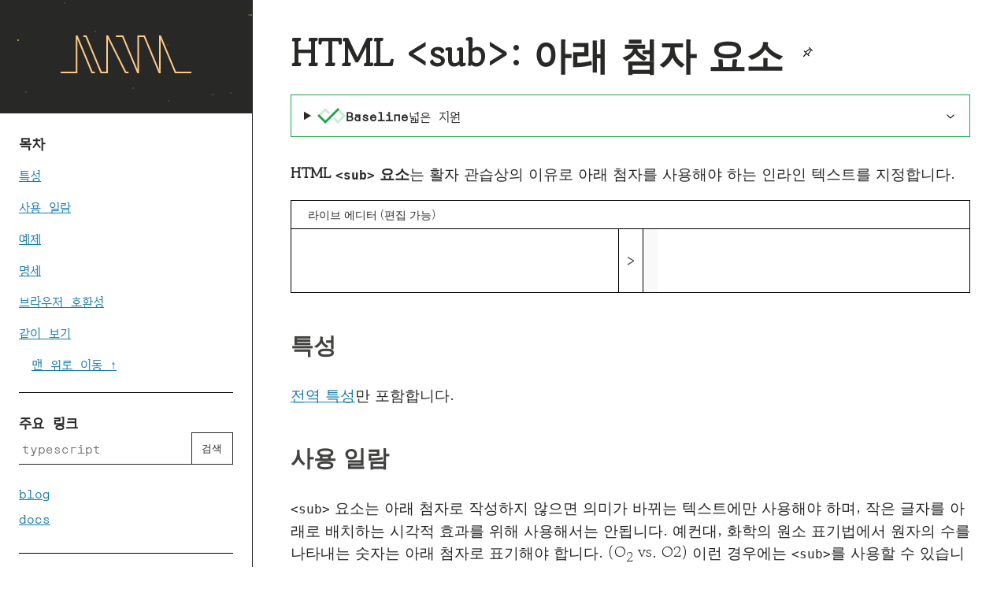

--- FILE ---
content_type: text/html; charset=utf-8
request_url: https://sorto.me/docs/Web/HTML/Element/sub
body_size: 9790
content:
<!DOCTYPE html><html lang="ko"> <head><script>
      (function(w,d,s,l,i){w[l]=w[l]||[];w[l].push({'gtm.start':
      new Date().getTime(),event:'gtm.js'});var f=d.getElementsByTagName(s)[0],
      j=d.createElement(s),dl=l!='dataLayer'?'&l='+l:'';j.async=true;j.src=
      'https://www.googletagmanager.com/gtm.js?id='+i+dl;f.parentNode.insertBefore(j,f);
      })(window,document,'script','dataLayer','GTM-PTHM8CP8')
    </script><meta charset="UTF-8"><meta content="Astro v5.13.7" name="generator"><meta content="width=device-width" name="viewport"><link href="/favicon.svg" rel="icon" type="image/svg+xml"><link href="https://sorto.me/docs/Web/HTML/Element/sub" rel="canonical"><!-- og --><title>HTML &lt;sub&gt;: 아래 첨자 요소 - sorto.me</title><meta content="HTML <sub>: 아래 첨자 요소" property="og:title"><meta content="HTML <sub> 요소는 활자 관습상의 이유로 아래 첨자를 사용해야 하는 인라인 텍스트를 지정합니다." name="description"><meta content="HTML <sub> 요소는 활자 관습상의 이유로 아래 첨자를 사용해야 하는 인라인 텍스트를 지정합니다." property="og:description"><meta content="https://sorto.me/docs/Web/HTML/Element/sub/og.png" property="og:image"><meta content="ko_KR" property="og:locale"><meta content="ca-pub-3748696249484291" name="google-adsense-account"><link rel="stylesheet" href="/_astro/index.D6Umrr1v.css">
<link rel="stylesheet" href="/_astro/index.DSZ8ie-6.css">
<link rel="stylesheet" href="/_astro/index.D9BK-IMM.css">
<style>h2[data-astro-cid-xvrfupwn]{font-size:18px;margin:0}ol[data-astro-cid-xvrfupwn]{list-style:none;padding-left:0}li[data-astro-cid-xvrfupwn]+li[data-astro-cid-xvrfupwn]{margin-top:1em}
</style>
<link rel="stylesheet" href="/_astro/index.Jp48HG0i.css">
<style>._pinButton_z3wb8_1{align-items:center;background:none;border:0;cursor:pointer;display:inline-flex;font-size:1em;height:44px;justify-content:center;padding:0;width:44px}._pinButton_z3wb8_1:hover{background:#fcfcfc}
</style></head> <body> <h1 class="no-screen">HTML &lt;sub&gt;: 아래 첨자 요소</h1>    <script>(()=>{var e=async t=>{await(await t())()};(self.Astro||(self.Astro={})).load=e;window.dispatchEvent(new Event("astro:load"));})();</script><astro-island uid="15aoE7" prefix="r11" component-url="/_astro/ContentGrid.CdgS9Rty.js" component-export="default" renderer-url="/_astro/client.Bcrex5-N.js" props="{}" ssr client="load" opts="{&quot;name&quot;:&quot;ContentGrid&quot;,&quot;value&quot;:true}" await-children><link rel="preload" as="image" href="/_astro/alatta.C1hfIFyT.svg"/><div class="_root_smqwz_1" style="--starry-height:144px;--scroll-diff:0px"><header class="_header_smqwz_20" data-open="false"><div class="_navWrap_smqwz_60"><div class="_logo_smqwz_32"><a href="/"><img alt="ALATTA" src="/_astro/alatta.C1hfIFyT.svg"/></a><canvas style="width:100%;height:100%;pointer-events:none;position:absolute;top:0;left:0"></canvas></div><nav aria-label="목차와 메뉴" class="_nav_smqwz_60" id="postgrid-nav" tabindex="-1"><astro-slot name="header"><div class="root" data-astro-cid-kybpbynz> <div class="links" data-astro-cid-kybpbynz> <section aria-labelledby="toc-heading" data-astro-cid-xvrfupwn> <h2 id="toc-heading" data-astro-cid-xvrfupwn>목차</h2> <ol data-astro-cid-xvrfupwn> <li data-astro-cid-xvrfupwn> <a href="#특성" data-astro-cid-xvrfupwn>특성</a> </li><li data-astro-cid-xvrfupwn> <a href="#사용-일람" data-astro-cid-xvrfupwn>사용 일람</a> </li><li data-astro-cid-xvrfupwn> <a href="#예제" data-astro-cid-xvrfupwn>예제</a> </li><li data-astro-cid-xvrfupwn> <a href="#명세" data-astro-cid-xvrfupwn>명세</a> </li><li data-astro-cid-xvrfupwn> <a href="#브라우저-호환성" data-astro-cid-xvrfupwn>브라우저 호환성</a> </li><li data-astro-cid-xvrfupwn> <a href="#같이-보기" data-astro-cid-xvrfupwn>같이 보기</a> </li> </ol> </section>  <a class="top" href="#" data-astro-cid-kybpbynz>맨 위로 이동 ↑</a> <hr data-astro-cid-kybpbynz> <section aria-labelledby="mainnav-heading" data-astro-cid-kybpbynz> <h2 id="mainnav-heading" data-astro-cid-kybpbynz>주요 링크</h2> <search data-astro-cid-kybpbynz> <form action="/search" data-astro-cid-kybpbynz> <label class="no-screen" for="search-input" data-astro-cid-kybpbynz>검색어</label> <input id="search-input" name="q" placeholder="typescript" type="search" data-astro-cid-kybpbynz> <button type="submit" data-astro-cid-kybpbynz> 검색 </button> </form> </search> <dl data-astro-cid-kybpbynz>  <dt data-astro-cid-kybpbynz><a href="/posts" data-astro-cid-kybpbynz>blog</a></dt> <dd data-astro-cid-kybpbynz> <ul data-astro-cid-kybpbynz>  </ul> </dd>  <dt data-astro-cid-kybpbynz><a href="/docs" data-astro-cid-kybpbynz>docs</a></dt> <dd data-astro-cid-kybpbynz> <ul data-astro-cid-kybpbynz>  </ul> </dd>  </dl> </section> <hr data-astro-cid-kybpbynz>   <section aria-labelledby="related-docs-heading" data-astro-cid-7ho2zevp> <h2 id="related-docs-heading" data-astro-cid-7ho2zevp>관련 문서</h2> <span class="arrowed parent" data-astro-cid-7ho2zevp> <a href="/docs/Web/HTML" data-astro-cid-7ho2zevp>HTML: Hypertext Markup Language</a> </span> <span class="arrowed parent" data-astro-cid-7ho2zevp> <a href="/docs/Web/HTML/Element" data-astro-cid-7ho2zevp>HTML 요소 참고서</a> </span> <span class="arrowed current" data-astro-cid-7ho2zevp>&lt;sub&gt;</span>   <hr data-astro-cid-7ho2zevp> <ul data-astro-cid-7ho2zevp> <li data-astro-cid-7ho2zevp> <a href="/docs/Web/HTML/Element/a" data-astro-cid-7ho2zevp>&lt;a&gt;</a> </li><li data-astro-cid-7ho2zevp> <a href="/docs/Web/HTML/Element/abbr" data-astro-cid-7ho2zevp>&lt;abbr&gt;</a> </li><li data-astro-cid-7ho2zevp> <a href="/docs/Web/HTML/Element/address" data-astro-cid-7ho2zevp>&lt;address&gt;</a> </li><li data-astro-cid-7ho2zevp> <a href="/docs/Web/HTML/Element/area" data-astro-cid-7ho2zevp>&lt;area&gt;</a> </li><li data-astro-cid-7ho2zevp> <a href="/docs/Web/HTML/Element/article" data-astro-cid-7ho2zevp>&lt;article&gt;</a> </li><li data-astro-cid-7ho2zevp> <a href="/docs/Web/HTML/Element/aside" data-astro-cid-7ho2zevp>&lt;aside&gt;</a> </li><li data-astro-cid-7ho2zevp> <a href="/docs/Web/HTML/Element/audio" data-astro-cid-7ho2zevp>&lt;audio&gt;</a> </li><li data-astro-cid-7ho2zevp> <a href="/docs/Web/HTML/Element/b" data-astro-cid-7ho2zevp>&lt;b&gt;</a> </li><li data-astro-cid-7ho2zevp> <a href="/docs/Web/HTML/Element/base" data-astro-cid-7ho2zevp>&lt;base&gt;</a> </li><li data-astro-cid-7ho2zevp> <a href="/docs/Web/HTML/Element/bdi" data-astro-cid-7ho2zevp>&lt;bdi&gt;</a> </li><li data-astro-cid-7ho2zevp> <a href="/docs/Web/HTML/Element/bdo" data-astro-cid-7ho2zevp>&lt;bdo&gt;</a> </li><li data-astro-cid-7ho2zevp> <a href="/docs/Web/HTML/Element/blockquote" data-astro-cid-7ho2zevp>&lt;blockquote&gt;</a> </li><li data-astro-cid-7ho2zevp> <a href="/docs/Web/HTML/Element/body" data-astro-cid-7ho2zevp>&lt;body&gt;</a> </li><li data-astro-cid-7ho2zevp> <a href="/docs/Web/HTML/Element/br" data-astro-cid-7ho2zevp>&lt;br&gt;</a> </li><li data-astro-cid-7ho2zevp> <a href="/docs/Web/HTML/Element/button" data-astro-cid-7ho2zevp>&lt;button&gt;</a> </li><li data-astro-cid-7ho2zevp> <a href="/docs/Web/HTML/Element/canvas" data-astro-cid-7ho2zevp>&lt;canvas&gt;</a> </li><li data-astro-cid-7ho2zevp> <a href="/docs/Web/HTML/Element/caption" data-astro-cid-7ho2zevp>&lt;caption&gt;</a> </li><li data-astro-cid-7ho2zevp> <a href="/docs/Web/HTML/Element/cite" data-astro-cid-7ho2zevp>&lt;cite&gt;</a> </li><li data-astro-cid-7ho2zevp> <a href="/docs/Web/HTML/Element/code" data-astro-cid-7ho2zevp>&lt;code&gt;</a> </li><li data-astro-cid-7ho2zevp> <a href="/docs/Web/HTML/Element/col" data-astro-cid-7ho2zevp>&lt;col&gt;</a> </li><li data-astro-cid-7ho2zevp> <a href="/docs/Web/HTML/Element/colgroup" data-astro-cid-7ho2zevp>&lt;colgroup&gt;</a> </li><li data-astro-cid-7ho2zevp> <a href="/docs/Web/HTML/Element/data" data-astro-cid-7ho2zevp>&lt;data&gt;</a> </li><li data-astro-cid-7ho2zevp> <a href="/docs/Web/HTML/Element/datalist" data-astro-cid-7ho2zevp>&lt;datalist&gt;</a> </li><li data-astro-cid-7ho2zevp> <a href="/docs/Web/HTML/Element/dd" data-astro-cid-7ho2zevp>&lt;dd&gt;</a> </li><li data-astro-cid-7ho2zevp> <a href="/docs/Web/HTML/Element/del" data-astro-cid-7ho2zevp>&lt;del&gt;</a> </li><li data-astro-cid-7ho2zevp> <a href="/docs/Web/HTML/Element/details" data-astro-cid-7ho2zevp>&lt;details&gt;</a> </li><li data-astro-cid-7ho2zevp> <a href="/docs/Web/HTML/Element/dfn" data-astro-cid-7ho2zevp>&lt;dfn&gt;</a> </li><li data-astro-cid-7ho2zevp> <a href="/docs/Web/HTML/Element/dialog" data-astro-cid-7ho2zevp>&lt;dialog&gt;</a> </li><li data-astro-cid-7ho2zevp> <a href="/docs/Web/HTML/Element/div" data-astro-cid-7ho2zevp>&lt;div&gt;</a> </li><li data-astro-cid-7ho2zevp> <a href="/docs/Web/HTML/Element/dl" data-astro-cid-7ho2zevp>&lt;dl&gt;</a> </li><li data-astro-cid-7ho2zevp> <a href="/docs/Web/HTML/Element/dt" data-astro-cid-7ho2zevp>&lt;dt&gt;</a> </li><li data-astro-cid-7ho2zevp> <a href="/docs/Web/HTML/Element/em" data-astro-cid-7ho2zevp>&lt;em&gt;</a> </li><li data-astro-cid-7ho2zevp> <a href="/docs/Web/HTML/Element/embed" data-astro-cid-7ho2zevp>&lt;embed&gt;</a> </li><li data-astro-cid-7ho2zevp> <a href="/docs/Web/HTML/Element/fencedframe" data-astro-cid-7ho2zevp>&lt;fencedframe&gt;</a> </li><li data-astro-cid-7ho2zevp> <a href="/docs/Web/HTML/Element/fieldset" data-astro-cid-7ho2zevp>&lt;fieldset&gt;</a> </li><li data-astro-cid-7ho2zevp> <a href="/docs/Web/HTML/Element/figcaption" data-astro-cid-7ho2zevp>&lt;figcaption&gt;</a> </li><li data-astro-cid-7ho2zevp> <a href="/docs/Web/HTML/Element/figure" data-astro-cid-7ho2zevp>&lt;figure&gt;</a> </li><li data-astro-cid-7ho2zevp> <a href="/docs/Web/HTML/Element/footer" data-astro-cid-7ho2zevp>&lt;footer&gt;</a> </li><li data-astro-cid-7ho2zevp> <a href="/docs/Web/HTML/Element/form" data-astro-cid-7ho2zevp>&lt;form&gt;</a> </li><li data-astro-cid-7ho2zevp> <a href="/docs/Web/HTML/Element/Heading_Elements" data-astro-cid-7ho2zevp>&lt;h1&gt;, &lt;h2&gt;, ...</a> </li><li data-astro-cid-7ho2zevp> <a href="/docs/Web/HTML/Element/head" data-astro-cid-7ho2zevp>&lt;head&gt;</a> </li><li data-astro-cid-7ho2zevp> <a href="/docs/Web/HTML/Element/header" data-astro-cid-7ho2zevp>&lt;header&gt;</a> </li><li data-astro-cid-7ho2zevp> <a href="/docs/Web/HTML/Element/hgroup" data-astro-cid-7ho2zevp>&lt;hgroup&gt;</a> </li><li data-astro-cid-7ho2zevp> <a href="/docs/Web/HTML/Element/hr" data-astro-cid-7ho2zevp>&lt;hr&gt;</a> </li><li data-astro-cid-7ho2zevp> <a href="/docs/Web/HTML/Element/html" data-astro-cid-7ho2zevp>&lt;html&gt;</a> </li><li data-astro-cid-7ho2zevp> <a href="/docs/Web/HTML/Element/i" data-astro-cid-7ho2zevp>&lt;i&gt;</a> </li><li data-astro-cid-7ho2zevp> <a href="/docs/Web/HTML/Element/iframe" data-astro-cid-7ho2zevp>&lt;iframe&gt;</a> </li><li data-astro-cid-7ho2zevp> <a href="/docs/Web/HTML/Element/img" data-astro-cid-7ho2zevp>&lt;img&gt;</a> </li><li data-astro-cid-7ho2zevp> <a href="/docs/Web/HTML/Element/input" data-astro-cid-7ho2zevp>&lt;input&gt;</a> </li><li data-astro-cid-7ho2zevp> <a href="/docs/Web/HTML/Element/ins" data-astro-cid-7ho2zevp>&lt;ins&gt;</a> </li><li data-astro-cid-7ho2zevp> <a href="/docs/Web/HTML/Element/kbd" data-astro-cid-7ho2zevp>&lt;kbd&gt;</a> </li><li data-astro-cid-7ho2zevp> <a href="/docs/Web/HTML/Element/label" data-astro-cid-7ho2zevp>&lt;label&gt;</a> </li><li data-astro-cid-7ho2zevp> <a href="/docs/Web/HTML/Element/legend" data-astro-cid-7ho2zevp>&lt;legend&gt;</a> </li><li data-astro-cid-7ho2zevp> <a href="/docs/Web/HTML/Element/li" data-astro-cid-7ho2zevp>&lt;li&gt;</a> </li><li data-astro-cid-7ho2zevp> <a href="/docs/Web/HTML/Element/link" data-astro-cid-7ho2zevp>&lt;link&gt;</a> </li><li data-astro-cid-7ho2zevp> <a href="/docs/Web/HTML/Element/main" data-astro-cid-7ho2zevp>&lt;main&gt;</a> </li><li data-astro-cid-7ho2zevp> <a href="/docs/Web/HTML/Element/map" data-astro-cid-7ho2zevp>&lt;map&gt;</a> </li><li data-astro-cid-7ho2zevp> <a href="/docs/Web/HTML/Element/mark" data-astro-cid-7ho2zevp>&lt;mark&gt;</a> </li><li data-astro-cid-7ho2zevp> <a href="/docs/Web/HTML/Element/menu" data-astro-cid-7ho2zevp>&lt;menu&gt;</a> </li><li data-astro-cid-7ho2zevp> <a href="/docs/Web/HTML/Element/meta" data-astro-cid-7ho2zevp>&lt;meta&gt;</a> </li><li data-astro-cid-7ho2zevp> <a href="/docs/Web/HTML/Element/meter" data-astro-cid-7ho2zevp>&lt;meter&gt;</a> </li><li data-astro-cid-7ho2zevp> <a href="/docs/Web/HTML/Element/nav" data-astro-cid-7ho2zevp>&lt;nav&gt;</a> </li><li data-astro-cid-7ho2zevp> <a href="/docs/Web/HTML/Element/noscript" data-astro-cid-7ho2zevp>&lt;noscript&gt;</a> </li><li data-astro-cid-7ho2zevp> <a href="/docs/Web/HTML/Element/ol" data-astro-cid-7ho2zevp>&lt;ol&gt;</a> </li><li data-astro-cid-7ho2zevp> <a href="/docs/Web/HTML/Element/optgroup" data-astro-cid-7ho2zevp>&lt;optgroup&gt;</a> </li><li data-astro-cid-7ho2zevp> <a href="/docs/Web/HTML/Element/option" data-astro-cid-7ho2zevp>&lt;option&gt;</a> </li><li data-astro-cid-7ho2zevp> <a href="/docs/Web/HTML/Element/output" data-astro-cid-7ho2zevp>&lt;output&gt;</a> </li><li data-astro-cid-7ho2zevp> <a href="/docs/Web/HTML/Element/p" data-astro-cid-7ho2zevp>&lt;p&gt;</a> </li><li data-astro-cid-7ho2zevp> <a href="/docs/Web/HTML/Element/picture" data-astro-cid-7ho2zevp>&lt;picture&gt;</a> </li><li data-astro-cid-7ho2zevp> <a href="/docs/Web/HTML/Element/portal" data-astro-cid-7ho2zevp>&lt;portal&gt;</a> </li><li data-astro-cid-7ho2zevp> <a href="/docs/Web/HTML/Element/pre" data-astro-cid-7ho2zevp>&lt;pre&gt;</a> </li><li data-astro-cid-7ho2zevp> <a href="/docs/Web/HTML/Element/progress" data-astro-cid-7ho2zevp>&lt;progress&gt;</a> </li><li data-astro-cid-7ho2zevp> <a href="/docs/Web/HTML/Element/q" data-astro-cid-7ho2zevp>&lt;q&gt;</a> </li><li data-astro-cid-7ho2zevp> <a href="/docs/Web/HTML/Element/rp" data-astro-cid-7ho2zevp>&lt;rp&gt;</a> </li><li data-astro-cid-7ho2zevp> <a href="/docs/Web/HTML/Element/rt" data-astro-cid-7ho2zevp>&lt;rt&gt;</a> </li><li data-astro-cid-7ho2zevp> <a href="/docs/Web/HTML/Element/ruby" data-astro-cid-7ho2zevp>&lt;ruby&gt;</a> </li><li data-astro-cid-7ho2zevp> <a href="/docs/Web/HTML/Element/s" data-astro-cid-7ho2zevp>&lt;s&gt;</a> </li><li data-astro-cid-7ho2zevp> <a href="/docs/Web/HTML/Element/samp" data-astro-cid-7ho2zevp>&lt;samp&gt;</a> </li><li data-astro-cid-7ho2zevp> <a href="/docs/Web/HTML/Element/script" data-astro-cid-7ho2zevp>&lt;script&gt;</a> </li><li data-astro-cid-7ho2zevp> <a href="/docs/Web/HTML/Element/search" data-astro-cid-7ho2zevp>&lt;search&gt;</a> </li><li data-astro-cid-7ho2zevp> <a href="/docs/Web/HTML/Element/section" data-astro-cid-7ho2zevp>&lt;section&gt;</a> </li><li data-astro-cid-7ho2zevp> <a href="/docs/Web/HTML/Element/select" data-astro-cid-7ho2zevp>&lt;select&gt;</a> </li><li data-astro-cid-7ho2zevp> <a href="/docs/Web/HTML/Element/small" data-astro-cid-7ho2zevp>&lt;small&gt;</a> </li><li data-astro-cid-7ho2zevp> <a href="/docs/Web/HTML/Element/source" data-astro-cid-7ho2zevp>&lt;source&gt;</a> </li><li data-astro-cid-7ho2zevp> <a href="/docs/Web/HTML/Element/span" data-astro-cid-7ho2zevp>&lt;span&gt;</a> </li><li data-astro-cid-7ho2zevp> <a href="/docs/Web/HTML/Element/strong" data-astro-cid-7ho2zevp>&lt;strong&gt;</a> </li><li data-astro-cid-7ho2zevp> <a href="/docs/Web/HTML/Element/style" data-astro-cid-7ho2zevp>&lt;style&gt;</a> </li><li data-astro-cid-7ho2zevp> <a href="/docs/Web/HTML/Element/summary" data-astro-cid-7ho2zevp>&lt;summary&gt;</a> </li><li data-astro-cid-7ho2zevp> <a href="/docs/Web/HTML/Element/sup" data-astro-cid-7ho2zevp>&lt;sup&gt;</a> </li><li data-astro-cid-7ho2zevp> <a href="/docs/Web/HTML/Element/table" data-astro-cid-7ho2zevp>&lt;table&gt;</a> </li><li data-astro-cid-7ho2zevp> <a href="/docs/Web/HTML/Element/tbody" data-astro-cid-7ho2zevp>&lt;tbody&gt;</a> </li><li data-astro-cid-7ho2zevp> <a href="/docs/Web/HTML/Element/td" data-astro-cid-7ho2zevp>&lt;td&gt;</a> </li><li data-astro-cid-7ho2zevp> <a href="/docs/Web/HTML/Element/textarea" data-astro-cid-7ho2zevp>&lt;textarea&gt;</a> </li><li data-astro-cid-7ho2zevp> <a href="/docs/Web/HTML/Element/tfoot" data-astro-cid-7ho2zevp>&lt;tfoot&gt;</a> </li><li data-astro-cid-7ho2zevp> <a href="/docs/Web/HTML/Element/th" data-astro-cid-7ho2zevp>&lt;th&gt;</a> </li><li data-astro-cid-7ho2zevp> <a href="/docs/Web/HTML/Element/thead" data-astro-cid-7ho2zevp>&lt;thead&gt;</a> </li><li data-astro-cid-7ho2zevp> <a href="/docs/Web/HTML/Element/time" data-astro-cid-7ho2zevp>&lt;time&gt;</a> </li><li data-astro-cid-7ho2zevp> <a href="/docs/Web/HTML/Element/title" data-astro-cid-7ho2zevp>&lt;title&gt;</a> </li><li data-astro-cid-7ho2zevp> <a href="/docs/Web/HTML/Element/tr" data-astro-cid-7ho2zevp>&lt;tr&gt;</a> </li><li data-astro-cid-7ho2zevp> <a href="/docs/Web/HTML/Element/track" data-astro-cid-7ho2zevp>&lt;track&gt;</a> </li><li data-astro-cid-7ho2zevp> <a href="/docs/Web/HTML/Element/u" data-astro-cid-7ho2zevp>&lt;u&gt;</a> </li><li data-astro-cid-7ho2zevp> <a href="/docs/Web/HTML/Element/ul" data-astro-cid-7ho2zevp>&lt;ul&gt;</a> </li><li data-astro-cid-7ho2zevp> <a href="/docs/Web/HTML/Element/var" data-astro-cid-7ho2zevp>&lt;var&gt;</a> </li><li data-astro-cid-7ho2zevp> <a href="/docs/Web/HTML/Element/video" data-astro-cid-7ho2zevp>&lt;video&gt;</a> </li><li data-astro-cid-7ho2zevp> <a href="/docs/Web/HTML/Element/wbr" data-astro-cid-7ho2zevp>&lt;wbr&gt;</a> </li> </ul>  </section>  </div> </div> </astro-slot></nav></div></header><button aria-controls="postgrid-nav" aria-expanded="false" class="_opener_smqwz_97" type="button"><span class="no-screen">목차와 메뉴 열기</span><svg fill="none" height="15" viewBox="0 0 15 15" width="15" xmlns="http://www.w3.org/2000/svg"><path clip-rule="evenodd" d="M1.5 3C1.22386 3 1 3.22386 1 3.5C1 3.77614 1.22386 4 1.5 4H13.5C13.7761 4 14 3.77614 14 3.5C14 3.22386 13.7761 3 13.5 3H1.5ZM1 7.5C1 7.22386 1.22386 7 1.5 7H13.5C13.7761 7 14 7.22386 14 7.5C14 7.77614 13.7761 8 13.5 8H1.5C1.22386 8 1 7.77614 1 7.5ZM1 11.5C1 11.2239 1.22386 11 1.5 11H13.5C13.7761 11 14 11.2239 14 11.5C14 11.7761 13.7761 12 13.5 12H1.5C1.22386 12 1 11.7761 1 11.5Z" fill="currentColor" fill-rule="evenodd"></path></svg></button><div class="_body_smqwz_131" id="postgrid-body"><astro-slot>  <main> <recent-doc description="HTML <sub> 요소는 활자 관습상의 이유로 아래 첨자를 사용해야 하는 인라인 텍스트를 지정합니다." title="HTML <sub>: 아래 첨자 요소" data-astro-cid-mgwzgobm="true"></recent-doc><article aria-labelledby="Web-HTML-Element-sub" data-astro-cid-mgwzgobm> <header data-astro-cid-mgwzgobm> <div class="header-top" data-astro-cid-mgwzgobm> <h2 id="Web-HTML-Element-sub" data-astro-cid-mgwzgobm> HTML &lt;sub&gt;: 아래 첨자 요소 </h2> <span class="pin" data-astro-cid-mgwzgobm> <astro-island uid="Z1TYgrj" prefix="r5" component-url="/_astro/DocPin.BbIecPKX.js" component-export="default" renderer-url="/_astro/client.Bcrex5-N.js" props="{&quot;data-astro-cid-mgwzgobm&quot;:[0,true]}" ssr client="load" opts="{&quot;name&quot;:&quot;DocPin&quot;,&quot;value&quot;:true}" await-children><div class="_pinButton_z3wb8_1"></div><!--astro:end--></astro-island> </span> </div> <div class="baseline" data-astro-cid-mgwzgobm> <details class="high" data-astro-cid-e42c4few><summary data-astro-cid-e42c4few><img alt="" class="baseline" src="/_astro/baseline-high.CgfNhNuU.svg" data-astro-cid-e42c4few><strong data-astro-cid-e42c4few>Baseline</strong><span data-astro-cid-e42c4few>넓은 지원</span><img alt="" class="chev" src="/_astro/chev-down.BuYwGuPC.svg" data-astro-cid-e42c4few></summary><div class="body" data-astro-cid-e42c4few><p data-astro-cid-e42c4few>모든 주요 브라우저가 지원하는 기능입니다.</p><p class="links" data-astro-cid-e42c4few><a class="external" href="https://web-platform-dx.github.io/web-features/" target="_blank" rel="noopener noreferrer" data-astro-cid-e42c4few>Baseline이란?</a><a href="#브라우저-호환성" data-astro-cid-e42c4few>전체 호환성 표 보기</a></p></div></details> </div> </header> <div class="body" data-astro-cid-6lpija4z> <p><strong>HTML <code>&#x3C;sub></code> 요소</strong>는 활자 관습상의 이유로 아래 첨자를 사용해야 하는 인라인 텍스트를 지정합니다.</p>
<div class="codewrap" data-hidden="" data-name="demo"><pre class="astro-code rose-pine-dawn" style="background-color:#faf4ed;color:#575279; overflow-x: auto;" tabindex="0" data-language="html"><code><span class="line"><span style="color:#9893A5">&#x3C;</span><span style="color:#56949F">p</span><span style="color:#9893A5">></span><span style="color:#575279">H</span><span style="color:#9893A5">&#x3C;</span><span style="color:#56949F">sub</span><span style="color:#9893A5">></span><span style="color:#575279">2</span><span style="color:#9893A5">&#x3C;/</span><span style="color:#56949F">sub</span><span style="color:#9893A5">></span><span style="color:#575279">O가 산소라는 것은 누구나 아는 사실입니다.</span><span style="color:#9893A5">&#x3C;/</span><span style="color:#56949F">p</span><span style="color:#9893A5">></span></span></code></pre></div>
<div> <style>astro-island,astro-slot,astro-static-slot{display:contents}</style><script>(()=>{var l=(n,t)=>{let i=async()=>{await(await n())()},e=typeof t.value=="object"?t.value:void 0,s={timeout:e==null?void 0:e.timeout};"requestIdleCallback"in window?window.requestIdleCallback(i,s):setTimeout(i,s.timeout||200)};(self.Astro||(self.Astro={})).idle=l;window.dispatchEvent(new Event("astro:idle"));})();</script><script>(()=>{var A=Object.defineProperty;var g=(i,o,a)=>o in i?A(i,o,{enumerable:!0,configurable:!0,writable:!0,value:a}):i[o]=a;var d=(i,o,a)=>g(i,typeof o!="symbol"?o+"":o,a);{let i={0:t=>m(t),1:t=>a(t),2:t=>new RegExp(t),3:t=>new Date(t),4:t=>new Map(a(t)),5:t=>new Set(a(t)),6:t=>BigInt(t),7:t=>new URL(t),8:t=>new Uint8Array(t),9:t=>new Uint16Array(t),10:t=>new Uint32Array(t),11:t=>1/0*t},o=t=>{let[l,e]=t;return l in i?i[l](e):void 0},a=t=>t.map(o),m=t=>typeof t!="object"||t===null?t:Object.fromEntries(Object.entries(t).map(([l,e])=>[l,o(e)]));class y extends HTMLElement{constructor(){super(...arguments);d(this,"Component");d(this,"hydrator");d(this,"hydrate",async()=>{var b;if(!this.hydrator||!this.isConnected)return;let e=(b=this.parentElement)==null?void 0:b.closest("astro-island[ssr]");if(e){e.addEventListener("astro:hydrate",this.hydrate,{once:!0});return}let c=this.querySelectorAll("astro-slot"),n={},h=this.querySelectorAll("template[data-astro-template]");for(let r of h){let s=r.closest(this.tagName);s!=null&&s.isSameNode(this)&&(n[r.getAttribute("data-astro-template")||"default"]=r.innerHTML,r.remove())}for(let r of c){let s=r.closest(this.tagName);s!=null&&s.isSameNode(this)&&(n[r.getAttribute("name")||"default"]=r.innerHTML)}let p;try{p=this.hasAttribute("props")?m(JSON.parse(this.getAttribute("props"))):{}}catch(r){let s=this.getAttribute("component-url")||"<unknown>",v=this.getAttribute("component-export");throw v&&(s+=` (export ${v})`),console.error(`[hydrate] Error parsing props for component ${s}`,this.getAttribute("props"),r),r}let u;await this.hydrator(this)(this.Component,p,n,{client:this.getAttribute("client")}),this.removeAttribute("ssr"),this.dispatchEvent(new CustomEvent("astro:hydrate"))});d(this,"unmount",()=>{this.isConnected||this.dispatchEvent(new CustomEvent("astro:unmount"))})}disconnectedCallback(){document.removeEventListener("astro:after-swap",this.unmount),document.addEventListener("astro:after-swap",this.unmount,{once:!0})}connectedCallback(){if(!this.hasAttribute("await-children")||document.readyState==="interactive"||document.readyState==="complete")this.childrenConnectedCallback();else{let e=()=>{document.removeEventListener("DOMContentLoaded",e),c.disconnect(),this.childrenConnectedCallback()},c=new MutationObserver(()=>{var n;((n=this.lastChild)==null?void 0:n.nodeType)===Node.COMMENT_NODE&&this.lastChild.nodeValue==="astro:end"&&(this.lastChild.remove(),e())});c.observe(this,{childList:!0}),document.addEventListener("DOMContentLoaded",e)}}async childrenConnectedCallback(){let e=this.getAttribute("before-hydration-url");e&&await import(e),this.start()}async start(){let e=JSON.parse(this.getAttribute("opts")),c=this.getAttribute("client");if(Astro[c]===void 0){window.addEventListener(`astro:${c}`,()=>this.start(),{once:!0});return}try{await Astro[c](async()=>{let n=this.getAttribute("renderer-url"),[h,{default:p}]=await Promise.all([import(this.getAttribute("component-url")),n?import(n):()=>()=>{}]),u=this.getAttribute("component-export")||"default";if(!u.includes("."))this.Component=h[u];else{this.Component=h;for(let f of u.split("."))this.Component=this.Component[f]}return this.hydrator=p,this.hydrate},e,this)}catch(n){console.error(`[astro-island] Error hydrating ${this.getAttribute("component-url")}`,n)}}attributeChangedCallback(){this.hydrate()}}d(y,"observedAttributes",["props"]),customElements.get("astro-island")||customElements.define("astro-island",y)}})();</script><astro-island uid="Z1bgVR4" prefix="r6" component-url="/_astro/LiveExampleImpl.CLRCFU3t.js" component-export="default" renderer-url="/_astro/client.Bcrex5-N.js" props="{&quot;height&quot;:[0,80],&quot;lang&quot;:[0,&quot;html&quot;],&quot;name&quot;:[0,&quot;demo&quot;]}" ssr client="idle" opts="{&quot;name&quot;:&quot;LiveExampleImpl&quot;,&quot;value&quot;:true}" await-children><div class="_loading_6e26f_1"><div class="_loading_1fqmo_9" data-round="true" style="height:80px"><p class="no-screen">불러오는 중...</p></div></div><!--astro:end--></astro-island> </div>
<h3 id="특성">특성</h3>
<p><a href="/docs/Web/HTML/Global_attributes">전역 특성</a>만 포함합니다.</p>
<h3 id="사용-일람">사용 일람</h3>
<p><code>&#x3C;sub></code> 요소는 아래 첨자로 작성하지 않으면 의미가 바뀌는 텍스트에만 사용해야 하며, 작은 글자를 아래로 배치하는 시각적 효과를 위해 사용해서는 안됩니다. 예컨대, 화학의 원소 표기법에서 원자의 수를 나타내는 숫자는 아래 첨자로 표기해야 합니다. (O<sub>2</sub> vs. O2) 이런 경우에는 <code>&#x3C;sub></code>를 사용할 수 있습니다.</p>
<p>그 외에도 각주 표기, 다수의 유사한 변수에 숫자 매기기 등에도 사용할 수 있습니다. 아래의 예제를 참고하세요.</p>
<h3 id="예제">예제</h3>
<h4 id="각주-표기">각주 표기</h4>
<p>각주 번호는 위 첨자로도 나타낼 수 있고, 아래 첨자로도 나타낼 수 있습니다. 아래 첨자를 사용할 경우의 예제입니다.</p>
<div class="codewrap" data-hidden="" data-name="footnote"><pre class="astro-code rose-pine-dawn" style="background-color:#faf4ed;color:#575279; overflow-x: auto;" tabindex="0" data-language="html"><code><span class="line"><span style="color:#9893A5">&#x3C;</span><span style="color:#56949F">p</span><span style="color:#9893A5">></span><span style="color:#575279">JavaScript는 1995년, NetScape</span><span style="color:#9893A5">&#x3C;</span><span style="color:#56949F">sub</span><span style="color:#9893A5">></span><span style="color:#575279">1</span><span style="color:#9893A5">&#x3C;/</span><span style="color:#56949F">sub</span><span style="color:#9893A5">></span><span style="color:#575279">의 프로그래머였던 Brandan Eich가 창시한 스크립팅 언어</span><span style="color:#9893A5">&#x3C;</span><span style="color:#56949F">sub</span><span style="color:#9893A5">></span><span style="color:#575279">2</span><span style="color:#9893A5">&#x3C;/</span><span style="color:#56949F">sub</span><span style="color:#9893A5">></span><span style="color:#575279">입니다.</span><span style="color:#9893A5">&#x3C;/</span><span style="color:#56949F">p</span><span style="color:#9893A5">></span></span></code></pre></div>
<div> <astro-island uid="luGBc" prefix="r7" component-url="/_astro/LiveExampleImpl.CLRCFU3t.js" component-export="default" renderer-url="/_astro/client.Bcrex5-N.js" props="{&quot;name&quot;:[0,&quot;footnote&quot;],&quot;height&quot;:[0,80]}" ssr client="idle" opts="{&quot;name&quot;:&quot;LiveExampleImpl&quot;,&quot;value&quot;:true}" await-children><div class="_loading_6e26f_1"><div class="_loading_1fqmo_9" data-round="true" style="height:80px"><p class="no-screen">불러오는 중...</p></div></div><!--astro:end--></astro-island> </div>
<h4 id="변수-번호">변수 번호</h4>
<p>수학에서는, 같은 축 위에서의 다양한 거리처럼, 유사한 개념의 변수를 표기할 때 같은 문자에 숫자를 다르게 해서 표기합니다.</p>
<div class="codewrap" data-hidden="" data-name="math"><pre class="astro-code rose-pine-dawn" style="background-color:#faf4ed;color:#575279; overflow-x: auto;" tabindex="0" data-language="html"><code><span class="line"><span style="color:#9893A5">&#x3C;</span><span style="color:#56949F">p</span><span style="color:#9893A5">></span></span>
<span class="line"><span style="color:#575279">  주어진 정수 </span><span style="color:#9893A5">&#x3C;</span><span style="color:#56949F">var</span><span style="color:#9893A5">></span><span style="color:#575279">n</span><span style="color:#9893A5">&#x3C;/</span><span style="color:#56949F">var</span><span style="color:#9893A5">></span><span style="color:#575279">에 대해, 각각의 거리를 </span><span style="color:#9893A5">&#x3C;</span><span style="color:#56949F">var</span><span style="color:#9893A5">></span><span style="color:#575279">x</span><span style="color:#9893A5">&#x3C;</span><span style="color:#56949F">sub</span><span style="color:#9893A5">></span><span style="color:#575279">1</span><span style="color:#9893A5">&#x3C;/</span><span style="color:#56949F">sub</span><span style="color:#9893A5">>&#x3C;/</span><span style="color:#56949F">var</span><span style="color:#9893A5">></span><span style="color:#575279"> ... </span><span style="color:#9893A5">&#x3C;</span><span style="color:#56949F">var</span><span style="color:#9893A5">></span><span style="color:#575279">x</span><span style="color:#9893A5">&#x3C;</span><span style="color:#56949F">sub</span><span style="color:#9893A5">></span><span style="color:#575279">n</span><span style="color:#9893A5">&#x3C;/</span><span style="color:#56949F">sub</span><span style="color:#9893A5">>&#x3C;/</span><span style="color:#56949F">var</span></span>
<span class="line"><span style="color:#9893A5">  ></span><span style="color:#575279">이라고 하겠습니다.</span></span>
<span class="line"><span style="color:#9893A5">&#x3C;/</span><span style="color:#56949F">p</span><span style="color:#9893A5">></span></span></code></pre></div>
<div> <astro-island uid="Z24QIxb" prefix="r8" component-url="/_astro/LiveExampleImpl.CLRCFU3t.js" component-export="default" renderer-url="/_astro/client.Bcrex5-N.js" props="{&quot;name&quot;:[0,&quot;math&quot;],&quot;height&quot;:[0,80]}" ssr client="idle" opts="{&quot;name&quot;:&quot;LiveExampleImpl&quot;,&quot;value&quot;:true}" await-children><div class="_loading_6e26f_1"><div class="_loading_1fqmo_9" data-round="true" style="height:80px"><p class="no-screen">불러오는 중...</p></div></div><!--astro:end--></astro-island> </div>
<h3 id="명세">명세</h3>
<p><a href="https://html.spec.whatwg.org/multipage/text-level-semantics.html#the-sub-and-sup-elements" target="_blank" rel="noopener">HTML Standard</a></p>
<h3 id="브라우저-호환성">브라우저 호환성</h3>
<div data-astro-cid-nkpzn2so><astro-island uid="ZxB5fa" prefix="r9" component-url="/_astro/CompatTable.CMAb7FRc.js" component-export="default" renderer-url="/_astro/client.Bcrex5-N.js" props="{&quot;bcd&quot;:[0,{&quot;data&quot;:[0,{&quot;__compat&quot;:[0,{&quot;mdn_url&quot;:[0,&quot;https://developer.mozilla.org/docs/Web/HTML/Reference/Elements/sub&quot;],&quot;source_file&quot;:[0,&quot;html/elements/sub.json&quot;],&quot;spec_url&quot;:[0,&quot;https://html.spec.whatwg.org/multipage/text-level-semantics.html#the-sub-and-sup-elements&quot;],&quot;status&quot;:[0,{&quot;deprecated&quot;:[0,false],&quot;experimental&quot;:[0,false],&quot;standard_track&quot;:[0,true]}],&quot;support&quot;:[0,{&quot;chrome&quot;:[0,{&quot;version_added&quot;:[0,&quot;1&quot;]}],&quot;chrome_android&quot;:[0,{&quot;version_added&quot;:[0,&quot;18&quot;]}],&quot;edge&quot;:[0,{&quot;version_added&quot;:[0,&quot;12&quot;]}],&quot;firefox&quot;:[0,{&quot;version_added&quot;:[0,&quot;1&quot;]}],&quot;firefox_android&quot;:[0,{&quot;version_added&quot;:[0,&quot;4&quot;]}],&quot;ie&quot;:[0,{&quot;version_added&quot;:[0,&quot;≤11&quot;]}],&quot;oculus&quot;:[0,{&quot;version_added&quot;:[0,&quot;5.0&quot;]}],&quot;opera&quot;:[0,{&quot;version_added&quot;:[0,&quot;15&quot;]}],&quot;opera_android&quot;:[0,{&quot;version_added&quot;:[0,&quot;14&quot;]}],&quot;safari&quot;:[0,{&quot;version_added&quot;:[0,&quot;≤4&quot;]}],&quot;safari_ios&quot;:[0,{&quot;version_added&quot;:[0,&quot;≤3.2&quot;]}],&quot;samsunginternet_android&quot;:[0,{&quot;version_added&quot;:[0,&quot;1.0&quot;]}],&quot;webview_android&quot;:[0,{&quot;version_added&quot;:[0,&quot;4.4&quot;]}],&quot;webview_ios&quot;:[0,{&quot;version_added&quot;:[0,&quot;≤3.2&quot;]}]}],&quot;tags&quot;:[1,[[0,&quot;web-features:sub-sup&quot;]]]}]}],&quot;fullKey&quot;:[0,&quot;html.elements.sub&quot;],&quot;key&quot;:[0,&quot;sub&quot;]}],&quot;className&quot;:[0,&quot;bcd&quot;],&quot;desktopBrowsers&quot;:[1,[[1,[[0,&quot;safari&quot;],[0,&quot;Safari&quot;]]],[1,[[0,&quot;chrome&quot;],[0,&quot;Chrome&quot;]]],[1,[[0,&quot;firefox&quot;],[0,&quot;Firefox&quot;]]]]],&quot;mobileBrowsers&quot;:[1,[[1,[[0,&quot;safari_ios&quot;],[0,&quot;Safari&quot;]]],[1,[[0,&quot;webview_ios&quot;],[0,&quot;Safari\nWebView&quot;]]],[1,[[0,&quot;chrome_android&quot;],[0,&quot;Chrome&quot;]]],[1,[[0,&quot;webview_android&quot;],[0,&quot;Android\nWebView&quot;]]],[1,[[0,&quot;firefox_android&quot;],[0,&quot;Firefox&quot;]]],[1,[[0,&quot;samsunginternet_android&quot;],[0,&quot;Samsung\nInternet&quot;]]]]],&quot;data-astro-cid-nkpzn2so&quot;:[0,true]}" ssr client="idle" opts="{&quot;name&quot;:&quot;CompatTable&quot;,&quot;value&quot;:true}" await-children><table class="bcd" data-astro-cid-nkpzn2so="true"><caption style="text-align:left">MDN<!-- --> <a href="https://github.com/mdn/browser-compat-data"><code>browser-compat-data</code></a></caption><thead><tr><th rowSpan="3"></th><th class="sep" colSpan="3" rowSpan="2">데스크톱</th><th colSpan="6">모바일</th></tr><tr><th colSpan="2">iOS</th><th colSpan="4">Android</th></tr><tr><th>Safari</th><th>Chrome</th><th class="sep">Firefox</th><th>Safari</th><th>Safari
WebView</th><th>Chrome</th><th>Android
WebView</th><th>Firefox</th><th>Samsung
Internet</th></tr></thead><tbody><tr class="_row_7x53q_1" data-depth="0"><th><code>sub</code><span></span></th><td class="_root_iegr4_1 " data-hasdetail="false" data-open="false" data-variant="yes"><button aria-expanded="false" class="_cell_iegr4_41" title="세부사항 열기/닫기" type="button"><span class="no-screen">지원</span><svg fill="none" height="15" viewBox="0 0 15 15" width="15" xmlns="http://www.w3.org/2000/svg"><path clip-rule="evenodd" d="M11.4669 3.72684C11.7558 3.91574 11.8369 4.30308 11.648 4.59198L7.39799 11.092C7.29783 11.2452 7.13556 11.3467 6.95402 11.3699C6.77247 11.3931 6.58989 11.3355 6.45446 11.2124L3.70446 8.71241C3.44905 8.48022 3.43023 8.08494 3.66242 7.82953C3.89461 7.57412 4.28989 7.55529 4.5453 7.78749L6.75292 9.79441L10.6018 3.90792C10.7907 3.61902 11.178 3.53795 11.4669 3.72684Z" fill="currentColor" fill-rule="evenodd"></path></svg>≤4<span class="no-screen">특이사항 있음.</span><span class="no-screen">세부사항 열기/닫기</span></button></td><td class="_root_iegr4_1 " data-hasdetail="false" data-open="false" data-variant="yes"><button aria-expanded="false" class="_cell_iegr4_41" title="세부사항 열기/닫기" type="button"><span class="no-screen">지원</span><svg fill="none" height="15" viewBox="0 0 15 15" width="15" xmlns="http://www.w3.org/2000/svg"><path clip-rule="evenodd" d="M11.4669 3.72684C11.7558 3.91574 11.8369 4.30308 11.648 4.59198L7.39799 11.092C7.29783 11.2452 7.13556 11.3467 6.95402 11.3699C6.77247 11.3931 6.58989 11.3355 6.45446 11.2124L3.70446 8.71241C3.44905 8.48022 3.43023 8.08494 3.66242 7.82953C3.89461 7.57412 4.28989 7.55529 4.5453 7.78749L6.75292 9.79441L10.6018 3.90792C10.7907 3.61902 11.178 3.53795 11.4669 3.72684Z" fill="currentColor" fill-rule="evenodd"></path></svg>1<span class="no-screen">특이사항 있음.</span><span class="no-screen">세부사항 열기/닫기</span></button></td><td class="_root_iegr4_1 sep" data-hasdetail="false" data-open="false" data-variant="yes"><button aria-expanded="false" class="_cell_iegr4_41" title="세부사항 열기/닫기" type="button"><span class="no-screen">지원</span><svg fill="none" height="15" viewBox="0 0 15 15" width="15" xmlns="http://www.w3.org/2000/svg"><path clip-rule="evenodd" d="M11.4669 3.72684C11.7558 3.91574 11.8369 4.30308 11.648 4.59198L7.39799 11.092C7.29783 11.2452 7.13556 11.3467 6.95402 11.3699C6.77247 11.3931 6.58989 11.3355 6.45446 11.2124L3.70446 8.71241C3.44905 8.48022 3.43023 8.08494 3.66242 7.82953C3.89461 7.57412 4.28989 7.55529 4.5453 7.78749L6.75292 9.79441L10.6018 3.90792C10.7907 3.61902 11.178 3.53795 11.4669 3.72684Z" fill="currentColor" fill-rule="evenodd"></path></svg>1<span class="no-screen">특이사항 있음.</span><span class="no-screen">세부사항 열기/닫기</span></button></td><td class="_root_iegr4_1 " data-hasdetail="false" data-open="false" data-variant="yes"><button aria-expanded="false" class="_cell_iegr4_41" title="세부사항 열기/닫기" type="button"><span class="no-screen">지원</span><svg fill="none" height="15" viewBox="0 0 15 15" width="15" xmlns="http://www.w3.org/2000/svg"><path clip-rule="evenodd" d="M11.4669 3.72684C11.7558 3.91574 11.8369 4.30308 11.648 4.59198L7.39799 11.092C7.29783 11.2452 7.13556 11.3467 6.95402 11.3699C6.77247 11.3931 6.58989 11.3355 6.45446 11.2124L3.70446 8.71241C3.44905 8.48022 3.43023 8.08494 3.66242 7.82953C3.89461 7.57412 4.28989 7.55529 4.5453 7.78749L6.75292 9.79441L10.6018 3.90792C10.7907 3.61902 11.178 3.53795 11.4669 3.72684Z" fill="currentColor" fill-rule="evenodd"></path></svg>≤3.2<span class="no-screen">특이사항 있음.</span><span class="no-screen">세부사항 열기/닫기</span></button></td><td class="_root_iegr4_1 " data-hasdetail="false" data-open="false" data-variant="yes"><button aria-expanded="false" class="_cell_iegr4_41" title="세부사항 열기/닫기" type="button"><span class="no-screen">지원</span><svg fill="none" height="15" viewBox="0 0 15 15" width="15" xmlns="http://www.w3.org/2000/svg"><path clip-rule="evenodd" d="M11.4669 3.72684C11.7558 3.91574 11.8369 4.30308 11.648 4.59198L7.39799 11.092C7.29783 11.2452 7.13556 11.3467 6.95402 11.3699C6.77247 11.3931 6.58989 11.3355 6.45446 11.2124L3.70446 8.71241C3.44905 8.48022 3.43023 8.08494 3.66242 7.82953C3.89461 7.57412 4.28989 7.55529 4.5453 7.78749L6.75292 9.79441L10.6018 3.90792C10.7907 3.61902 11.178 3.53795 11.4669 3.72684Z" fill="currentColor" fill-rule="evenodd"></path></svg>≤3.2<span class="no-screen">특이사항 있음.</span><span class="no-screen">세부사항 열기/닫기</span></button></td><td class="_root_iegr4_1 " data-hasdetail="false" data-open="false" data-variant="yes"><button aria-expanded="false" class="_cell_iegr4_41" title="세부사항 열기/닫기" type="button"><span class="no-screen">지원</span><svg fill="none" height="15" viewBox="0 0 15 15" width="15" xmlns="http://www.w3.org/2000/svg"><path clip-rule="evenodd" d="M11.4669 3.72684C11.7558 3.91574 11.8369 4.30308 11.648 4.59198L7.39799 11.092C7.29783 11.2452 7.13556 11.3467 6.95402 11.3699C6.77247 11.3931 6.58989 11.3355 6.45446 11.2124L3.70446 8.71241C3.44905 8.48022 3.43023 8.08494 3.66242 7.82953C3.89461 7.57412 4.28989 7.55529 4.5453 7.78749L6.75292 9.79441L10.6018 3.90792C10.7907 3.61902 11.178 3.53795 11.4669 3.72684Z" fill="currentColor" fill-rule="evenodd"></path></svg>18<span class="no-screen">특이사항 있음.</span><span class="no-screen">세부사항 열기/닫기</span></button></td><td class="_root_iegr4_1 " data-hasdetail="false" data-open="false" data-variant="yes"><button aria-expanded="false" class="_cell_iegr4_41" title="세부사항 열기/닫기" type="button"><span class="no-screen">지원</span><svg fill="none" height="15" viewBox="0 0 15 15" width="15" xmlns="http://www.w3.org/2000/svg"><path clip-rule="evenodd" d="M11.4669 3.72684C11.7558 3.91574 11.8369 4.30308 11.648 4.59198L7.39799 11.092C7.29783 11.2452 7.13556 11.3467 6.95402 11.3699C6.77247 11.3931 6.58989 11.3355 6.45446 11.2124L3.70446 8.71241C3.44905 8.48022 3.43023 8.08494 3.66242 7.82953C3.89461 7.57412 4.28989 7.55529 4.5453 7.78749L6.75292 9.79441L10.6018 3.90792C10.7907 3.61902 11.178 3.53795 11.4669 3.72684Z" fill="currentColor" fill-rule="evenodd"></path></svg>4.4<span class="no-screen">특이사항 있음.</span><span class="no-screen">세부사항 열기/닫기</span></button></td><td class="_root_iegr4_1 " data-hasdetail="false" data-open="false" data-variant="yes"><button aria-expanded="false" class="_cell_iegr4_41" title="세부사항 열기/닫기" type="button"><span class="no-screen">지원</span><svg fill="none" height="15" viewBox="0 0 15 15" width="15" xmlns="http://www.w3.org/2000/svg"><path clip-rule="evenodd" d="M11.4669 3.72684C11.7558 3.91574 11.8369 4.30308 11.648 4.59198L7.39799 11.092C7.29783 11.2452 7.13556 11.3467 6.95402 11.3699C6.77247 11.3931 6.58989 11.3355 6.45446 11.2124L3.70446 8.71241C3.44905 8.48022 3.43023 8.08494 3.66242 7.82953C3.89461 7.57412 4.28989 7.55529 4.5453 7.78749L6.75292 9.79441L10.6018 3.90792C10.7907 3.61902 11.178 3.53795 11.4669 3.72684Z" fill="currentColor" fill-rule="evenodd"></path></svg>4<span class="no-screen">특이사항 있음.</span><span class="no-screen">세부사항 열기/닫기</span></button></td><td class="_root_iegr4_1 " data-hasdetail="false" data-open="false" data-variant="yes"><button aria-expanded="false" class="_cell_iegr4_41" title="세부사항 열기/닫기" type="button"><span class="no-screen">지원</span><svg fill="none" height="15" viewBox="0 0 15 15" width="15" xmlns="http://www.w3.org/2000/svg"><path clip-rule="evenodd" d="M11.4669 3.72684C11.7558 3.91574 11.8369 4.30308 11.648 4.59198L7.39799 11.092C7.29783 11.2452 7.13556 11.3467 6.95402 11.3699C6.77247 11.3931 6.58989 11.3355 6.45446 11.2124L3.70446 8.71241C3.44905 8.48022 3.43023 8.08494 3.66242 7.82953C3.89461 7.57412 4.28989 7.55529 4.5453 7.78749L6.75292 9.79441L10.6018 3.90792C10.7907 3.61902 11.178 3.53795 11.4669 3.72684Z" fill="currentColor" fill-rule="evenodd"></path></svg>1.0<span class="no-screen">특이사항 있음.</span><span class="no-screen">세부사항 열기/닫기</span></button></td></tr></tbody></table><!--astro:end--></astro-island></div>
<h3 id="같이-보기">같이 보기</h3>
<ul>
<li>위 첨자를 나타내는 <a href="./sup"><code>&#x3C;sup></code></a></li>
</ul> </div>  </article>  <script type="module" src="/_astro/Doc.astro_astro_type_script_index_0_lang.BQyUjAQm.js"></script> </main>  </astro-slot></div><footer class="_footer_smqwz_143"><astro-slot name="footer"><div class="root" data-astro-cid-sz7xmlte> <p class="lastmod" data-astro-cid-sz7xmlte>
마지막 수정:  <time datetime="2025-09-14T18:19:03+09:00" id="lastmod" data-astro-cid-sz7xmlte> 2025년 9월 14일 9시 19분.
</time> </p> <div class="brand" data-astro-cid-sz7xmlte> <div class="logo" data-astro-cid-sz7xmlte> <a href="/" data-astro-cid-sz7xmlte> <img alt="ALATTA" src="/_astro/logo-small.BP_I00jU.svg" data-astro-cid-sz7xmlte> </a> </div> <div class="body" data-astro-cid-sz7xmlte>  <img alt="" class="cc" src="/_astro/cc.BvmOPN9u.svg" data-astro-cid-sz7xmlte> <small class="license" data-astro-cid-sz7xmlte> <a href="https://creativecommons.org/licenses/by-sa/4.0/deed.ko" rel="noreferrer" target="_blank" data-astro-cid-sz7xmlte>CC BY-SA 4.0</a>
unless otherwise noted. See
<a href="https://github.com/alattalatta/sorto.me/blob/main/LICENSE.md" rel="noreferrer" target="_blank" data-astro-cid-sz7xmlte>LICENSE</a>.
</small> </div> </div> </div> <script type="module" src="/_astro/Footer.astro_astro_type_script_index_0_lang.D5juM3Q7.js"></script> </astro-slot></footer></div><!--astro:end--></astro-island>   <vercel-speed-insights data-props="{}" data-params="{&#34;slug&#34;:&#34;Web/HTML/Element/sub&#34;}" data-pathname="/docs/Web/HTML/Element/sub/"></vercel-speed-insights> <script type="module">var o="@vercel/speed-insights",u="1.2.0",f=()=>{window.si||(window.si=function(...r){(window.siq=window.siq||[]).push(r)})};function l(){return typeof window<"u"}function h(){try{const e="production"}catch{}return"production"}function d(){return h()==="development"}function v(e,r){if(!e||!r)return e;let n=e;try{const t=Object.entries(r);for(const[s,i]of t)if(!Array.isArray(i)){const a=c(i);a.test(n)&&(n=n.replace(a,`/[${s}]`))}for(const[s,i]of t)if(Array.isArray(i)){const a=c(i.join("/"));a.test(n)&&(n=n.replace(a,`/[...${s}]`))}return n}catch{return e}}function c(e){return new RegExp(`/${g(e)}(?=[/?#]|$)`)}function g(e){return e.replace(/[.*+?^${}()|[\]\\]/g,"\\$&")}function m(e){return e.scriptSrc?e.scriptSrc:d()?"https://va.vercel-scripts.com/v1/speed-insights/script.debug.js":e.dsn?"https://va.vercel-scripts.com/v1/speed-insights/script.js":e.basePath?`${e.basePath}/speed-insights/script.js`:"/_vercel/speed-insights/script.js"}function w(e={}){var r;if(!l()||e.route===null)return null;f();const n=m(e);if(document.head.querySelector(`script[src*="${n}"]`))return null;e.beforeSend&&((r=window.si)==null||r.call(window,"beforeSend",e.beforeSend));const t=document.createElement("script");return t.src=n,t.defer=!0,t.dataset.sdkn=o+(e.framework?`/${e.framework}`:""),t.dataset.sdkv=u,e.sampleRate&&(t.dataset.sampleRate=e.sampleRate.toString()),e.route&&(t.dataset.route=e.route),e.endpoint?t.dataset.endpoint=e.endpoint:e.basePath&&(t.dataset.endpoint=`${e.basePath}/speed-insights/vitals`),e.dsn&&(t.dataset.dsn=e.dsn),d()&&e.debug===!1&&(t.dataset.debug="false"),t.onerror=()=>{console.log(`[Vercel Speed Insights] Failed to load script from ${n}. Please check if any content blockers are enabled and try again.`)},document.head.appendChild(t),{setRoute:s=>{t.dataset.route=s??void 0}}}function p(){try{return}catch{}}customElements.define("vercel-speed-insights",class extends HTMLElement{constructor(){super();try{const r=JSON.parse(this.dataset.props??"{}"),n=JSON.parse(this.dataset.params??"{}"),t=v(this.dataset.pathname??"",n);w({route:t,...r,framework:"astro",basePath:p(),beforeSend:window.speedInsightsBeforeSend})}catch(r){throw new Error(`Failed to parse SpeedInsights properties: ${r}`)}}});</script> </body></html>

--- FILE ---
content_type: text/css; charset=utf-8
request_url: https://sorto.me/_astro/index.D6Umrr1v.css
body_size: 1094
content:
._root_smqwz_1{min-height:100dvh;display:grid;grid-template-columns:[header] 20rem [body] minmax(0,1120px) [aside] 1fr [end]}@media (max-width: 1088px){._root_smqwz_1{display:block}}@keyframes _slide-in_smqwz_1{0%{transform:translateY(calc(var(--starry-height) * -1 + var(--scroll-diff)))}to{transform:translateY(0)}}._header_smqwz_20{height:100%;grid-column:header;position:relative;z-index:9}@media (max-width: 1088px){._header_smqwz_20{padding-top:var(--starry-height)}}._logo_smqwz_32{height:var(--starry-height);background:var(--primary);border-bottom:1px solid currentColor;display:flex;align-items:center;justify-content:center;position:relative}@media (max-width: 1088px){._logo_smqwz_32{display:flex;left:0;position:absolute;top:0;width:100%;z-index:9}._header_smqwz_20[data-open=true] ._logo_smqwz_32{animation:.2s _slide-in_smqwz_1 ease forwards;position:fixed}}._logo_smqwz_32 img{height:3rem}._navWrap_smqwz_60{height:100dvh;overscroll-behavior:contain;position:sticky;top:0}@media (max-width: 1088px){._navWrap_smqwz_60{height:100%;position:static}}._nav_smqwz_60{background:#fff;transition:opacity 125ms ease,transform .25s ease,visibility .25s ease;z-index:1}@media (max-width: 1088px){._nav_smqwz_60{width:100%;height:calc(100dvh - var(--starry-height) - 2rem);border-right:0;bottom:0;margin-top:2rem;opacity:0;position:fixed;transform:translateY(-10%);visibility:hidden}._header_smqwz_20[data-open=true] ._nav_smqwz_60{opacity:1;transform:translateY(0);visibility:visible}}._opener_smqwz_97{height:2rem;background:var(--primary);border:0;color:#ffca87;display:none;padding:0;position:sticky;top:0;visibility:hidden;width:100%;z-index:9}@media (max-width: 1088px){._opener_smqwz_97{display:block;visibility:visible}}._opener_smqwz_97[aria-expanded=true]{animation:.2s _slide-in_smqwz_1 10ms ease both;top:var(--starry-height)}._aside_smqwz_121{grid-column:aside}@media (max-width: 1088px){._aside_smqwz_121{display:none;visibility:hidden}}._body_smqwz_131{border-left:1px solid currentColor;grid-column:body;grid-row:1;max-width:1120px}@media (max-width: 1088px){._body_smqwz_131{border-left:0}}._footer_smqwz_143{border-left:1px solid currentColor;grid-column:body/end}@media (max-width: 1088px){._footer_smqwz_143{border-left:0}}.root[data-astro-cid-sz7xmlte]{border-top:1px solid var(--primary);padding:2rem 4rem}.lastmod[data-astro-cid-sz7xmlte]{margin:0 0 2em}#lastmod[data-astro-cid-sz7xmlte].fresh{cursor:help;text-decoration:underline dotted}.brand[data-astro-cid-sz7xmlte]{height:9rem;display:flex;gap:4rem}@media (max-width: 512px){.brand[data-astro-cid-sz7xmlte]{height:auto;flex-direction:column;gap:2rem;padding:2rem}}.logo[data-astro-cid-sz7xmlte]{display:flex;align-items:flex-start;justify-content:center}@media (max-width: 512px){.logo[data-astro-cid-sz7xmlte]{justify-content:flex-start}}.logo[data-astro-cid-sz7xmlte] img[data-astro-cid-sz7xmlte]{height:3rem;display:block}.body[data-astro-cid-sz7xmlte]{display:flex;flex-direction:column;align-items:flex-start;justify-content:flex-start}.cc[data-astro-cid-sz7xmlte]{height:1rem;display:block}[data-astro-cid-sz7xmlte]+.cc[data-astro-cid-sz7xmlte]{margin-top:.5rem}.license[data-astro-cid-sz7xmlte]{display:block;font-size:.75rem;margin-top:.25rem}a[data-astro-cid-qwrla6h7]{text-transform:lowercase}ul[data-astro-cid-qwrla6h7]{list-style:none;padding-left:1em}ul[data-astro-cid-qwrla6h7]>li{margin-top:.25em}.root[data-astro-cid-kybpbynz]{display:flex;flex-direction:column;height:100%}.logo[data-astro-cid-kybpbynz]{align-items:center;height:var(--starry-height);background:var(--primary);border-bottom:1px solid currentColor;display:flex;flex-shrink:0;justify-content:center;position:relative}img[data-astro-cid-kybpbynz]{height:3rem;display:block}.links[data-astro-cid-kybpbynz]{border-bottom:1px solid var(--primary);max-height:calc(100vh - var(--starry-height) + 1px);font-family:var(--display);grid-row:body/span 2;overflow:auto;padding:1.5rem;scrollbar-width:thin}h2[data-astro-cid-kybpbynz]{font-size:18px;margin:0}search[data-astro-cid-kybpbynz]{margin-top:16px}form[data-astro-cid-kybpbynz]{display:flex;gap:8px}input[data-astro-cid-kybpbynz]{border:0;border-bottom:1px solid var(--primary);display:block;font-family:inherit;font-size:1em;padding:.5em .25em;width:100%}input[data-astro-cid-kybpbynz]:hover{background:#fcfcfc}button[data-astro-cid-kybpbynz][type=submit]{background:0;border:1px solid var(--primary);color:var(--primary);cursor:pointer;flex-shrink:0;width:4em}dl[data-astro-cid-kybpbynz]{display:flex;flex-direction:column;margin:1.5em 0 0}dt[data-astro-cid-kybpbynz]{font-weight:400}dd[data-astro-cid-kybpbynz]{margin:0}ul[data-astro-cid-kybpbynz]{list-style:none;margin:.5em 0;padding-left:1em}ul[data-astro-cid-kybpbynz]>li+li{margin-top:.5em}hr[data-astro-cid-kybpbynz]{border:0;border-top:1px solid #000;margin:1.5rem 0}.top[data-astro-cid-kybpbynz]{display:inline-block;font-family:var(--display);padding:0 1rem}


--- FILE ---
content_type: text/css; charset=utf-8
request_url: https://sorto.me/_astro/index.DSZ8ie-6.css
body_size: 984
content:
@charset "UTF-8";._root_iegr4_1._root_iegr4_1._root_iegr4_1{width:88px;background:#fff;padding:0;position:relative;text-align:center}._root_iegr4_1._root_iegr4_1._root_iegr4_1[data-variant=yes]{color:#006400}._root_iegr4_1._root_iegr4_1._root_iegr4_1[data-variant=no]{background:#fff1f1;color:maroon}._root_iegr4_1._root_iegr4_1._root_iegr4_1[data-variant=partial]{background:#fff3d2;color:#5d4406}._root_iegr4_1._root_iegr4_1._root_iegr4_1[data-variant=unknown]{color:gray}._root_iegr4_1._root_iegr4_1._root_iegr4_1:hover:before{background:#d3f0ff}._root_iegr4_1._root_iegr4_1._root_iegr4_1[data-open=true]{box-shadow:inset 0 -5px 0 -1px var(--primary)}._root_iegr4_1._root_iegr4_1._root_iegr4_1[data-hasdetail=true]:after{border:8px solid rgb(246,175,52);border-right-color:#fff;border-bottom-color:#fff;content:"";height:0;left:0;pointer-events:none;position:absolute;top:0;width:0}._cell_iegr4_41{width:100%;height:100%;background:none;border:none;color:inherit;cursor:pointer;display:flex;align-items:center;flex-direction:column;font:inherit;padding:1em}._root_1lv70_1{cursor:help}._icon_1lv70_5{width:1.15em;vertical-align:text-bottom}._row_7x53q_1:hover :is(th,td):before{background:#f0f0f0}._supportDetail_7x53q_5._supportDetail_7x53q_5._supportDetail_7x53q_5{padding:2em}._supportDetail_7x53q_5._supportDetail_7x53q_5._supportDetail_7x53q_5 dl{margin:0}._supportDetail_7x53q_5._supportDetail_7x53q_5._supportDetail_7x53q_5 dt{font-weight:700}.bcd.bcd{border-collapse:collapse;caption-side:bottom;font-size:.75em}.bcd.bcd th,.bcd.bcd td{border:1px solid var(--primary);position:relative}.bcd.bcd th:before,.bcd.bcd th:after,.bcd.bcd td:before,.bcd.bcd td:after{content:"";mix-blend-mode:multiply;inset:0;pointer-events:none;position:absolute}.bcd.bcd .sep{border-right:3px double var(--primary)}.bcd.bcd thead th{font:1em var(--display);padding:.5em .25em;vertical-align:bottom}.bcd.bcd tbody th{width:200px;padding:.5em 1em;text-align:left}.bcd.bcd td{font-family:var(--display);vertical-align:top}div[data-astro-cid-nkpzn2so]{margin-top:1em!important;overflow:auto hidden;padding-bottom:.5em;position:relative}details[data-astro-cid-e42c4few]{background:rgb(from var(--color) r g b/.05);border:1px solid var(--color)}.high[data-astro-cid-e42c4few]{--color: #1ea446}.low[data-astro-cid-e42c4few]{--color: #1b6ef3}.none[data-astro-cid-e42c4few]{--color: #f09409}summary[data-astro-cid-e42c4few]{align-items:center;cursor:pointer;display:flex;font-family:var(--display);gap:8px;padding:8px 16px}.baseline[data-astro-cid-e42c4few]{width:36px;height:36px}.baseline-date[data-astro-cid-e42c4few]{background:var(--color);color:#fff;font-size:.9em;padding:0 .25em .125em}.chev[data-astro-cid-e42c4few]{width:16px;height:16px;margin-left:auto}details[data-astro-cid-e42c4few][open] .chev[data-astro-cid-e42c4few]{transform:rotate(180deg)}.body[data-astro-cid-e42c4few]{padding:8px 16px 16px}p[data-astro-cid-e42c4few]{margin:0}.links[data-astro-cid-e42c4few]{display:flex;gap:16px;margin-top:16px}.external[data-astro-cid-e42c4few]:after{content:"⧉"/" (새 탭에서 열기)";display:inline-block;font-size:.75em;margin-right:.125em;vertical-align:super}@media (max-width: 512px){.links[data-astro-cid-e42c4few]{flex-direction:column}}header[data-astro-cid-mgwzgobm]{padding:2rem 3rem}@media (max-width: 1088px){header[data-astro-cid-mgwzgobm]{padding:2rem 1rem}}.header-top[data-astro-cid-mgwzgobm]{align-items:flex-start;display:flex}h2[data-astro-cid-mgwzgobm]{font-size:3em;margin:0;word-break:keep-all}.pin[data-astro-cid-mgwzgobm]{align-items:center;display:inline-flex;height:70px;margin-left:8px}.baseline[data-astro-cid-mgwzgobm]{margin-top:1rem}h2[data-astro-cid-7ho2zevp]{font-size:18px;margin:0}ul[data-astro-cid-7ho2zevp]{list-style:none;padding-left:0}li[data-astro-cid-7ho2zevp]+li[data-astro-cid-7ho2zevp]{margin-top:.5em}.arrowed[data-astro-cid-7ho2zevp]{display:flex;gap:.5em;margin:1em 0}.arrowed[data-astro-cid-7ho2zevp]:before{display:inline-block;text-align:center;width:1em}.parent[data-astro-cid-7ho2zevp]:before{content:"↑"}.current[data-astro-cid-7ho2zevp]{font-weight:700}.current[data-astro-cid-7ho2zevp]:before{content:"-"}.child[data-astro-cid-7ho2zevp]:before{content:"↓"}


--- FILE ---
content_type: text/css; charset=utf-8
request_url: https://sorto.me/_astro/index.D9BK-IMM.css
body_size: 1476
content:
@charset "UTF-8";.body[data-astro-cid-6lpija4z]{font-family:var(--serif);font-size:1.2em;line-height:1.5;padding:0 3rem 3rem}@media (max-width: 1088px){.body[data-astro-cid-6lpija4z]{font-size:1em;line-height:1.8;padding:0 1rem 3rem}}@keyframes blink{0%,55%{background:#92fcea}to{background:transparent}}.body[data-astro-cid-6lpija4z] :target{animation:blink 2s ease}.body[data-astro-cid-6lpija4z] a[target=_blank]:after{content:"⧉"/" (새 탭에서 열기)";display:inline-block;font-size:.75em;margin-right:.125em;vertical-align:super}.body[data-astro-cid-6lpija4z] blockquote{border:1px solid var(--primary);border-left-width:0;border-right-width:0;margin:2em;padding:1em 0 .5em;position:relative}@media (max-width: 640px){.body[data-astro-cid-6lpija4z] blockquote{margin:2em 0}}.body[data-astro-cid-6lpija4z] blockquote cite{font-size:.75em;font-style:normal}.body[data-astro-cid-6lpija4z] .notebox{margin:1em 0;padding:1em;position:relative}.body[data-astro-cid-6lpija4z] .notebox-note{background:#fffce4;border:1px solid rgb(240,192,0)}.body[data-astro-cid-6lpija4z] .notebox-note:before{content:"참고";display:block;font-family:var(--display);font-size:.75em;font-weight:700;margin-bottom:1em;opacity:.76}.body[data-astro-cid-6lpija4z] .notebox-warn{background:#ffebe8;border:1px solid rgb(240,14,14)}.body[data-astro-cid-6lpija4z] .notebox-warn:before{content:"경고";display:block;font-family:var(--display);font-size:.75em;font-weight:700;margin-bottom:1em;opacity:.76}.body[data-astro-cid-6lpija4z] code:not(pre>code){background:#9f9f9f27;border-radius:4px;display:inline-block;padding:0 .15em;text-decoration:inherit}.body[data-astro-cid-6lpija4z] dt{font-weight:700}.body[data-astro-cid-6lpija4z] *+dt{margin-top:1em}.body[data-astro-cid-6lpija4z] dd{margin-top:.25em;margin-left:1.25em}.body[data-astro-cid-6lpija4z] figure{align-items:center;border:1px solid var(--primary);display:flex;flex-direction:column;margin:1em 0;padding:.5em}.body[data-astro-cid-6lpija4z] figcaption{font-size:.75em}.body[data-astro-cid-6lpija4z] h3{font-size:1.5em;margin-top:1.5em;opacity:.88}.body[data-astro-cid-6lpija4z] h4{font-size:1.25em;margin:1.25em 0 .75em;opacity:.88}.body[data-astro-cid-6lpija4z] h5{font-size:1.1em;margin:1.5em 0 .75em}.body[data-astro-cid-6lpija4z] h6{background:var(--primary);color:var(--brand);font-size:.85em;margin:2em 0 1em;padding-left:.5em}.body[data-astro-cid-6lpija4z] hr{border-top:1px solid var(--primary);margin:3em 4em;overflow:visible;position:relative}.body[data-astro-cid-6lpija4z] hr:after{background:#fff;content:"///";font-family:var(--display);font-weight:700;inset:50% auto auto 50%;margin:0 auto;padding:0 .5em 2px;position:absolute;transform:translate(-50%,-50%)}.body[data-astro-cid-6lpija4z] img{max-width:100%}.body[data-astro-cid-6lpija4z] mark{background:#ffca8780}.body[data-astro-cid-6lpija4z] math{margin:1em 0}.body[data-astro-cid-6lpija4z] p{margin:0}.body[data-astro-cid-6lpija4z] *+p{margin-top:1em}.body[data-astro-cid-6lpija4z] pre{background:#fff!important;border:1px solid #000;padding:1em}.body[data-astro-cid-6lpija4z] .codewrap{margin:1em 0}.body[data-astro-cid-6lpija4z] .codewrap[data-hidden]{display:none}.body[data-astro-cid-6lpija4z] .codewrap:before{font:.75em var(--display);margin-left:1em}.body[data-astro-cid-6lpija4z] .codewrap pre{margin:0}.body[data-astro-cid-6lpija4z] .codewrap[data-variant=good]:before{content:"good";color:#11bc58}.body[data-astro-cid-6lpija4z] .codewrap[data-variant=good] pre{outline:2px solid rgb(17,188,88)}.body[data-astro-cid-6lpija4z] .codewrap[data-variant=bad]:before{content:"bad";color:#f14930}.body[data-astro-cid-6lpija4z] .codewrap[data-variant=bad] pre{outline:2px solid rgb(241,73,48)}.body[data-astro-cid-6lpija4z] semantics{width:fit-content;margin:auto}.body[data-astro-cid-6lpija4z] table{border-collapse:collapse;width:100%}.body[data-astro-cid-6lpija4z] *+table,*+.table-wrap{margin-top:1em}.body[data-astro-cid-6lpija4z] .table-wrap{width:100%;overflow-x:auto}.body[data-astro-cid-6lpija4z] .table-wrap>table{min-width:720px}.body[data-astro-cid-6lpija4z] :where(th,td){border:1px solid var(--primary);padding:.5em}.body[data-astro-cid-6lpija4z] :where(ol,ul){margin-bottom:.5em;padding-left:1.5em}@media (max-width: 1088px){.body[data-astro-cid-6lpija4z] :where(ol,ul){padding-left:1em}}.body[data-astro-cid-6lpija4z] li+li{margin-top:.25em}.body[data-astro-cid-6lpija4z] .footnotes{border-top:1px dashed var(--primary);margin-top:4em}.body[data-astro-cid-6lpija4z] .footnotes ol{margin-top:2em}.body[data-astro-cid-6lpija4z] .data-footnote-backref{font-size:.75em}@keyframes _spin_1fqmo_1{0%{transform:rotateY(0) rotate(45deg)}to{transform:rotateY(720deg) rotate(45deg)}}._loading_1fqmo_9{align-items:center;background:#f9f9f9;display:flex;height:100%;justify-content:center;width:100%}._loading_1fqmo_9:after{animation:_spin_1fqmo_1 1s ease-in-out infinite;border:1px solid #000;content:"";display:block;height:16px;transform:rotate(45deg);width:16px}._loading_1fqmo_9[data-round=true]{border-radius:.75em/1.5em}._loading_6e26f_1{border:1px solid transparent;margin:1em 0}._root_6e26f_6{margin:1em 0}._hint_6e26f_10{border:1px solid #000;border-bottom:none;font-size:14px;padding:.5em 1.5em}._container_6e26f_17{border:1px solid #000;display:grid;grid-template-columns:1fr 32px 1fr;overflow:hidden;resize:vertical}._container_6e26f_17[data-editable=false]{grid-template-columns:1fr}._files_6e26f_28{display:flex;list-style:none;margin:0;padding:0}._file_6e26f_28{width:100%;margin:0!important}._file_6e26f_28 button{background:none;border:none;border-bottom:2px solid #d6d6d6;color:inherit;cursor:pointer;display:block;font-family:var(--monospace);font-size:.75em;padding:.5rem;width:100%}._file_6e26f_28 button:hover{background:#f9f9f9}._file_6e26f_28 button[aria-selected=true]{border-color:#000;font-weight:700}._arrow_6e26f_59{align-items:center;border-left:1px solid #000;border-right:1px solid #000;display:flex;height:100%;justify-content:center;width:100%}._arrow_6e26f_59:after{content:">"}._monaco_6e26f_72 .decorationsOverviewRuler{display:none!important}._wrap_6e26f_76{box-sizing:content-box;overflow:hidden;position:relative}._root_1fhry_1{display:flex;inset:0;position:absolute}._frame_1fhry_7{background:none;border:none;display:block;position:relative;transition:opacity .25s ease-out;width:100%;z-index:1}._frame_1fhry_7[data-loading=true]{opacity:0}._frame_1fhry_7[data-loading=false]{opacity:1}


--- FILE ---
content_type: text/css; charset=utf-8
request_url: https://sorto.me/_astro/index.Jp48HG0i.css
body_size: 180413
content:
@font-face{font-family:"Libre Barcode 128 Text";font-style:normal;font-display:swap;font-weight:400;src:url(/_astro/libre-barcode-128-text-latin-400-normal.CsxUg7AD.woff2) format("woff2"),url(/_astro/libre-barcode-128-text-latin-400-normal.L95O8zXH.woff) format("woff");unicode-range:U+0000-00FF,U+0131,U+0152-0153,U+02BB-02BC,U+02C6,U+02DA,U+02DC,U+0304,U+0308,U+0329,U+2000-206F,U+20AC,U+2122,U+2191,U+2193,U+2212,U+2215,U+FEFF,U+FFFD}@font-face{font-family:Gowun Batang;font-style:normal;font-display:swap;font-weight:400;src:url(/_astro/gowun-batang-latin-400-normal.DhJlxzQq.woff2) format("woff2"),url(/_astro/gowun-batang-latin-400-normal.HlPzkeyL.woff) format("woff");unicode-range:U+0000-00FF,U+0131,U+0152-0153,U+02BB-02BC,U+02C6,U+02DA,U+02DC,U+0304,U+0308,U+0329,U+2000-206F,U+20AC,U+2122,U+2191,U+2193,U+2212,U+2215,U+FEFF,U+FFFD}@font-face{font-family:Gowun Batang;font-style:normal;font-display:swap;font-weight:400;src:url(/_astro/gowun-batang-vietnamese-400-normal.Dm2vcT2p.woff2) format("woff2"),url(/_astro/gowun-batang-vietnamese-400-normal.CJmowWpf.woff) format("woff");unicode-range:U+0102-0103,U+0110-0111,U+0128-0129,U+0168-0169,U+01A0-01A1,U+01AF-01B0,U+0300-0301,U+0303-0304,U+0308-0309,U+0323,U+0329,U+1EA0-1EF9,U+20AB}@font-face{font-family:Gowun Batang;font-style:normal;font-display:swap;font-weight:400;src:url(/_astro/gowun-batang-latin-ext-400-normal.Dq6ntPP1.woff2) format("woff2"),url(/_astro/gowun-batang-latin-ext-400-normal.LARh7Fc5.woff) format("woff");unicode-range:U+0100-02BA,U+02BD-02C5,U+02C7-02CC,U+02CE-02D7,U+02DD-02FF,U+0304,U+0308,U+0329,U+1D00-1DBF,U+1E00-1E9F,U+1EF2-1EFF,U+2020,U+20A0-20AB,U+20AD-20C0,U+2113,U+2C60-2C7F,U+A720-A7FF}@font-face{font-family:Nanum Gothic Coding;font-style:normal;font-display:swap;font-weight:400;src:url(/_astro/nanum-gothic-coding-latin-400-normal.AGws7Acc.woff2) format("woff2"),url(/_astro/nanum-gothic-coding-latin-400-normal.B17kMKaQ.woff) format("woff");unicode-range:U+0000-00FF,U+0131,U+0152-0153,U+02BB-02BC,U+02C6,U+02DA,U+02DC,U+0304,U+0308,U+0329,U+2000-206F,U+20AC,U+2122,U+2191,U+2193,U+2212,U+2215,U+FEFF,U+FFFD}@font-face{font-family:Orbit;font-style:normal;font-display:swap;font-weight:400;src:url([data-uri]) format("woff2"),url([data-uri]) format("woff");unicode-range:U+f9ca-fa0b,U+ff03-ff05,U+ff07,U+ff0a-ff0b,U+ff0d-ff19,U+ff1b,U+ff1d,U+ff20-ff5b,U+ff5d,U+ffe0-ffe3,U+ffe5-ffe6}@font-face{font-family:Orbit;font-style:normal;font-display:swap;font-weight:400;src:url(/_astro/orbit-2-400-normal.C6hoKvJa.woff2) format("woff2"),url([data-uri]) format("woff");unicode-range:U+d723-d728,U+d72a-d733,U+d735-d748,U+d74a-d74f,U+d752-d753,U+d755-d757,U+d75a-d75f,U+d762-d764,U+d766-d768,U+d76a-d76b,U+d76d-d76f,U+d771-d787,U+d789-d78b,U+d78d-d78f,U+d791-d797,U+d79a,U+d79c,U+d79e-d7a3,U+f900-f909,U+f90b-f92e}@font-face{font-family:Orbit;font-style:normal;font-display:swap;font-weight:400;src:url(/_astro/orbit-3-400-normal.BJ3-Wnoj.woff2) format("woff2"),url([data-uri]) format("woff");unicode-range:U+d679-d68b,U+d68e-d69e,U+d6a0,U+d6a2-d6a7,U+d6a9-d6c3,U+d6c6-d6c7,U+d6c9-d6cb,U+d6cd-d6d3,U+d6d5-d6d6,U+d6d8-d6e3,U+d6e5-d6e7,U+d6e9-d6fb,U+d6fd-d717,U+d719-d71f,U+d721-d722}@font-face{font-family:Orbit;font-style:normal;font-display:swap;font-weight:400;src:url(/_astro/orbit-4-400-normal.gENfGyoN.woff2) format("woff2"),url([data-uri]) format("woff");unicode-range:U+d5bc-d5c7,U+d5ca-d5cb,U+d5cd-d5cf,U+d5d1-d5d7,U+d5d9-d5da,U+d5dc,U+d5de-d5e3,U+d5e6-d5e7,U+d5e9-d5eb,U+d5ed-d5f6,U+d5f8,U+d5fa-d5ff,U+d602-d603,U+d605-d607,U+d609-d60f,U+d612-d613,U+d616-d61b,U+d61d-d637,U+d63a-d63b,U+d63d-d63f,U+d641-d647,U+d64a-d64c,U+d64e-d653,U+d656-d657,U+d659-d65b,U+d65d-d666,U+d668,U+d66a-d678}@font-face{font-family:Orbit;font-style:normal;font-display:swap;font-weight:400;src:url(/_astro/orbit-5-400-normal.XIRDGEMW.woff2) format("woff2"),url([data-uri]) format("woff");unicode-range:U+d507,U+d509-d50b,U+d50d-d513,U+d515-d53b,U+d53e-d53f,U+d541-d543,U+d545-d54c,U+d54e,U+d550,U+d552-d557,U+d55a-d55b,U+d55d-d55f,U+d561-d564,U+d566-d567,U+d56a,U+d56c,U+d56e-d573,U+d576-d577,U+d579-d583,U+d585-d586,U+d58a-d5a4,U+d5a6-d5bb}@font-face{font-family:Orbit;font-style:normal;font-display:swap;font-weight:400;src:url(/_astro/orbit-6-400-normal.CrIBLVAG.woff2) format("woff2"),url([data-uri]) format("woff");unicode-range:U+d464-d477,U+d47a-d47b,U+d47d-d47f,U+d481-d487,U+d489-d48a,U+d48c,U+d48e-d4e7,U+d4e9-d503,U+d505-d506}@font-face{font-family:Orbit;font-style:normal;font-display:swap;font-weight:400;src:url(/_astro/orbit-7-400-normal.iD1iF87Q.woff2) format("woff2"),url([data-uri]) format("woff");unicode-range:U+d3bf-d3c7,U+d3ca-d3cf,U+d3d1-d3eb,U+d3ee-d3ef,U+d3f1-d3f3,U+d3f5-d3fb,U+d3fd-d400,U+d402-d45b,U+d45d-d463}@font-face{font-family:Orbit;font-style:normal;font-display:swap;font-weight:400;src:url(/_astro/orbit-8-400-normal.Dl05tdae.woff2) format("woff2"),url([data-uri]) format("woff");unicode-range:U+d2ff,U+d302-d304,U+d306-d30b,U+d30f,U+d311-d313,U+d315-d31b,U+d31e,U+d322-d324,U+d326-d327,U+d32a-d32b,U+d32d-d32f,U+d331-d337,U+d339-d33c,U+d33e-d37b,U+d37e-d37f,U+d381-d383,U+d385-d38b,U+d38e-d390,U+d392-d397,U+d39a-d39b,U+d39d-d39f,U+d3a1-d3a7,U+d3a9-d3aa,U+d3ac,U+d3ae-d3b3,U+d3b5-d3b7,U+d3b9-d3bb,U+d3bd-d3be}@font-face{font-family:Orbit;font-style:normal;font-display:swap;font-weight:400;src:url(/_astro/orbit-9-400-normal.D40omvFS.woff2) format("woff2"),url([data-uri]) format("woff");unicode-range:U+d257-d27f,U+d281-d29b,U+d29d-d29f,U+d2a1-d2ab,U+d2ad-d2b7,U+d2ba-d2bb,U+d2bd-d2bf,U+d2c1-d2c7,U+d2c9-d2ef,U+d2f2-d2f3,U+d2f5-d2f7,U+d2f9-d2fe}@font-face{font-family:Orbit;font-style:normal;font-display:swap;font-weight:400;src:url(/_astro/orbit-10-400-normal.CZCkGaIp.woff2) format("woff2"),url([data-uri]) format("woff");unicode-range:U+d1b4,U+d1b6-d1f3,U+d1f5-d22b,U+d22e-d22f,U+d231-d233,U+d235-d23b,U+d23d-d240,U+d242-d256}@font-face{font-family:Orbit;font-style:normal;font-display:swap;font-weight:400;src:url(/_astro/orbit-11-400-normal.Cp8Xnj4K.woff2) format("woff2"),url([data-uri]) format("woff");unicode-range:U+d105-d12f,U+d132-d133,U+d135-d137,U+d139-d13f,U+d141-d142,U+d144,U+d146-d14b,U+d14e-d14f,U+d151-d153,U+d155-d15b,U+d15e-d187,U+d189-d19f,U+d1a2-d1a3,U+d1a5-d1a7,U+d1a9-d1af,U+d1b2-d1b3}@font-face{font-family:Orbit;font-style:normal;font-display:swap;font-weight:400;src:url(/_astro/orbit-12-400-normal.DIPl2xsg.woff2) format("woff2"),url([data-uri]) format("woff");unicode-range:U+d04b-d04f,U+d051-d057,U+d059-d06b,U+d06d-d06f,U+d071-d073,U+d075-d07b,U+d07e-d0a3,U+d0a6-d0a7,U+d0a9-d0ab,U+d0ad-d0b3,U+d0b6,U+d0b8,U+d0ba-d0bf,U+d0c2-d0c3,U+d0c5-d0c7,U+d0c9-d0cf,U+d0d2,U+d0d6-d0db,U+d0de-d0df,U+d0e1-d0e3,U+d0e5-d0eb,U+d0ee-d0f0,U+d0f2-d104}@font-face{font-family:Orbit;font-style:normal;font-display:swap;font-weight:400;src:url(/_astro/orbit-13-400-normal.C5mf-MZQ.woff2) format("woff2"),url([data-uri]) format("woff");unicode-range:U+cfa2-cfc3,U+cfc5-cfdf,U+cfe2-cfe3,U+cfe5-cfe7,U+cfe9-cff4,U+cff6-cffb,U+cffd-cfff,U+d001-d003,U+d005-d017,U+d019-d033,U+d036-d037,U+d039-d03b,U+d03d-d04a}@font-face{font-family:Orbit;font-style:normal;font-display:swap;font-weight:400;src:url(/_astro/orbit-14-400-normal.DLGuAqTG.woff2) format("woff2"),url([data-uri]) format("woff");unicode-range:U+cef0-cef3,U+cef6,U+cef9-ceff,U+cf01-cf03,U+cf05-cf07,U+cf09-cf0f,U+cf11-cf12,U+cf14-cf1b,U+cf1d-cf1f,U+cf21-cf2f,U+cf31-cf53,U+cf56-cf57,U+cf59-cf5b,U+cf5d-cf63,U+cf66,U+cf68,U+cf6a-cf6f,U+cf71-cf84,U+cf86-cf8b,U+cf8d-cfa1}@font-face{font-family:Orbit;font-style:normal;font-display:swap;font-weight:400;src:url(/_astro/orbit-15-400-normal.C3PZ42hC.woff2) format("woff2"),url([data-uri]) format("woff");unicode-range:U+ce3c-ce57,U+ce5a-ce5b,U+ce5d-ce5f,U+ce61-ce67,U+ce6a,U+ce6c,U+ce6e-ce73,U+ce76-ce77,U+ce79-ce7b,U+ce7d-ce83,U+ce85-ce88,U+ce8a-ce8f,U+ce91-ce93,U+ce95-ce97,U+ce99-ce9f,U+cea2,U+cea4-ceab,U+cead-cee3,U+cee6-cee7,U+cee9-ceeb,U+ceed-ceef}@font-face{font-family:Orbit;font-style:normal;font-display:swap;font-weight:400;src:url(/_astro/orbit-16-400-normal.BZcjvC75.woff2) format("woff2"),url([data-uri]) format("woff");unicode-range:U+cd92-cd93,U+cd96-cd97,U+cd99-cd9b,U+cd9d-cda3,U+cda6-cda8,U+cdaa-cdaf,U+cdb1-cdc3,U+cdc5-cdcb,U+cdcd-cde7,U+cde9-ce03,U+ce05-ce1f,U+ce22-ce34,U+ce36-ce3b}@font-face{font-family:Orbit;font-style:normal;font-display:swap;font-weight:400;src:url(/_astro/orbit-17-400-normal.C-VLVKEb.woff2) format("woff2"),url([data-uri]) format("woff");unicode-range:U+ccef-cd07,U+cd0a-cd0b,U+cd0d-cd1a,U+cd1c,U+cd1e-cd2b,U+cd2d-cd5b,U+cd5d-cd77,U+cd79-cd91}@font-face{font-family:Orbit;font-style:normal;font-display:swap;font-weight:400;src:url(/_astro/orbit-18-400-normal.DN92QUj4.woff2) format("woff2"),url([data-uri]) format("woff");unicode-range:U+cc3f-cc43,U+cc46-cc47,U+cc49-cc4b,U+cc4d-cc53,U+cc55-cc58,U+cc5a-cc5f,U+cc61-cc97,U+cc9a-cc9b,U+cc9d-cc9f,U+cca1-cca7,U+ccaa,U+ccac,U+ccae-ccb3,U+ccb6-ccb7,U+ccb9-ccbb,U+ccbd-cccf,U+ccd1-cce3,U+cce5-ccee}@font-face{font-family:Orbit;font-style:normal;font-display:swap;font-weight:400;src:url(/_astro/orbit-19-400-normal.D5KtV8Tq.woff2) format("woff2"),url([data-uri]) format("woff");unicode-range:U+cb91-cbd3,U+cbd5-cbe3,U+cbe5-cc0b,U+cc0e-cc0f,U+cc11-cc13,U+cc15-cc1b,U+cc1d-cc20,U+cc23-cc27,U+cc2a-cc2b,U+cc2d,U+cc2f,U+cc31-cc37,U+cc3a,U+cc3c}@font-face{font-family:Orbit;font-style:normal;font-display:swap;font-weight:400;src:url(/_astro/orbit-20-400-normal.BFrLaNBm.woff2) format("woff2"),url([data-uri]) format("woff");unicode-range:U+caf4-cb47,U+cb4a-cb90}@font-face{font-family:Orbit;font-style:normal;font-display:swap;font-weight:400;src:url(/_astro/orbit-21-400-normal.bMvoDpvL.woff2) format("woff2"),url([data-uri]) format("woff");unicode-range:U+ca4a-ca4b,U+ca4e-ca4f,U+ca51-ca53,U+ca55-ca5b,U+ca5d-ca60,U+ca62-ca83,U+ca85-cabb,U+cabe-cabf,U+cac1-cac3,U+cac5-cacb,U+cacd-cad0,U+cad2,U+cad4-cad8,U+cada-caf3}@font-face{font-family:Orbit;font-style:normal;font-display:swap;font-weight:400;src:url(/_astro/orbit-22-400-normal.ndyrjjnf.woff2) format("woff2"),url([data-uri]) format("woff");unicode-range:U+c996-c997,U+c99a-c99c,U+c99e-c9bf,U+c9c2-c9c3,U+c9c5-c9c7,U+c9c9-c9cf,U+c9d2,U+c9d4,U+c9d7-c9d8,U+c9db,U+c9de-c9df,U+c9e1-c9e3,U+c9e5-c9e6,U+c9e8-c9eb,U+c9ee-c9f0,U+c9f2-c9f7,U+c9f9-ca0b,U+ca0d-ca28,U+ca2a-ca49}@font-face{font-family:Orbit;font-style:normal;font-display:swap;font-weight:400;src:url(/_astro/orbit-23-400-normal.BlGV4CQB.woff2) format("woff2"),url([data-uri]) format("woff");unicode-range:U+c8e9-c8f4,U+c8f6-c8fb,U+c8fe-c8ff,U+c901-c903,U+c905-c90b,U+c90e-c910,U+c912-c917,U+c919-c92b,U+c92d-c94f,U+c951-c953,U+c955-c96b,U+c96d-c973,U+c975-c987,U+c98a-c98b,U+c98d-c98f,U+c991-c995}@font-face{font-family:Orbit;font-style:normal;font-display:swap;font-weight:400;src:url(/_astro/orbit-24-400-normal.DJVKNmaa.woff2) format("woff2"),url([data-uri]) format("woff");unicode-range:U+c841-c84b,U+c84d-c86f,U+c872-c873,U+c875-c877,U+c879-c87f,U+c882-c884,U+c887-c88a,U+c88d-c8c3,U+c8c5-c8df,U+c8e1-c8e8}@font-face{font-family:Orbit;font-style:normal;font-display:swap;font-weight:400;src:url(/_astro/orbit-25-400-normal.D_OMLeU6.woff2) format("woff2"),url([data-uri]) format("woff");unicode-range:U+c779-c77b,U+c77e-c782,U+c786,U+c78b,U+c78d,U+c78f,U+c792-c793,U+c795,U+c797,U+c799-c79f,U+c7a2,U+c7a7-c7ab,U+c7ae-c7bb,U+c7bd-c7c0,U+c7c2-c7c7,U+c7c9-c7dc,U+c7de-c7ff,U+c802-c803,U+c805-c807,U+c809,U+c80b-c80f,U+c812,U+c814,U+c817-c81b,U+c81e-c81f,U+c821-c823,U+c825-c82e,U+c830-c837,U+c839-c83b,U+c83d-c840}@font-face{font-family:Orbit;font-style:normal;font-display:swap;font-weight:400;src:url(/_astro/orbit-26-400-normal.Bt_DilRk.woff2) format("woff2"),url(/_astro/orbit-26-400-normal.ByxaGg-j.woff) format("woff");unicode-range:U+c6bb-c6bf,U+c6c2,U+c6c4,U+c6c6-c6cb,U+c6ce-c6cf,U+c6d1-c6d3,U+c6d5-c6db,U+c6dd-c6df,U+c6e1-c6e7,U+c6e9-c6eb,U+c6ed-c6ef,U+c6f1-c6f8,U+c6fa-c703,U+c705-c707,U+c709-c70b,U+c70d-c716,U+c718,U+c71a-c71f,U+c722-c723,U+c725-c727,U+c729-c734,U+c736-c73b,U+c73e-c73f,U+c741-c743,U+c745-c74b,U+c74e-c750,U+c752-c757,U+c759-c773,U+c776-c777}@font-face{font-family:Orbit;font-style:normal;font-display:swap;font-weight:400;src:url(/_astro/orbit-27-400-normal.B13pXwK5.woff2) format("woff2"),url(/_astro/orbit-27-400-normal.CayXcnpo.woff) format("woff");unicode-range:U+c5f5-c5fb,U+c5fe,U+c602-c605,U+c607,U+c609-c60f,U+c611-c61a,U+c61c-c623,U+c626-c627,U+c629-c62b,U+c62d,U+c62f-c632,U+c636,U+c638,U+c63a-c63f,U+c642-c643,U+c645-c647,U+c649-c652,U+c656-c65b,U+c65d-c65f,U+c661-c663,U+c665-c677,U+c679-c67b,U+c67d-c693,U+c696-c697,U+c699-c69b,U+c69d-c6a3,U+c6a6,U+c6a8,U+c6aa-c6af,U+c6b2-c6b3,U+c6b5-c6b7,U+c6b9-c6ba}@font-face{font-family:Orbit;font-style:normal;font-display:swap;font-weight:400;src:url(/_astro/orbit-28-400-normal.CQoB8rLv.woff2) format("woff2"),url([data-uri]) format("woff");unicode-range:U+c517-c527,U+c52a-c52b,U+c52d-c52f,U+c531-c538,U+c53a,U+c53c,U+c53e-c543,U+c546-c547,U+c54b,U+c54d-c552,U+c556,U+c55a-c55b,U+c55d,U+c55f,U+c562-c563,U+c565-c567,U+c569-c56f,U+c572,U+c574,U+c576-c57b,U+c57e-c57f,U+c581-c583,U+c585-c586,U+c588-c58b,U+c58e,U+c590,U+c592-c596,U+c599-c5b3,U+c5b6-c5b7,U+c5ba,U+c5be-c5c3,U+c5ca-c5cb,U+c5cd,U+c5cf,U+c5d2-c5d3,U+c5d5-c5d7,U+c5d9-c5df,U+c5e1-c5e2,U+c5e4,U+c5e6-c5eb,U+c5ef,U+c5f1-c5f3}@font-face{font-family:Orbit;font-style:normal;font-display:swap;font-weight:400;src:url(/_astro/orbit-29-400-normal.B6NO6EK8.woff2) format("woff2"),url([data-uri]) format("woff");unicode-range:U+c475-c4ef,U+c4f2-c4f3,U+c4f5-c4f7,U+c4f9-c4ff,U+c502-c50b,U+c50d-c516}@font-face{font-family:Orbit;font-style:normal;font-display:swap;font-weight:400;src:url(/_astro/orbit-30-400-normal.DsLVGmL5.woff2) format("woff2"),url([data-uri]) format("woff");unicode-range:U+c3d0-c3d7,U+c3da-c3db,U+c3dd-c3de,U+c3e1-c3ec,U+c3ee-c3f3,U+c3f5-c42b,U+c42d-c463,U+c466-c474}@font-face{font-family:Orbit;font-style:normal;font-display:swap;font-weight:400;src:url(/_astro/orbit-31-400-normal.YkaHFIIb.woff2) format("woff2"),url([data-uri]) format("woff");unicode-range:U+c32b-c367,U+c36a-c36b,U+c36d-c36f,U+c371-c377,U+c37a-c37b,U+c37e-c383,U+c385-c387,U+c389-c3cf}@font-face{font-family:Orbit;font-style:normal;font-display:swap;font-weight:400;src:url(/_astro/orbit-32-400-normal.C34AG5TE.woff2) format("woff2"),url([data-uri]) format("woff");unicode-range:U+c26a-c26b,U+c26d-c26f,U+c271-c273,U+c275-c27b,U+c27e-c287,U+c289-c28f,U+c291-c297,U+c299-c29a,U+c29c-c2a3,U+c2a5-c2a7,U+c2a9-c2ab,U+c2ad-c2b3,U+c2b6,U+c2b8,U+c2ba-c2bb,U+c2bd-c2db,U+c2de-c2df,U+c2e1-c2e2,U+c2e5-c2ea,U+c2ee,U+c2f0,U+c2f2-c2f5,U+c2f7,U+c2fa-c2fb,U+c2fd-c2ff,U+c301-c307,U+c309-c30c,U+c30e-c312,U+c315-c323,U+c325-c328,U+c32a}@font-face{font-family:Orbit;font-style:normal;font-display:swap;font-weight:400;src:url(/_astro/orbit-33-400-normal.Nf0MDmDp.woff2) format("woff2"),url([data-uri]) format("woff");unicode-range:U+c1bc-c1c3,U+c1c5-c1df,U+c1e1-c1fb,U+c1fd-c203,U+c205-c20c,U+c20e,U+c210-c217,U+c21a-c21b,U+c21d-c21e,U+c221-c227,U+c229-c22a,U+c22c,U+c22e,U+c230,U+c233-c24f,U+c251-c257,U+c259-c269}@font-face{font-family:Orbit;font-style:normal;font-display:swap;font-weight:400;src:url(/_astro/orbit-34-400-normal.giZcGYVc.woff2) format("woff2"),url([data-uri]) format("woff");unicode-range:U+c101-c11b,U+c11f,U+c121-c123,U+c125-c12b,U+c12e,U+c132-c137,U+c13a-c13b,U+c13d-c13f,U+c141-c147,U+c14a,U+c14c-c153,U+c155-c157,U+c159-c15b,U+c15d-c166,U+c169-c16f,U+c171-c177,U+c179-c18b,U+c18e-c18f,U+c191-c193,U+c195-c19b,U+c19d-c19e,U+c1a0,U+c1a2-c1a4,U+c1a6-c1bb}@font-face{font-family:Orbit;font-style:normal;font-display:swap;font-weight:400;src:url(/_astro/orbit-35-400-normal.Cjrt5gi_.woff2) format("woff2"),url([data-uri]) format("woff");unicode-range:U+c049-c057,U+c059-c05b,U+c05d-c05f,U+c061-c067,U+c069-c08f,U+c091-c0ab,U+c0ae-c0af,U+c0b1-c0b3,U+c0b5,U+c0b7-c0bb,U+c0be,U+c0c2-c0c7,U+c0ca-c0cb,U+c0cd-c0cf,U+c0d1-c0d7,U+c0d9-c0da,U+c0dc,U+c0de-c0e3,U+c0e5-c0eb,U+c0ed-c0f3,U+c0f6,U+c0f8,U+c0fa-c0ff}@font-face{font-family:Orbit;font-style:normal;font-display:swap;font-weight:400;src:url([data-uri]) format("woff2"),url([data-uri]) format("woff");unicode-range:U+bfa7-bfaf,U+bfb1-bfc4,U+bfc6-bfcb,U+bfce-bfcf,U+bfd1-bfd3,U+bfd5-bfdb,U+bfdd-c048}@font-face{font-family:Orbit;font-style:normal;font-display:swap;font-weight:400;src:url(/_astro/orbit-37-400-normal.DG7K7zcj.woff2) format("woff2"),url([data-uri]) format("woff");unicode-range:U+bf07,U+bf09-bf3f,U+bf41-bf4f,U+bf52-bf54,U+bf56-bfa6}@font-face{font-family:Orbit;font-style:normal;font-display:swap;font-weight:400;src:url(/_astro/orbit-38-400-normal.CoujUCOa.woff2) format("woff2"),url([data-uri]) format("woff");unicode-range:U+be56,U+be58,U+be5c-be5f,U+be62-be63,U+be65-be67,U+be69-be74,U+be76-be7b,U+be7e-be7f,U+be81-be8e,U+be90,U+be92-bea7,U+bea9-becf,U+bed2-bed3,U+bed5-bed6,U+bed9-bee3,U+bee6-bf06}@font-face{font-family:Orbit;font-style:normal;font-display:swap;font-weight:400;src:url(/_astro/orbit-39-400-normal.BYPRJivN.woff2) format("woff2"),url([data-uri]) format("woff");unicode-range:U+bdb0-bdd3,U+bdd5-bdef,U+bdf1-be0b,U+be0d-be0f,U+be11-be13,U+be15-be43,U+be46-be47,U+be49-be4b,U+be4d-be53}@font-face{font-family:Orbit;font-style:normal;font-display:swap;font-weight:400;src:url(/_astro/orbit-40-400-normal.C5g0k-zz.woff2) format("woff2"),url([data-uri]) format("woff");unicode-range:U+bd03,U+bd06,U+bd08,U+bd0a-bd0f,U+bd11-bd22,U+bd25-bd47,U+bd49-bd58,U+bd5a-bd7f,U+bd82-bd83,U+bd85-bd87,U+bd8a-bd8f,U+bd91-bd92,U+bd94,U+bd96-bd98,U+bd9a-bdaf}@font-face{font-family:Orbit;font-style:normal;font-display:swap;font-weight:400;src:url(/_astro/orbit-41-400-normal.pPQVD5-C.woff2) format("woff2"),url([data-uri]) format("woff");unicode-range:U+bc4e-bc83,U+bc86-bc87,U+bc89-bc8b,U+bc8d-bc93,U+bc96,U+bc98,U+bc9b-bc9f,U+bca2-bca3,U+bca5-bca7,U+bca9-bcb2,U+bcb4-bcbb,U+bcbe-bcbf,U+bcc1-bcc3,U+bcc5-bccc,U+bcce-bcd0,U+bcd2-bcd4,U+bcd6-bcf3,U+bcf7,U+bcf9-bcfb,U+bcfd-bd02}@font-face{font-family:Orbit;font-style:normal;font-display:swap;font-weight:400;src:url(/_astro/orbit-42-400-normal.DS__gC9X.woff2) format("woff2"),url([data-uri]) format("woff");unicode-range:U+bb90-bba3,U+bba5-bbab,U+bbad-bbbf,U+bbc1-bbf7,U+bbfa-bbfb,U+bbfd-bbfe,U+bc01-bc07,U+bc09-bc0a,U+bc0e,U+bc10,U+bc12-bc13,U+bc17,U+bc19-bc1a,U+bc1e,U+bc20-bc23,U+bc26,U+bc28,U+bc2a-bc2c,U+bc2e-bc2f,U+bc32-bc33,U+bc35-bc37,U+bc39-bc3f,U+bc41-bc42,U+bc44,U+bc46-bc48,U+bc4a-bc4d}@font-face{font-family:Orbit;font-style:normal;font-display:swap;font-weight:400;src:url(/_astro/orbit-43-400-normal.YKR51aZF.woff2) format("woff2"),url([data-uri]) format("woff");unicode-range:U+bae6-bafb,U+bafd-bb17,U+bb19-bb33,U+bb37,U+bb39-bb3a,U+bb3d-bb43,U+bb45-bb46,U+bb48,U+bb4a-bb4f,U+bb51-bb53,U+bb55-bb57,U+bb59-bb62,U+bb64-bb8f}@font-face{font-family:Orbit;font-style:normal;font-display:swap;font-weight:400;src:url(/_astro/orbit-44-400-normal.BhRPCTI3.woff2) format("woff2"),url([data-uri]) format("woff");unicode-range:U+ba30-ba37,U+ba3a-ba3b,U+ba3d-ba3f,U+ba41-ba47,U+ba49-ba4a,U+ba4c,U+ba4e-ba53,U+ba56-ba57,U+ba59-ba5b,U+ba5d-ba63,U+ba65-ba66,U+ba68-ba6f,U+ba71-ba73,U+ba75-ba77,U+ba79-ba84,U+ba86,U+ba88-baa7,U+baaa,U+baad-baaf,U+bab1-bab7,U+baba,U+babc,U+babe-bae5}@font-face{font-family:Orbit;font-style:normal;font-display:swap;font-weight:400;src:url(/_astro/orbit-45-400-normal.CJiJW34C.woff2) format("woff2"),url([data-uri]) format("woff");unicode-range:U+b96e-b973,U+b976-b977,U+b979-b97b,U+b97d-b983,U+b986,U+b988,U+b98a-b98d,U+b98f-b9ab,U+b9ae-b9af,U+b9b1-b9b3,U+b9b5-b9bb,U+b9be,U+b9c0,U+b9c2-b9c7,U+b9ca-b9cb,U+b9cd,U+b9d2-b9d7,U+b9da,U+b9dc,U+b9df-b9e0,U+b9e2,U+b9e6-b9e7,U+b9e9-b9f3,U+b9f6,U+b9f8,U+b9fb-ba2f}@font-face{font-family:Orbit;font-style:normal;font-display:swap;font-weight:400;src:url(/_astro/orbit-46-400-normal.CBISVAzS.woff2) format("woff2"),url([data-uri]) format("woff");unicode-range:U+b8bf-b8cb,U+b8cd-b8e0,U+b8e2-b8e7,U+b8ea-b8eb,U+b8ed-b8ef,U+b8f1-b8f7,U+b8fa,U+b8fc,U+b8fe-b903,U+b905-b917,U+b919-b91f,U+b921-b93b,U+b93d-b957,U+b95a-b95b,U+b95d-b95f,U+b961-b967,U+b969-b96c}@font-face{font-family:Orbit;font-style:normal;font-display:swap;font-weight:400;src:url(/_astro/orbit-47-400-normal.Bxz1VO7U.woff2) format("woff2"),url([data-uri]) format("woff");unicode-range:U+b80d-b80f,U+b811-b817,U+b81a,U+b81c-b823,U+b826-b827,U+b829-b82b,U+b82d-b833,U+b836,U+b83a-b83f,U+b841-b85b,U+b85e-b85f,U+b861-b863,U+b865-b86b,U+b86e,U+b870,U+b872-b8af,U+b8b1-b8be}@font-face{font-family:Orbit;font-style:normal;font-display:swap;font-weight:400;src:url(/_astro/orbit-48-400-normal.B7QYVRVH.woff2) format("woff2"),url([data-uri]) format("woff");unicode-range:U+b74d-b75f,U+b761-b763,U+b765-b774,U+b776-b77b,U+b77e-b77f,U+b781-b783,U+b785-b78b,U+b78e,U+b792-b796,U+b79a-b79b,U+b79d-b7a7,U+b7aa,U+b7ae-b7b3,U+b7b6-b7c8,U+b7ca-b7eb,U+b7ee-b7ef,U+b7f1-b7f3,U+b7f5-b7fb,U+b7fe,U+b802-b806,U+b80a-b80b}@font-face{font-family:Orbit;font-style:normal;font-display:swap;font-weight:400;src:url(/_astro/orbit-49-400-normal.egwBOOKs.woff2) format("woff2"),url([data-uri]) format("woff");unicode-range:U+b6a7-b6aa,U+b6ac-b6b0,U+b6b2-b6ef,U+b6f1-b727,U+b72a-b72b,U+b72d-b72e,U+b731-b737,U+b739-b73a,U+b73c-b743,U+b745-b74c}@font-face{font-family:Orbit;font-style:normal;font-display:swap;font-weight:400;src:url(/_astro/orbit-50-400-normal.DbaKbd9m.woff2) format("woff2"),url([data-uri]) format("woff");unicode-range:U+b605-b60f,U+b612-b617,U+b619-b624,U+b626-b69b,U+b69e-b6a3,U+b6a5-b6a6}@font-face{font-family:Orbit;font-style:normal;font-display:swap;font-weight:400;src:url(/_astro/orbit-51-400-normal.rDqCMp3Q.woff2) format("woff2"),url([data-uri]) format("woff");unicode-range:U+b55f,U+b562-b583,U+b585-b59f,U+b5a2-b5a3,U+b5a5-b5a7,U+b5a9-b5b2,U+b5b5-b5ba,U+b5bd-b604}@font-face{font-family:Orbit;font-style:normal;font-display:swap;font-weight:400;src:url(/_astro/orbit-52-400-normal.CgDlawTU.woff2) format("woff2"),url([data-uri]) format("woff");unicode-range:U+b4a5-b4b6,U+b4b8-b4bf,U+b4c1-b4c7,U+b4c9-b4db,U+b4de-b4df,U+b4e1-b4e2,U+b4e5-b4eb,U+b4ee,U+b4f0,U+b4f2-b513,U+b516-b517,U+b519-b51a,U+b51d-b523,U+b526,U+b528,U+b52b-b52f,U+b532-b533,U+b535-b537,U+b539-b53f,U+b541-b544,U+b546-b54b,U+b54d-b54f,U+b551-b55b,U+b55d-b55e}@font-face{font-family:Orbit;font-style:normal;font-display:swap;font-weight:400;src:url([data-uri]) format("woff2"),url([data-uri]) format("woff");unicode-range:U+b3f8-b3fb,U+b3fd-b40f,U+b411-b417,U+b419-b41b,U+b41d-b41f,U+b421-b427,U+b42a-b42b,U+b42d-b44f,U+b452-b453,U+b455-b457,U+b459-b45f,U+b462-b464,U+b466-b46b,U+b46d-b47f,U+b481-b4a3}@font-face{font-family:Orbit;font-style:normal;font-display:swap;font-weight:400;src:url(/_astro/orbit-54-400-normal.B724gwRi.woff2) format("woff2"),url([data-uri]) format("woff");unicode-range:U+b342-b353,U+b356-b357,U+b359-b35b,U+b35d-b35e,U+b360-b363,U+b366,U+b368,U+b36a-b36d,U+b36f,U+b372-b373,U+b375-b377,U+b379-b37f,U+b381-b382,U+b384,U+b386-b38b,U+b38d-b3c3,U+b3c6-b3c7,U+b3c9-b3ca,U+b3cd-b3d3,U+b3d6,U+b3d8,U+b3da-b3f7}@font-face{font-family:Orbit;font-style:normal;font-display:swap;font-weight:400;src:url(/_astro/orbit-55-400-normal.ByYfhhnF.woff2) format("woff2"),url([data-uri]) format("woff");unicode-range:U+b27c-b283,U+b285-b28f,U+b292-b293,U+b295-b297,U+b29a-b29f,U+b2a1-b2a4,U+b2a7-b2a9,U+b2ab,U+b2ad-b2c7,U+b2ca-b2cb,U+b2cd-b2cf,U+b2d1-b2d7,U+b2da,U+b2dc,U+b2de-b2e3,U+b2e7,U+b2e9-b2ea,U+b2ef-b2f3,U+b2f6,U+b2f8,U+b2fa-b2fb,U+b2fd-b2fe,U+b302-b303,U+b305-b307,U+b309-b30f,U+b312,U+b316-b31b,U+b31d-b341}@font-face{font-family:Orbit;font-style:normal;font-display:swap;font-weight:400;src:url(/_astro/orbit-56-400-normal.CRMZgwu8.woff2) format("woff2"),url([data-uri]) format("woff");unicode-range:U+b1d6-b1e7,U+b1e9-b1fc,U+b1fe-b203,U+b206-b207,U+b209-b20b,U+b20d-b213,U+b216-b21f,U+b221-b257,U+b259-b273,U+b275-b27b}@font-face{font-family:Orbit;font-style:normal;font-display:swap;font-weight:400;src:url(/_astro/orbit-57-400-normal.BhwhQkmB.woff2) format("woff2"),url([data-uri]) format("woff");unicode-range:U+b120-b122,U+b126-b127,U+b129-b12b,U+b12d-b133,U+b136,U+b138,U+b13a-b13f,U+b142-b143,U+b145-b14f,U+b151-b153,U+b156-b157,U+b159-b177,U+b17a-b17b,U+b17d-b17f,U+b181-b187,U+b189-b18c,U+b18e-b191,U+b195-b1a7,U+b1a9-b1cb,U+b1cd-b1d5}@font-face{font-family:Orbit;font-style:normal;font-display:swap;font-weight:400;src:url(/_astro/orbit-58-400-normal.adCfHrbN.woff2) format("woff2"),url([data-uri]) format("woff");unicode-range:U+b05f-b07b,U+b07e-b07f,U+b081-b083,U+b085-b08b,U+b08d-b097,U+b09b,U+b09d-b09f,U+b0a2-b0a7,U+b0aa,U+b0b0,U+b0b2,U+b0b6-b0b7,U+b0b9-b0bb,U+b0bd-b0c3,U+b0c6-b0c7,U+b0ca-b0cf,U+b0d1-b0df,U+b0e1-b0e4,U+b0e6-b107,U+b10a-b10b,U+b10d-b10f,U+b111-b112,U+b114-b117,U+b119-b11a,U+b11c-b11f}@font-face{font-family:Orbit;font-style:normal;font-display:swap;font-weight:400;src:url(/_astro/orbit-59-400-normal.CU-NA1RS.woff2) format("woff2"),url([data-uri]) format("woff");unicode-range:U+afac-afb7,U+afba-afbb,U+afbd-afbf,U+afc1-afc6,U+afca-afcc,U+afce-afd3,U+afd5-afe7,U+afe9-afef,U+aff1-b00b,U+b00d-b00f,U+b011-b013,U+b015-b01b,U+b01d-b027,U+b029-b043,U+b045-b047,U+b049,U+b04b,U+b04d-b052,U+b055-b056,U+b058-b05c,U+b05e}@font-face{font-family:Orbit;font-style:normal;font-display:swap;font-weight:400;src:url(/_astro/orbit-60-400-normal.BS3wLm62.woff2) format("woff2"),url([data-uri]) format("woff");unicode-range:U+af03-af07,U+af09-af2b,U+af2e-af33,U+af35-af3b,U+af3e-af40,U+af44-af47,U+af4a-af5c,U+af5e-af63,U+af65-af7f,U+af81-afab}@font-face{font-family:Orbit;font-style:normal;font-display:swap;font-weight:400;src:url(/_astro/orbit-61-400-normal.BrJRwR1X.woff2) format("woff2"),url([data-uri]) format("woff");unicode-range:U+ae56-ae5b,U+ae5e-ae60,U+ae62-ae64,U+ae66-ae67,U+ae69-ae6b,U+ae6d-ae83,U+ae85-aebb,U+aebf,U+aec1-aec3,U+aec5-aecb,U+aece,U+aed0,U+aed2-aed7,U+aed9-aef3,U+aef5-af02}@font-face{font-family:Orbit;font-style:normal;font-display:swap;font-weight:400;src:url(/_astro/orbit-62-400-normal.DbFXbEs3.woff2) format("woff2"),url([data-uri]) format("woff");unicode-range:U+ad9c-ada3,U+ada5-adbf,U+adc1-adc3,U+adc5-adc7,U+adc9-add2,U+add4-addb,U+addd-addf,U+ade1-ade3,U+ade5-adf7,U+adfa-adfb,U+adfd-adff,U+ae02-ae07,U+ae0a,U+ae0c,U+ae0e-ae13,U+ae15-ae2f,U+ae31-ae33,U+ae35-ae37,U+ae39-ae3f,U+ae42,U+ae44,U+ae46-ae49,U+ae4b,U+ae4f,U+ae51-ae53,U+ae55}@font-face{font-family:Orbit;font-style:normal;font-display:swap;font-weight:400;src:url(/_astro/orbit-63-400-normal.q-d5EaYr.woff2) format("woff2"),url([data-uri]) format("woff");unicode-range:U+ace2-ace3,U+ace5-ace6,U+ace9-acef,U+acf2,U+acf4,U+acf7-acfb,U+acfe-acff,U+ad01-ad03,U+ad05-ad0b,U+ad0d-ad10,U+ad12-ad1b,U+ad1d-ad33,U+ad35-ad48,U+ad4a-ad4f,U+ad51-ad6b,U+ad6e-ad6f,U+ad71-ad72,U+ad77-ad7c,U+ad7e,U+ad80,U+ad82-ad87,U+ad89-ad8b,U+ad8d-ad8f,U+ad91-ad9b}@font-face{font-family:Orbit;font-style:normal;font-display:swap;font-weight:400;src:url(/_astro/orbit-64-400-normal.rgV8Mvoj.woff2) format("woff2"),url(/_astro/orbit-64-400-normal.BSEJUgb7.woff) format("woff");unicode-range:U+ac25-ac2c,U+ac2e,U+ac30,U+ac32-ac37,U+ac39-ac3f,U+ac41-ac4c,U+ac4e-ac6f,U+ac72-ac73,U+ac75-ac76,U+ac79-ac7f,U+ac82,U+ac84-ac88,U+ac8a-ac8b,U+ac8d-ac8f,U+ac91-ac93,U+ac95-ac9b,U+ac9d-ac9e,U+aca1-aca7,U+acab,U+acad-acaf,U+acb1-acb7,U+acba-acbb,U+acbe-acc0,U+acc2-acc3,U+acc5-acdf}@font-face{font-family:Orbit;font-style:normal;font-display:swap;font-weight:400;src:url([data-uri]) format("woff2"),url([data-uri]) format("woff");unicode-range:U+99df,U+99ed,U+99f1,U+99ff,U+9a01,U+9a08,U+9a0e-9a0f,U+9a19,U+9a2b,U+9a30,U+9a36-9a37,U+9a40,U+9a43,U+9a45,U+9a4d,U+9a55,U+9a57,U+9a5a-9a5b,U+9a5f,U+9a62,U+9a65,U+9a69-9a6a,U+9aa8,U+9ab8,U+9ad3,U+9ae5,U+9aee,U+9b1a,U+9b27,U+9b2a,U+9b31,U+9b3c,U+9b41-9b45,U+9b4f,U+9b54,U+9b5a,U+9b6f,U+9b8e,U+9b91,U+9b9f,U+9bab,U+9bae,U+9bc9,U+9bd6,U+9be4,U+9be8,U+9c0d,U+9c10,U+9c12,U+9c15,U+9c25,U+9c32,U+9c3b,U+9c47,U+9c49,U+9c57,U+9ce5,U+9ce7,U+9ce9,U+9cf3-9cf4,U+9cf6,U+9d09,U+9d1b,U+9d26,U+9d28,U+9d3b,U+9d51,U+9d5d,U+9d60-9d61,U+9d6c,U+9d72,U+9da9,U+9daf,U+9db4,U+9dc4,U+9dd7,U+9df2,U+9df8-9dfa,U+9e1a,U+9e1e,U+9e75,U+9e79,U+9e7d,U+9e7f,U+9e92-9e93,U+9e97,U+9e9d,U+9e9f,U+9ea5,U+9eb4-9eb5,U+9ebb,U+9ebe,U+9ec3,U+9ecd-9ece,U+9ed4,U+9ed8,U+9edb-9edc,U+9ede,U+9ee8,U+9ef4,U+9f07-9f08,U+9f0e,U+9f13,U+9f20,U+9f3b,U+9f4a-9f4b,U+9f4e,U+9f52,U+9f5f,U+9f61,U+9f67,U+9f6a,U+9f6c,U+9f77,U+9f8d,U+9f90,U+9f95,U+9f9c,U+ac02-ac03,U+ac05-ac06,U+ac09-ac0f,U+ac17-ac18,U+ac1b,U+ac1e-ac1f,U+ac21-ac23}@font-face{font-family:Orbit;font-style:normal;font-display:swap;font-weight:400;src:url(/_astro/orbit-94-400-normal.Bk1AMY3N.woff2) format("woff2"),url([data-uri]) format("woff");unicode-range:U+3136,U+3138,U+313a-3140,U+3143-3144,U+3150,U+3152,U+3154-3156,U+3158-315b,U+315d-315f,U+3162,U+3164-318c,U+318e,U+3200-321b,U+3231,U+3239,U+3251-325a,U+3260-327b,U+327e-327f,U+328a-3290,U+3294,U+329e,U+32a5,U+3380-3384,U+3388-338b}@font-face{font-family:Orbit;font-style:normal;font-display:swap;font-weight:400;src:url([data-uri]) format("woff2"),url([data-uri]) format("woff");unicode-range:U+2f7d,U+2f7f-2f8b,U+2f8e-2f90,U+2f92-2f97,U+2f99-2fa0,U+2fa2-2fa3,U+2fa5-2fa9,U+2fac-2fb1,U+2fb3-2fbc,U+2fc1-2fca,U+2fcd-2fd4,U+3003,U+3012-3019,U+301c,U+301e-3020,U+3036,U+3041,U+3043,U+3045,U+3047,U+3049,U+304e,U+3050,U+3052,U+3056,U+305a,U+305c,U+305e,U+3062,U+3065,U+306c,U+3070-307d,U+3080,U+3085,U+3087,U+308e,U+3090-3091,U+30a1,U+30a5,U+30a9,U+30ae,U+30b1-30b2,U+30b4,U+30b6,U+30bc-30be,U+30c2,U+30c5,U+30cc,U+30d2,U+30d4,U+30d8-30dd,U+30e4,U+30e6,U+30e8,U+30ee,U+30f0-30f2,U+30f4-30f6,U+3133,U+3135}@font-face{font-family:Orbit;font-style:normal;font-display:swap;font-weight:400;src:url([data-uri]) format("woff2"),url([data-uri]) format("woff");unicode-range:U+215b-215e,U+2162-2169,U+2170-2179,U+2195-2199,U+21b0-21b4,U+21bc,U+21c0,U+21c4-21c5,U+21cd,U+21cf-21d4,U+21e0-21e3,U+21e6-21e9,U+2200,U+2202-2203,U+2206-2209,U+220b-220c,U+220f,U+2211,U+2213,U+221a,U+221d-2220,U+2222,U+2225-2227,U+2229-222c,U+222e,U+2234-2237,U+223d,U+2243,U+2245,U+2248,U+2250-2253,U+225a,U+2260-2262,U+2264-2267,U+226a-226b,U+226e-2273,U+2276-2277,U+2279-227b,U+2280-2287,U+228a-228b,U+2295-2297,U+22a3-22a5,U+22bb-22bc,U+22ce-22cf,U+22da-22db,U+22ee-22ef,U+2306,U+2312,U+2314,U+2467-2478}@font-face{font-family:Orbit;font-style:normal;font-display:swap;font-weight:400;src:url(/_astro/orbit-99-400-normal.SvOI2gdA.woff2) format("woff2"),url(/_astro/orbit-99-400-normal.B4GqvdrO.woff) format("woff");unicode-range:U+81-82,U+84,U+a2-a5,U+a7-a8,U+aa,U+ac-ad,U+b1-b3,U+b6,U+b8-ba,U+bc-be,U+c0,U+c2,U+c6-cb,U+ce-d0,U+d4,U+d8-d9,U+db-dc,U+de-df,U+e6,U+eb,U+ee-f0,U+f4,U+f7-f9,U+fb,U+fe-ff,U+111,U+126-127,U+132-133,U+138,U+13f-142,U+149-14b,U+152-153,U+166-167,U+2bc,U+2c7,U+2d0,U+2d8-2d9,U+2db-2dd,U+391-394,U+396-3a1,U+3a3-3a9,U+3b2-3b6,U+3b8,U+3bc,U+3be-3c1,U+3c3-3c9,U+2010,U+2015-2016,U+2018-2019,U+201b,U+201f-2021,U+2025,U+2030,U+2033-2036,U+203c,U+203e,U+2042,U+2074,U+207a-207f,U+2081-2084,U+2109,U+2113,U+2116,U+2121,U+2126,U+212b,U+2153-2154}@font-face{font-family:Orbit;font-style:normal;font-display:swap;font-weight:400;src:url(/_astro/orbit-100-400-normal.Bs_EkGNb.woff2) format("woff2"),url(/_astro/orbit-100-400-normal.CrOU6buh.woff) format("woff");unicode-range:U+e8,U+2da,U+2160,U+2194,U+3054,U+3058,U+306d,U+3086,U+308d,U+30ac,U+30bb,U+30c4,U+30cd-30ce,U+30e2,U+3132,U+3146,U+3149,U+339d,U+4e3b,U+4f0a,U+4fdd,U+4fe1,U+5409,U+540c,U+5834,U+592a-592b,U+5b9a,U+5dde,U+5e0c,U+5e73,U+5f0f,U+60f3,U+653f,U+661f,U+662f,U+667a,U+683c,U+6b4c,U+6c11,U+767c,U+76ee,U+76f4,U+77f3,U+79d1,U+7a7a,U+7b2c,U+7d22,U+8207,U+8a00,U+8a71,U+9280,U+9580,U+958b,U+96c6,U+9762,U+98df,U+9ed1,U+ac2d,U+adc8,U+add3,U+af48,U+b014,U+b134-b135,U+b158,U+b2aa,U+b35f,U+b6a4,U+b9cf,U+bb63,U+bd23,U+be91,U+c29b,U+c3f4,U+c42c,U+c55c,U+c573,U+c58f,U+c78c,U+c7dd,U+c8f5,U+cad1,U+cc48,U+cf10,U+cf20,U+d03c,U+d07d,U+d2a0,U+d30e,U+d38d,U+d3a8,U+d3c8,U+d5e5,U+d5f9,U+d6e4,U+f90a,U+ff02,U+ff1c}@font-face{font-family:Orbit;font-style:normal;font-display:swap;font-weight:400;src:url(/_astro/orbit-101-400-normal.DsL5sdNN.woff2) format("woff2"),url(/_astro/orbit-101-400-normal.CV16-kJs.woff) format("woff");unicode-range:U+3b1,U+2466,U+25a1,U+25a3,U+261c,U+3008-3009,U+305b,U+305d,U+3069,U+30a7,U+30ba,U+30cf,U+30ef,U+3151,U+3157,U+4e4b,U+4e5f,U+4e8c,U+4eca,U+4ed6,U+4f5b,U+50cf,U+5149,U+5165,U+5171,U+5229,U+529b,U+5316,U+539f,U+53f2,U+571f,U+5728,U+58eb,U+591c,U+5b78,U+5c11,U+5c55,U+5ddd,U+5e02,U+5fb7,U+60c5,U+610f,U+611f,U+6625,U+66f8,U+6797,U+679c,U+682a,U+6d2a,U+706b,U+7406,U+767b,U+76f8,U+77e5,U+7acb,U+898b,U+8a69,U+8def,U+8fd1,U+901a,U+90e8,U+91cd,U+975e,U+ae14,U+ae6c,U+aec0,U+afc7,U+afc9,U+b01c,U+b028,U+b308,U+b311,U+b314,U+b31c,U+b524,U+b560,U+b764,U+b920,U+b9e3,U+bd48,U+be7d,U+c0db,U+c231,U+c270,U+c2e3,U+c37d,U+c3ed,U+c530,U+c6a5,U+c6dc,U+c7a4,U+c954,U+c974,U+d000,U+d565,U+d667,U+d6c5,U+d79d,U+ff1e}@font-face{font-family:Orbit;font-style:normal;font-display:swap;font-weight:400;src:url(/_astro/orbit-102-400-normal.Brk8leHf.woff2) format("woff2"),url(/_astro/orbit-102-400-normal.TEYnAaRq.woff) format("woff");unicode-range:U+131,U+2032,U+2465,U+2642,U+3048,U+3051,U+3083-3084,U+308f,U+30c0,U+30d1,U+30d3,U+30d6,U+30df,U+30e7,U+3153,U+4e16,U+4e8b,U+4ee5,U+5206,U+52a0,U+52d5,U+53e4,U+53ef,U+54c1,U+57ce,U+597d,U+5b8c,U+5ea6,U+5f8c,U+5f97,U+6210,U+6240,U+624b,U+6728,U+6bd4,U+7236,U+7269,U+7279,U+738b,U+7528,U+7530,U+767e,U+798f,U+8005,U+8a18,U+90fd,U+91cc,U+9577,U+9593,U+98a8,U+ac20,U+acf6,U+ad90,U+af5d,U+af80,U+afcd,U+aff0,U+b0a1,U+b0b5,U+b1fd,U+b2fc,U+b380,U+b51b,U+b584,U+b5b3,U+b8fd,U+b93c,U+b9f4,U+bb44,U+bc08,U+bc27,U+bc49,U+be55,U+be64,U+bfb0,U+bfc5,U+c178,U+c21f,U+c314,U+c4f1,U+c58d,U+c664,U+c698,U+c6a7,U+c6c1,U+c9ed,U+cac0,U+cacc,U+cad9,U+ccb5,U+cdcc,U+d0e4,U+d143,U+d320,U+d330,U+d54d,U+ff06,U+ff1f,U+ff5e}@font-face{font-family:Orbit;font-style:normal;font-display:swap;font-weight:400;src:url(/_astro/orbit-103-400-normal.Bv33sSBU.woff2) format("woff2"),url(/_astro/orbit-103-400-normal.DCPFbpVH.woff) format("woff");unicode-range:U+b4,U+20a9,U+20ac,U+2190,U+24d8,U+2502,U+2514,U+2592,U+25c7-25c8,U+2663,U+3060,U+3064,U+3081,U+3088,U+30a3,U+30a6,U+30aa,U+30b5,U+30c7,U+30ca-30cb,U+30d0,U+30e3,U+30e5,U+339e,U+4e09,U+4eac,U+4f5c,U+5167-5168,U+516c,U+51fa,U+5408,U+540d,U+591a,U+5b57,U+6211,U+65b9,U+660e,U+6642,U+6700,U+6b63,U+6e2f,U+7063,U+7532,U+793e,U+81ea,U+8272,U+82b1,U+897f,U+8eca,U+91ce,U+ac38,U+ad76,U+ae84,U+aecc,U+b07d,U+b0b1,U+b215,U+b2a0,U+b310,U+b3d7,U+b52a,U+b618,U+b775,U+b797,U+bcd5,U+bd59,U+be80,U+bea8,U+bed1,U+bee4-bee5,U+c060,U+c2ef,U+c329,U+c3dc,U+c597,U+c5bd,U+c5e5,U+c69c,U+c9d6,U+ca29,U+ca5c,U+ca84,U+cc39,U+cc3b,U+ce89,U+cee5,U+cf65,U+cf85,U+d058,U+d145,U+d22d,U+d325,U+d37d,U+d3ad,U+d769,U+ff0c}@font-face{font-family:Orbit;font-style:normal;font-display:swap;font-weight:400;src:url(/_astro/orbit-104-400-normal.Dwy83liZ.woff2) format("woff2"),url(/_astro/orbit-104-400-normal.BkA24_An.woff) format("woff");unicode-range:U+2161,U+2228,U+2299,U+2464,U+2517,U+2640,U+3042,U+304a,U+3053,U+3061,U+307f,U+3082,U+308c,U+3092,U+30a8,U+30ab,U+30ad,U+30b0,U+30b3,U+30b7,U+30c1,U+30c6,U+30c9,U+30d5,U+30d7,U+30de,U+30e0-30e1,U+30ec-30ed,U+4e0b,U+4e0d,U+4ee3,U+53f0,U+548c,U+5b89,U+5bb6,U+5c0f,U+611b,U+6771,U+6aa2,U+6bcd,U+6c34,U+6cd5,U+6d77,U+767d,U+795e,U+8ecd,U+9999,U+9ad8,U+ac07,U+ac1a,U+ac40,U+ad0c,U+ad88,U+ada4,U+ae01,U+ae65,U+aebd,U+aec4,U+afe8,U+b139,U+b205,U+b383,U+b38c,U+b42c,U+b461,U+b55c,U+b78f,U+b8fb,U+b9f7,U+bafc,U+bc99,U+bed8,U+bfcd,U+c0bf,U+c0f9,U+c167,U+c204,U+c20f,U+c22f,U+c258,U+c298,U+c2bc,U+c388,U+c501,U+c50c,U+c5b9,U+c5ce,U+c641,U+c648,U+c73d,U+ca50,U+ca61,U+cc4c,U+ceac,U+d0d4,U+d5f7,U+d6d7,U+ff1a}@font-face{font-family:Orbit;font-style:normal;font-display:swap;font-weight:400;src:url(/_astro/orbit-105-400-normal.DKnvPt6a.woff2) format("woff2"),url(/_astro/orbit-105-400-normal.CryB0Lyp.woff) format("woff");unicode-range:U+2103,U+2463,U+25c6,U+25cb,U+266c,U+3001,U+300a,U+3046,U+304c-304d,U+304f,U+3055,U+3059,U+3063,U+3066-3068,U+306f,U+3089,U+30b8,U+30bf,U+314f,U+4e0a,U+570b,U+5730,U+5916,U+5929,U+5c71,U+5e74,U+5fc3,U+601d,U+6027,U+63d0,U+6709,U+6734,U+751f,U+7684,U+82f1,U+9053,U+91d1,U+97f3,U+ac2f,U+ac4d,U+adc4,U+ade4,U+ae41,U+ae4d-ae4e,U+aed1,U+afb9,U+b0e0,U+b299,U+b365,U+b46c,U+b480,U+b4c8,U+b7b4,U+b819,U+b918,U+baab,U+bab9,U+be8f,U+bed7,U+c0ec,U+c19f,U+c1a5,U+c3d9,U+c464,U+c53d,U+c553,U+c570,U+c5cc,U+c633,U+c6a4,U+c7a3,U+c7a6,U+c886,U+c9d9-c9da,U+c9ec,U+ca0c,U+cc21,U+cd1b,U+cd78,U+cdc4,U+cef8,U+cfe4,U+d0a5,U+d0b5,U+d0ec,U+d15d,U+d188,U+d23c,U+d2ac,U+d729,U+d79b,U+ff01,U+ff08-ff09,U+ff5c}@font-face{font-family:Orbit;font-style:normal;font-display:swap;font-weight:400;src:url(/_astro/orbit-106-400-normal.BEVISO7e.woff2) format("woff2"),url(/_astro/orbit-106-400-normal.C3owEtcV.woff) format("woff");unicode-range:U+2039-203a,U+223c,U+25b3,U+25b7,U+25bd,U+25cf,U+266a,U+3002,U+300b,U+304b,U+3057,U+305f,U+306a-306b,U+307e,U+308a-308b,U+3093,U+30a2,U+30af,U+30b9,U+30c3,U+30c8,U+30e9-30eb,U+33a1,U+4e00,U+524d,U+5357,U+5b50,U+7121,U+884c,U+9751,U+ac94,U+aebe,U+aecd,U+af08,U+af41,U+af49,U+b010,U+b053,U+b109,U+b11b,U+b128,U+b154,U+b291,U+b2e6,U+b301,U+b385,U+b525,U+b5b4,U+b729,U+b72f,U+b738,U+b7ff,U+b837,U+b975,U+ba67,U+bb47,U+bc1f,U+bd90,U+bfd4,U+c27c,U+c324,U+c379,U+c3e0,U+c465,U+c53b,U+c58c,U+c610,U+c653,U+c6cd,U+c813,U+c82f,U+c999,U+c9e0,U+cac4,U+cad3,U+cbd4,U+cc10,U+cc22,U+ccb8,U+ccbc,U+cda5,U+ce84,U+cea3,U+cf67,U+cfe1,U+d241,U+d30d,U+d31c,U+d391,U+d401,U+d479,U+d5c9,U+d5db,U+d649,U+d6d4}@font-face{font-family:Orbit;font-style:normal;font-display:swap;font-weight:400;src:url(/_astro/orbit-107-400-normal.Dv-xcRKU.woff2) format("woff2"),url(/_astro/orbit-107-400-normal.N1IhWaY8.woff) format("woff");unicode-range:U+b0,U+e9,U+2193,U+2462,U+260e,U+261e,U+300e-300f,U+3044,U+30a4,U+30fb-30fc,U+314d,U+5973,U+6545,U+6708,U+7537,U+ac89,U+ac9c,U+acc1,U+ad04,U+ad75,U+ad7d,U+ae45,U+ae61,U+af42,U+b0ab,U+b0af,U+b0b3,U+b12c,U+b194,U+b1a8,U+b220,U+b258,U+b284,U+b2ff,U+b315,U+b371,U+b3d4-b3d5,U+b460,U+b527,U+b534,U+b810,U+b818,U+b98e,U+ba55,U+bbac,U+bc0b,U+bc40,U+bca1,U+bccd,U+bd93,U+be54,U+be5a,U+bf08,U+bf50,U+bf55,U+bfdc,U+c0c0,U+c0d0,U+c0f4,U+c100,U+c11e,U+c170,U+c20d,U+c274,U+c290,U+c308,U+c369,U+c539,U+c587,U+c5ff,U+c6ec,U+c70c,U+c7ad,U+c7c8,U+c83c,U+c881,U+cb48,U+cc60,U+ce69,U+ce6b,U+ce75,U+cf04,U+cf08,U+cf55,U+cf70,U+cffc,U+d0b7,U+d1a8,U+d2c8,U+d384,U+d47c,U+d48b,U+d5dd,U+d5e8,U+d720,U+d759,U+f981}@font-face{font-family:Orbit;font-style:normal;font-display:swap;font-weight:400;src:url(/_astro/orbit-108-400-normal.B3QyYuZH.woff2) format("woff2"),url(/_astro/orbit-108-400-normal.ikqsbwxa.woff) format("woff");unicode-range:U+e0,U+e2,U+395,U+3b7,U+3ba,U+2460-2461,U+25a0,U+3010-3011,U+306e,U+30f3,U+314a,U+314c,U+5927,U+65b0,U+7e41,U+97d3,U+9ad4,U+ad49,U+ae0b,U+ae0d,U+ae43,U+ae5d,U+aecf,U+af3c,U+af64,U+afd4,U+b080,U+b084,U+b0c5,U+b10c,U+b1e8,U+b2ac,U+b36e,U+b451,U+b515,U+b540,U+b561,U+b6ab,U+b6b1,U+b72c,U+b730,U+b744,U+b800,U+b8ec,U+b8f0,U+b904,U+b968,U+b96d,U+b987,U+b9d9,U+bb36,U+bb49,U+bc2d,U+bc43,U+bcf6,U+bd89,U+be57,U+be61,U+bed4,U+c090,U+c130,U+c148,U+c19c,U+c2f9,U+c36c,U+c37c,U+c384,U+c3df,U+c575,U+c584,U+c660,U+c719,U+c816,U+ca4d,U+ca54,U+cabc,U+cb49,U+cc14,U+cff5,U+d004,U+d038,U+d0b4,U+d0d3,U+d0e0,U+d0ed,U+d131,U+d1b0,U+d31f,U+d33d,U+d3a0,U+d3ab,U+d514,U+d584,U+d6a1,U+d6cc,U+d749,U+d760,U+d799}@font-face{font-family:Orbit;font-style:normal;font-display:swap;font-weight:400;src:url(/_astro/orbit-109-400-normal.CUOBNsGX.woff2) format("woff2"),url(/_astro/orbit-109-400-normal.BJFJbrEj.woff) format("woff");unicode-range:U+24,U+60,U+3b9,U+3bb,U+3bd,U+2191,U+2606,U+300c-300d,U+3131,U+3134,U+3139,U+3141-3142,U+3148,U+3161,U+3163,U+321c,U+4eba,U+5317,U+ac31,U+ac77,U+ac9f,U+acb9,U+acf0-acf1,U+acfd,U+ad73,U+af3d,U+b00c,U+b04a,U+b057,U+b0c4,U+b188,U+b1cc,U+b214,U+b2db,U+b2ee,U+b304,U+b4ed,U+b518,U+b5bc,U+b625,U+b69c-b69d,U+b7ac,U+b801,U+b86c,U+b959,U+b95c,U+b985,U+ba48,U+bb58,U+bc0c,U+bc38,U+bc85,U+bc9a,U+bf40,U+c068,U+c0bd,U+c0cc,U+c12f,U+c149,U+c1e0,U+c22b,U+c22d,U+c250,U+c2fc,U+c300,U+c313,U+c370,U+c3d8,U+c557,U+c580,U+c5e3,U+c62e,U+c634,U+c6f0,U+c74d,U+c783,U+c78e,U+c796,U+c7bc,U+c92c,U+ca4c,U+cc1c,U+cc54,U+cc59,U+ce04,U+cf30,U+cfc4,U+d140,U+d321,U+d38c,U+d399,U+d54f,U+d587,U+d5d0,U+d6e8,U+d770}@font-face{font-family:Orbit;font-style:normal;font-display:swap;font-weight:400;src:url(/_astro/orbit-110-400-normal.Bnhb9s2g.woff2) format("woff2"),url(/_astro/orbit-110-400-normal.Ggo70TcE.woff) format("woff");unicode-range:U+d7,U+ea,U+fc,U+2192,U+25bc,U+3000,U+3137,U+3145,U+315c,U+7f8e,U+ac13,U+ac71,U+ac90,U+acb8,U+ace7,U+ad7f,U+ae50,U+aef4,U+af34,U+afbc,U+b048,U+b09a,U+b0ad,U+b0bc,U+b113,U+b125,U+b141,U+b20c,U+b2d9,U+b2ed,U+b367,U+b369,U+b374,U+b3cb,U+b4ec,U+b611,U+b760,U+b81b,U+b834,U+b8b0,U+b8e1,U+b989,U+b9d1,U+b9e1,U+b9fa,U+ba4d,U+ba78,U+bb35,U+bb54,U+bbf9,U+bc11,U+bcb3,U+bd05,U+bd95,U+bdd4,U+be10,U+bed0,U+bf51,U+c0d8,U+c232,U+c2b7,U+c2eb,U+c378,U+c500,U+c52c,U+c549,U+c568,U+c598,U+c5c9,U+c61b,U+c639,U+c67c,U+c717,U+c78a,U+c80a,U+c90c-c90d,U+c950,U+c9e7,U+cbe4,U+cca9,U+cce4,U+cdb0,U+ce78,U+ce94,U+ce98,U+cf8c,U+d018,U+d034,U+d0f1,U+d1b1,U+d280,U+d2f8,U+d338,U+d380,U+d3b4,U+d610,U+d69f,U+d6fc,U+d758}@font-face{font-family:Orbit;font-style:normal;font-display:swap;font-weight:400;src:url(/_astro/orbit-111-400-normal.BJQxcXTZ.woff2) format("woff2"),url(/_astro/orbit-111-400-normal.BPErY8Lj.woff) format("woff");unicode-range:U+e7,U+2022,U+203b,U+25c0,U+2605,U+2661,U+3147,U+318d,U+672c,U+8a9e,U+acaa,U+acbc,U+ad1c,U+ae4a,U+ae5c,U+b044,U+b054,U+b0c8-b0c9,U+b2a6,U+b2d0,U+b35c,U+b364,U+b428,U+b454,U+b465,U+b4b7,U+b4e3,U+b51c,U+b5a1,U+b784,U+b790,U+b7ab,U+b7f4,U+b82c,U+b835,U+b8e9,U+b8f8,U+b9d8,U+b9f9,U+ba5c,U+ba64,U+babd,U+bb18,U+bb3b,U+bbff,U+bc0d,U+bc45,U+bc97,U+bcbc,U+be45,U+be75,U+be7c,U+bfcc,U+c0b6,U+c0f7,U+c14b,U+c2b4,U+c30d,U+c4f8,U+c5bb,U+c5d1,U+c5e0,U+c5ee,U+c5fd,U+c606,U+c6c5,U+c6e0,U+c708,U+c81d,U+c820,U+c824,U+c878,U+c918,U+c96c,U+c9e4,U+c9f1,U+cc2e,U+cd09,U+cea1,U+cef5,U+cef7,U+cf64,U+cf69,U+cfe8,U+d035,U+d0ac,U+d230,U+d234,U+d2f4,U+d31d,U+d575,U+d578,U+d608,U+d614,U+d718,U+d751,U+d761,U+d78c,U+d790}@font-face{font-family:Orbit;font-style:normal;font-display:swap;font-weight:400;src:url(/_astro/orbit-112-400-normal.D8jT8Z0O.woff2) format("woff2"),url(/_astro/orbit-112-400-normal.CcsOtbMz.woff) format("woff");unicode-range:U+2665,U+3160,U+4e2d,U+6587,U+65e5,U+ac12,U+ac14,U+ac16,U+ac81,U+ad34,U+ade0,U+ae54,U+aebc,U+af2c,U+afc0,U+afc8,U+b04c,U+b08c,U+b099,U+b0a9,U+b0ac,U+b0ae,U+b0b8,U+b123,U+b179,U+b2e5,U+b2f7,U+b4c0,U+b531,U+b538,U+b545,U+b550,U+b5a8,U+b6f0,U+b728,U+b73b,U+b7ad,U+b7ed,U+b809,U+b864,U+b86d,U+b871,U+b9bf,U+b9f5,U+ba40,U+ba4b,U+ba58,U+ba87,U+baac,U+bbc0,U+bc16,U+bc34,U+bd07,U+bd99,U+be59,U+bfd0,U+c058,U+c0e4,U+c0f5,U+c12d,U+c139,U+c228,U+c529,U+c5c7,U+c635,U+c637,U+c735,U+c77d,U+c787,U+c789,U+c8c4,U+c989,U+c98c,U+c9d0,U+c9d3,U+cc0c,U+cc99,U+cd0c,U+cd2c,U+cd98,U+cda4,U+ce59,U+ce60,U+ce6d,U+cea0,U+d0d0-d0d1,U+d0d5,U+d14d,U+d1a4,U+d29c,U+d2f1,U+d301,U+d39c,U+d3bc,U+d4e8,U+d540,U+d5ec,U+d640,U+d750}@font-face{font-family:Orbit;font-style:normal;font-display:swap;font-weight:400;src:url(/_astro/orbit-113-400-normal.DIHBXxlK.woff2) format("woff2"),url(/_astro/orbit-113-400-normal.BCirHXYS.woff) format("woff");unicode-range:U+5e,U+25b2,U+25b6,U+314e,U+ac24,U+ace1,U+ace4,U+ae68,U+af2d,U+b0d0,U+b0e5,U+b150,U+b155,U+b193,U+b2c9,U+b2dd,U+b3c8,U+b3fc,U+b410,U+b458,U+b4dd,U+b5a0,U+b5a4,U+b5bb,U+b7b5,U+b838,U+b840,U+b86f,U+b8f9,U+b960,U+b9e5,U+bab8,U+bb50,U+bc1d,U+bc24-bc25,U+bca8,U+bcbd,U+bd04,U+bd10,U+bd24,U+be48,U+be5b,U+be68,U+c05c,U+c12c,U+c140,U+c15c,U+c168,U+c194,U+c219,U+c27d,U+c2a8,U+c2f1,U+c2f8,U+c368,U+c554-c555,U+c559,U+c564,U+c5d8,U+c5fc,U+c625,U+c65c,U+c6b1,U+c728,U+c794,U+c84c,U+c88c,U+c8e0,U+c8fd,U+c998,U+c9dd,U+cc0d,U+cc30,U+ceec,U+cf13,U+cf1c,U+cf5c,U+d050,U+d07c,U+d0a8,U+d134,U+d138,U+d154,U+d1f4,U+d2bc,U+d329,U+d32c,U+d3d0,U+d3f4,U+d3fc,U+d56b,U+d5cc,U+d600-d601,U+d639,U+d6c8,U+d754,U+d765}@font-face{font-family:Orbit;font-style:normal;font-display:swap;font-weight:400;src:url(/_astro/orbit-114-400-normal.Bt7N10p7.woff2) format("woff2"),url(/_astro/orbit-114-400-normal.Cqw7gzs1.woff) format("woff");unicode-range:U+3c-3d,U+2026,U+24d2,U+314b,U+ac11,U+acf3,U+ad74,U+ad81,U+adf9,U+ae34,U+af43,U+afb8,U+b05d,U+b07c,U+b110,U+b118,U+b17c,U+b180,U+b18d,U+b192,U+b2cc,U+b355,U+b378,U+b4a4,U+b4ef,U+b78d,U+b799,U+b7a9,U+b7fd,U+b807,U+b80c,U+b839,U+b9b4,U+b9db,U+ba3c,U+bab0,U+bba4,U+bc94,U+be4c,U+c154,U+c1c4,U+c26c,U+c2ac,U+c2ed,U+c4f4,U+c55e,U+c561,U+c571,U+c5b5,U+c5c4,U+c654-c655,U+c695,U+c6e8,U+c6f9,U+c724,U+c751,U+c775,U+c7a0,U+c7c1,U+c874,U+c880,U+c9d5,U+c9f8,U+cabd,U+cc29,U+cc2c,U+cca8,U+ccab,U+ccd0,U+ce21,U+ce35,U+ce7c,U+ce90,U+cee8,U+cef4,U+cfe0,U+d070,U+d0b9,U+d0c1,U+d0c4,U+d0c8,U+d15c,U+d1a1,U+d2c0,U+d300,U+d314,U+d3ed,U+d478,U+d480,U+d48d,U+d508,U+d53d,U+d5e4,U+d611,U+d61c,U+d68d,U+d6a8,U+d798}@font-face{font-family:Orbit;font-style:normal;font-display:swap;font-weight:400;src:url(/_astro/orbit-115-400-normal.BZxpVhRx.woff2) format("woff2"),url(/_astro/orbit-115-400-normal.iho-X6PH.woff) format("woff");unicode-range:U+23,U+25,U+5f,U+a9,U+ac08,U+ac78,U+aca8,U+acac,U+ace8,U+ad70,U+adc0,U+addc,U+b137,U+b140,U+b208,U+b290,U+b2f5,U+b3c5,U+b3cc,U+b420,U+b429,U+b529,U+b530,U+b77d,U+b79c,U+b7a8,U+b7c9,U+b7f0,U+b7fc,U+b828,U+b860,U+b9ad,U+b9c1,U+b9c9,U+b9dd-b9de,U+b9e8,U+ba38-ba39,U+babb,U+bc00,U+bc8c,U+bca0,U+bca4,U+bcd1,U+bcfc,U+bd09,U+bdf0,U+be60,U+c0ad,U+c0b4,U+c0bc,U+c190,U+c1fc,U+c220,U+c288,U+c2b9,U+c2f6,U+c528,U+c545,U+c558,U+c5bc,U+c5d4,U+c600,U+c644,U+c6c0,U+c6c3,U+c721,U+c798,U+c7a1,U+c811,U+c838,U+c871,U+c904,U+c990,U+c9dc,U+cc38,U+cc44,U+cca0,U+cd1d,U+cd95,U+cda9,U+ce5c,U+cf00,U+cf58,U+d150,U+d22c,U+d305,U+d328,U+d37c,U+d3f0,U+d551,U+d5a5,U+d5c8,U+d5d8,U+d63c,U+d64d,U+d669,U+d734,U+d76c}@font-face{font-family:Orbit;font-style:normal;font-display:swap;font-weight:400;src:url(/_astro/orbit-116-400-normal.D-lujVLp.woff2) format("woff2"),url(/_astro/orbit-116-400-normal.CM1lh89r.woff) format("woff");unicode-range:U+26,U+2b,U+3e,U+40,U+7e,U+ac01,U+ac19,U+ac1d,U+aca0,U+aca9,U+acb0,U+ad8c,U+ae09,U+ae38,U+ae40,U+aed8,U+b09c,U+b0a0,U+b108,U+b204,U+b298,U+b2d8,U+b2eb-b2ec,U+b2f4,U+b313,U+b358,U+b450,U+b4e0,U+b54c,U+b610,U+b780,U+b78c,U+b791,U+b8e8,U+b958,U+b974,U+b984,U+b9b0,U+b9bc-b9bd,U+b9ce,U+ba70,U+bbfc,U+bc0f,U+bc15,U+bc1b,U+bc31,U+bc95,U+bcc0,U+bcc4,U+bd81,U+bd88,U+c0c8,U+c11d,U+c13c,U+c158,U+c18d,U+c1a1,U+c21c,U+c4f0,U+c54a,U+c560,U+c5b8,U+c5c8,U+c5f4,U+c628,U+c62c,U+c678,U+c6cc,U+c808,U+c810,U+c885,U+c88b,U+c900,U+c988,U+c99d,U+c9c8,U+cc3d-cc3e,U+cc45,U+cd08,U+ce20,U+cee4,U+d074,U+d0a4,U+d0dd,U+d2b9,U+d3b8,U+d3c9,U+d488,U+d544,U+d559,U+d56d,U+d588,U+d615,U+d648,U+d655,U+d658,U+d65c}@font-face{font-family:Orbit;font-style:normal;font-display:swap;font-weight:400;src:url(/_astro/orbit-117-400-normal.CPiPyWc_.woff2) format("woff2"),url(/_astro/orbit-117-400-normal.Czb76UMG.woff) format("woff");unicode-range:U+d,U+48,U+7c,U+ac10,U+ac15,U+ac74,U+ac80,U+ac83,U+acc4,U+ad11,U+ad50,U+ad6d,U+adfc,U+ae00,U+ae08,U+ae4c,U+b0a8,U+b124,U+b144,U+b178,U+b274,U+b2a5,U+b2e8,U+b2f9,U+b354,U+b370,U+b418,U+b41c,U+b4f1,U+b514,U+b798,U+b808,U+b824-b825,U+b8cc,U+b978,U+b9d0,U+b9e4,U+baa9,U+bb3c,U+bc18,U+bc1c,U+bc30,U+bc84,U+bcf5,U+bcf8,U+bd84,U+be0c,U+be14,U+c0b0,U+c0c9,U+c0dd,U+c124,U+c2dd,U+c2e4,U+c2ec,U+c54c,U+c57c-c57d,U+c591,U+c5c5-c5c6,U+c5ed,U+c608,U+c640,U+c6b8,U+c6d4,U+c784,U+c7ac,U+c800-c801,U+c9c1,U+c9d1,U+cc28,U+cc98,U+cc9c,U+ccad,U+cd5c,U+cd94,U+cd9c,U+cde8,U+ce68,U+cf54,U+d0dc,U+d14c,U+d1a0,U+d1b5,U+d2f0,U+d30c,U+d310,U+d398,U+d45c,U+d50c,U+d53c,U+d560,U+d568,U+d589,U+d604,U+d6c4,U+d788}@font-face{font-family:Orbit;font-style:normal;font-display:swap;font-weight:400;src:url(/_astro/orbit-118-400-normal.C-QDvZWi.woff2) format("woff2"),url(/_astro/orbit-118-400-normal.CAbPaey8.woff) format("woff");unicode-range:U+39,U+49,U+4d-4e,U+a0,U+ac04,U+ac1c,U+ac70,U+ac8c,U+acbd,U+acf5,U+acfc,U+ad00,U+ad6c,U+adf8,U+b098,U+b0b4,U+b294,U+b2c8,U+b300,U+b3c4,U+b3d9,U+b4dc,U+b4e4,U+b77c,U+b7ec,U+b85d,U+b97c,U+b9c8,U+b9cc,U+ba54,U+ba74,U+ba85,U+baa8,U+bb34,U+bb38,U+bbf8,U+bc14,U+bc29,U+bc88,U+bcf4,U+bd80,U+be44,U+c0c1,U+c11c,U+c120,U+c131,U+c138,U+c18c,U+c218,U+c2b5,U+c2e0,U+c544,U+c548,U+c5b4,U+c5d0,U+c5ec,U+c5f0,U+c601,U+c624,U+c694,U+c6a9,U+c6b0,U+c6b4,U+c6d0,U+c704,U+c720,U+c73c,U+c740,U+c744,U+c74c,U+c758,U+c77c,U+c785,U+c788,U+c790-c791,U+c7a5,U+c804,U+c815,U+c81c,U+c870,U+c8fc,U+c911,U+c9c4,U+ccb4,U+ce58,U+ce74,U+d06c,U+d0c0,U+d130,U+d2b8,U+d3ec,U+d504,U+d55c,U+d569,U+d574,U+d638,U+d654,U+d68c}@font-face{font-family:Orbit;font-style:normal;font-display:swap;font-weight:400;src:url(/_astro/orbit-119-400-normal.BkLqUD2M.woff2) format("woff2"),url(/_astro/orbit-119-400-normal.BpxSOJOd.woff) format("woff");unicode-range:U+20-22,U+27-2a,U+2c-38,U+3a-3b,U+3f,U+41-47,U+4a-4c,U+4f-5d,U+61-7b,U+7d,U+a1,U+ab,U+ae,U+b7,U+bb,U+bf,U+2013-2014,U+201c-201d,U+2122,U+ac00,U+ace0,U+ae30,U+b2e4,U+b85c,U+b9ac,U+c0ac,U+c2a4,U+c2dc,U+c774,U+c778,U+c9c0,U+d558}@font-face{font-family:Orbit;font-style:normal;font-display:swap;font-weight:400;src:url(/_astro/orbit-latin-ext-400-normal.C3U5V2ym.woff2) format("woff2"),url(/_astro/orbit-latin-ext-400-normal.CxTaoFUV.woff) format("woff");unicode-range:U+0100-02BA,U+02BD-02C5,U+02C7-02CC,U+02CE-02D7,U+02DD-02FF,U+0304,U+0308,U+0329,U+1D00-1DBF,U+1E00-1E9F,U+1EF2-1EFF,U+2020,U+20A0-20AB,U+20AD-20C0,U+2113,U+2C60-2C7F,U+A720-A7FF}@font-face{font-family:Orbit;font-style:normal;font-display:swap;font-weight:400;src:url(/_astro/orbit-latin-400-normal.Brr5UZDa.woff2) format("woff2"),url(/_astro/orbit-latin-400-normal.Cs3tYiFi.woff) format("woff");unicode-range:U+0000-00FF,U+0131,U+0152-0153,U+02BB-02BC,U+02C6,U+02DA,U+02DC,U+0304,U+0308,U+0329,U+2000-206F,U+20AC,U+2122,U+2191,U+2193,U+2212,U+2215,U+FEFF,U+FFFD}*{box-sizing:border-box}:root{--brand: #ffca87;--primary: #282826;color:var(--primary);--display: "Orbit", sans-serif;--monospace: "Nanum Gothic Coding", monospace;--serif: "Gowun Batang", serif;font-family:var(--serif)}body{margin:0;overflow-x:hidden;scrollbar-color:#dbdbdb #fff0}a{color:#177cab}a:visited{color:#b717a4}a:hover,a:focus{text-decoration-style:wavy}.no-screen{width:1;height:1;clip:rect(1px,1px,1px,1px);margin:0;padding:0;position:absolute;z-index:-9}


--- FILE ---
content_type: image/svg+xml
request_url: https://sorto.me/_astro/baseline-high.CgfNhNuU.svg
body_size: -24
content:
<svg width="540" height="300" viewBox="0 0 540 300" fill="none" xmlns="http://www.w3.org/2000/svg">
  <path d="M420 30L390 60L480 150L390 240L330 180L300 210L390 300L540 150L420 30Z" fill="#C4EED0"/>
  <path d="M150 0L30 120L60 150L150 60L210 120L240 90L150 0Z" fill="#C4EED0"/>
  <path d="M390 0L420 30L150 300L0 150L30 120L150 240L390 0Z" fill="#1EA446"/>
</svg>


--- FILE ---
content_type: application/javascript; charset=utf-8
request_url: https://sorto.me/_astro/ContentGrid.CdgS9Rty.js
body_size: 6162
content:
import{j as p}from"./jsx-runtime.D_zvdyIk.js";import{r as o}from"./index.BxMtdPmN.js";import{s as M}from"./index.967fd26a.DhX-Bcld.js";import{c as re}from"./runtime.DCW9WJrk.js";import"./_commonjsHelpers.Cpj98o6Y.js";var x=function(){return x=Object.assign||function(r){for(var n,t=1,a=arguments.length;t<a;t++){n=arguments[t];for(var c in n)Object.prototype.hasOwnProperty.call(n,c)&&(r[c]=n[c])}return r},x.apply(this,arguments)};function $(e,r){var n={};for(var t in e)Object.prototype.hasOwnProperty.call(e,t)&&r.indexOf(t)<0&&(n[t]=e[t]);if(e!=null&&typeof Object.getOwnPropertySymbols=="function")for(var a=0,t=Object.getOwnPropertySymbols(e);a<t.length;a++)r.indexOf(t[a])<0&&Object.prototype.propertyIsEnumerable.call(e,t[a])&&(n[t[a]]=e[t[a]]);return n}function ne(e,r,n){if(n||arguments.length===2)for(var t=0,a=r.length,c;t<a;t++)(c||!(t in r))&&(c||(c=Array.prototype.slice.call(r,0,t)),c[t]=r[t]);return e.concat(c||Array.prototype.slice.call(r))}var B="right-scroll-bar-position",O="width-before-scroll-bar",ae="with-scroll-bars-hidden",oe="--removed-body-scroll-bar-size";function D(e,r){return typeof e=="function"?e(r):e&&(e.current=r),e}function ce(e,r){var n=o.useState(function(){return{value:e,callback:r,facade:{get current(){return n.value},set current(t){var a=n.value;a!==t&&(n.value=t,n.callback(t,a))}}}})[0];return n.callback=r,n.facade}var ie=typeof window<"u"?o.useLayoutEffect:o.useEffect,X=new WeakMap;function le(e,r){var n=ce(null,function(t){return e.forEach(function(a){return D(a,t)})});return ie(function(){var t=X.get(n);if(t){var a=new Set(t),c=new Set(e),s=n.current;a.forEach(function(l){c.has(l)||D(l,null)}),c.forEach(function(l){a.has(l)||D(l,s)})}X.set(n,e)},[e]),n}function ue(e){return e}function se(e,r){r===void 0&&(r=ue);var n=[],t=!1,a={read:function(){if(t)throw new Error("Sidecar: could not `read` from an `assigned` medium. `read` could be used only with `useMedium`.");return n.length?n[n.length-1]:e},useMedium:function(c){var s=r(c,t);return n.push(s),function(){n=n.filter(function(l){return l!==s})}},assignSyncMedium:function(c){for(t=!0;n.length;){var s=n;n=[],s.forEach(c)}n={push:function(l){return c(l)},filter:function(){return n}}},assignMedium:function(c){t=!0;var s=[];if(n.length){var l=n;n=[],l.forEach(c),s=n}var v=function(){var h=s;s=[],h.forEach(c)},b=function(){return Promise.resolve().then(v)};b(),n={push:function(h){s.push(h),b()},filter:function(h){return s=s.filter(h),n}}}};return a}function fe(e){e===void 0&&(e={});var r=se(null);return r.options=x({async:!0,ssr:!1},e),r}var Q=function(e){var r=e.sideCar,n=$(e,["sideCar"]);if(!r)throw new Error("Sidecar: please provide `sideCar` property to import the right car");var t=r.read();if(!t)throw new Error("Sidecar medium not found");return o.createElement(t,x({},n))};Q.isSideCarExport=!0;function de(e,r){return e.useMedium(r),Q}var U=fe(),W=function(){},I=o.forwardRef(function(e,r){var n=o.useRef(null),t=o.useState({onScrollCapture:W,onWheelCapture:W,onTouchMoveCapture:W}),a=t[0],c=t[1],s=e.forwardProps,l=e.children,v=e.className,b=e.removeScrollBar,h=e.enabled,S=e.shards,f=e.sideCar,u=e.noRelative,w=e.noIsolation,i=e.inert,d=e.allowPinchZoom,m=e.as,g=m===void 0?"div":m,C=e.gapMode,E=$(e,["forwardProps","children","className","removeScrollBar","enabled","shards","sideCar","noRelative","noIsolation","inert","allowPinchZoom","as","gapMode"]),y=f,k=le([n,r]),R=x(x({},E),a);return o.createElement(o.Fragment,null,h&&o.createElement(y,{sideCar:U,removeScrollBar:b,shards:S,noRelative:u,noIsolation:w,inert:i,setCallbacks:c,allowPinchZoom:!!d,lockRef:n,gapMode:C}),s?o.cloneElement(o.Children.only(l),x(x({},R),{ref:k})):o.createElement(g,x({},R,{className:v,ref:k}),l))});I.defaultProps={enabled:!0,removeScrollBar:!0,inert:!1};I.classNames={fullWidth:O,zeroRight:B};var ve=function(){if(typeof __webpack_nonce__<"u")return __webpack_nonce__};function he(){if(!document)return null;var e=document.createElement("style");e.type="text/css";var r=ve();return r&&e.setAttribute("nonce",r),e}function me(e,r){e.styleSheet?e.styleSheet.cssText=r:e.appendChild(document.createTextNode(r))}function ge(e){var r=document.head||document.getElementsByTagName("head")[0];r.appendChild(e)}var pe=function(){var e=0,r=null;return{add:function(n){e==0&&(r=he())&&(me(r,n),ge(r)),e++},remove:function(){e--,!e&&r&&(r.parentNode&&r.parentNode.removeChild(r),r=null)}}},be=function(){var e=pe();return function(r,n){o.useEffect(function(){return e.add(r),function(){e.remove()}},[r&&n])}},q=function(){var e=be(),r=function(n){var t=n.styles,a=n.dynamic;return e(t,a),null};return r},Se={left:0,top:0,right:0,gap:0},H=function(e){return parseInt(e||"",10)||0},we=function(e){var r=window.getComputedStyle(document.body),n=r[e==="padding"?"paddingLeft":"marginLeft"],t=r[e==="padding"?"paddingTop":"marginTop"],a=r[e==="padding"?"paddingRight":"marginRight"];return[H(n),H(t),H(a)]},ye=function(e){if(e===void 0&&(e="margin"),typeof window>"u")return Se;var r=we(e),n=document.documentElement.clientWidth,t=window.innerWidth;return{left:r[0],top:r[1],right:r[2],gap:Math.max(0,t-n+r[2]-r[0])}},Ce=q(),L="data-scroll-locked",Ee=function(e,r,n,t){var a=e.left,c=e.top,s=e.right,l=e.gap;return n===void 0&&(n="margin"),`
  .`.concat(ae,` {
   overflow: hidden `).concat(t,`;
   padding-right: `).concat(l,"px ").concat(t,`;
  }
  body[`).concat(L,`] {
    overflow: hidden `).concat(t,`;
    overscroll-behavior: contain;
    `).concat([r&&"position: relative ".concat(t,";"),n==="margin"&&`
    padding-left: `.concat(a,`px;
    padding-top: `).concat(c,`px;
    padding-right: `).concat(s,`px;
    margin-left:0;
    margin-top:0;
    margin-right: `).concat(l,"px ").concat(t,`;
    `),n==="padding"&&"padding-right: ".concat(l,"px ").concat(t,";")].filter(Boolean).join(""),`
  }
  
  .`).concat(B,` {
    right: `).concat(l,"px ").concat(t,`;
  }
  
  .`).concat(O,` {
    margin-right: `).concat(l,"px ").concat(t,`;
  }
  
  .`).concat(B," .").concat(B,` {
    right: 0 `).concat(t,`;
  }
  
  .`).concat(O," .").concat(O,` {
    margin-right: 0 `).concat(t,`;
  }
  
  body[`).concat(L,`] {
    `).concat(oe,": ").concat(l,`px;
  }
`)},F=function(){var e=parseInt(document.body.getAttribute(L)||"0",10);return isFinite(e)?e:0},Re=function(){o.useEffect(function(){return document.body.setAttribute(L,(F()+1).toString()),function(){var e=F()-1;e<=0?document.body.removeAttribute(L):document.body.setAttribute(L,e.toString())}},[])},xe=function(e){var r=e.noRelative,n=e.noImportant,t=e.gapMode,a=t===void 0?"margin":t;Re();var c=o.useMemo(function(){return ye(a)},[a]);return o.createElement(Ce,{styles:Ee(c,!r,a,n?"":"!important")})},V=!1;if(typeof window<"u")try{var j=Object.defineProperty({},"passive",{get:function(){return V=!0,!0}});window.addEventListener("test",j,j),window.removeEventListener("test",j,j)}catch{V=!1}var N=V?{passive:!1}:!1,ke=function(e){return e.tagName==="TEXTAREA"},K=function(e,r){if(!(e instanceof Element))return!1;var n=window.getComputedStyle(e);return n[r]!=="hidden"&&!(n.overflowY===n.overflowX&&!ke(e)&&n[r]==="visible")},Me=function(e){return K(e,"overflowY")},Te=function(e){return K(e,"overflowX")},Z=function(e,r){var n=r.ownerDocument,t=r;do{typeof ShadowRoot<"u"&&t instanceof ShadowRoot&&(t=t.host);var a=J(e,t);if(a){var c=ee(e,t),s=c[1],l=c[2];if(s>l)return!0}t=t.parentNode}while(t&&t!==n.body);return!1},Ne=function(e){var r=e.scrollTop,n=e.scrollHeight,t=e.clientHeight;return[r,n,t]},Pe=function(e){var r=e.scrollLeft,n=e.scrollWidth,t=e.clientWidth;return[r,n,t]},J=function(e,r){return e==="v"?Me(r):Te(r)},ee=function(e,r){return e==="v"?Ne(r):Pe(r)},Le=function(e,r){return e==="h"&&r==="rtl"?-1:1},je=function(e,r,n,t,a){var c=Le(e,window.getComputedStyle(r).direction),s=c*t,l=n.target,v=r.contains(l),b=!1,h=s>0,S=0,f=0;do{if(!l)break;var u=ee(e,l),w=u[0],i=u[1],d=u[2],m=i-d-c*w;(w||m)&&J(e,l)&&(S+=m,f+=w);var g=l.parentNode;l=g&&g.nodeType===Node.DOCUMENT_FRAGMENT_NODE?g.host:g}while(!v&&l!==document.body||v&&(r.contains(l)||r===l));return(h&&Math.abs(S)<1||!h&&Math.abs(f)<1)&&(b=!0),b},A=function(e){return"changedTouches"in e?[e.changedTouches[0].clientX,e.changedTouches[0].clientY]:[0,0]},G=function(e){return[e.deltaX,e.deltaY]},_=function(e){return e&&"current"in e?e.current:e},Ae=function(e,r){return e[0]===r[0]&&e[1]===r[1]},Be=function(e){return`
  .block-interactivity-`.concat(e,` {pointer-events: none;}
  .allow-interactivity-`).concat(e,` {pointer-events: all;}
`)},Oe=0,P=[];function Ie(e){var r=o.useRef([]),n=o.useRef([0,0]),t=o.useRef(),a=o.useState(Oe++)[0],c=o.useState(q)[0],s=o.useRef(e);o.useEffect(function(){s.current=e},[e]),o.useEffect(function(){if(e.inert){document.body.classList.add("block-interactivity-".concat(a));var i=ne([e.lockRef.current],(e.shards||[]).map(_),!0).filter(Boolean);return i.forEach(function(d){return d.classList.add("allow-interactivity-".concat(a))}),function(){document.body.classList.remove("block-interactivity-".concat(a)),i.forEach(function(d){return d.classList.remove("allow-interactivity-".concat(a))})}}},[e.inert,e.lockRef.current,e.shards]);var l=o.useCallback(function(i,d){if("touches"in i&&i.touches.length===2||i.type==="wheel"&&i.ctrlKey)return!s.current.allowPinchZoom;var m=A(i),g=n.current,C="deltaX"in i?i.deltaX:g[0]-m[0],E="deltaY"in i?i.deltaY:g[1]-m[1],y,k=i.target,R=Math.abs(C)>Math.abs(E)?"h":"v";if("touches"in i&&R==="h"&&k.type==="range")return!1;var T=Z(R,k);if(!T)return!0;if(T?y=R:(y=R==="v"?"h":"v",T=Z(R,k)),!T)return!1;if(!t.current&&"changedTouches"in i&&(C||E)&&(t.current=y),!y)return!0;var Y=t.current||y;return je(Y,d,i,Y==="h"?C:E)},[]),v=o.useCallback(function(i){var d=i;if(!(!P.length||P[P.length-1]!==c)){var m="deltaY"in d?G(d):A(d),g=r.current.filter(function(y){return y.name===d.type&&(y.target===d.target||d.target===y.shadowParent)&&Ae(y.delta,m)})[0];if(g&&g.should){d.cancelable&&d.preventDefault();return}if(!g){var C=(s.current.shards||[]).map(_).filter(Boolean).filter(function(y){return y.contains(d.target)}),E=C.length>0?l(d,C[0]):!s.current.noIsolation;E&&d.cancelable&&d.preventDefault()}}},[]),b=o.useCallback(function(i,d,m,g){var C={name:i,delta:d,target:m,should:g,shadowParent:De(m)};r.current.push(C),setTimeout(function(){r.current=r.current.filter(function(E){return E!==C})},1)},[]),h=o.useCallback(function(i){n.current=A(i),t.current=void 0},[]),S=o.useCallback(function(i){b(i.type,G(i),i.target,l(i,e.lockRef.current))},[]),f=o.useCallback(function(i){b(i.type,A(i),i.target,l(i,e.lockRef.current))},[]);o.useEffect(function(){return P.push(c),e.setCallbacks({onScrollCapture:S,onWheelCapture:S,onTouchMoveCapture:f}),document.addEventListener("wheel",v,N),document.addEventListener("touchmove",v,N),document.addEventListener("touchstart",h,N),function(){P=P.filter(function(i){return i!==c}),document.removeEventListener("wheel",v,N),document.removeEventListener("touchmove",v,N),document.removeEventListener("touchstart",h,N)}},[]);var u=e.removeScrollBar,w=e.inert;return o.createElement(o.Fragment,null,w?o.createElement(c,{styles:Be(a)}):null,u?o.createElement(xe,{noRelative:e.noRelative,gapMode:e.gapMode}):null)}function De(e){for(var r=null;e!==null;)e instanceof ShadowRoot&&(r=e.host,e=e.host),e=e.parentNode;return r}const We=de(U,Ie);var te=o.forwardRef(function(e,r){return o.createElement(I,x({},e,{ref:r,sideCar:We}))});te.classNames=I.classNames;const He=()=>{const e=o.useRef(null),r=o.useCallback(()=>{const t=e.current?.getContext("2d");if(!t)return;const{width:a,height:c}=t.canvas;t.clearRect(0,0,a,c);const s=60,l=Math.ceil(a/s),v=Math.ceil(c/s);t.fillStyle="#DBA866",b(s,l,v,(f,u)=>{const w=h(f+u*v);if(S(w,0,4)===0)return;const i=S(w,0,100),d=(()=>{switch(!0){case i<3:return 2;case i<23:return t.fillStyle="#DBA866",1;default:return .5}})();t.beginPath(),t.ellipse(f,u,d,d,0,0,2*Math.PI),t.fill()}),b(s*4,Math.ceil(l/4),Math.ceil(v/4),(f,u)=>{const i=h(f+u*Math.ceil(v/4));S(i,0,5)>2||(t.fillStyle="#DBA866",t.beginPath(),t.moveTo(f-15,u),t.lineTo(f-1,u-1),t.lineTo(f,u-15),t.lineTo(f+1,u-1),t.lineTo(f+15,u),t.lineTo(f+1,u+1),t.lineTo(f,u+15),t.lineTo(f-1,u+1),t.fill(),t.fillStyle="#ffca87",t.beginPath(),t.ellipse(f,u,2,2,0,0,2*Math.PI),t.fill())});function b(f,u,w,i){for(let d=0;d<u;d++)for(let m=0;m<w;m++){const g=d*f,C=m*f,E=(d+1)*f,y=(m+1)*f,k=h(d+m*w),R=S(k,g,E),T=S(k,C,y);i(R,T)}}function h(f){return function(){f|=0,f=f+2654435769|0;let u=f^f>>>16;return u=Math.imul(u,569420461),u=u^u>>>15,u=Math.imul(u,1935289751),((u=u^u>>>15)>>>0)/4294967296}}function S(f,u,w){return Math.floor(f()*(w-u)+u)}},[]),n=o.useCallback((t,a)=>{e.current&&(e.current.width=t,e.current.height=a)},[]);return o.useEffect(()=>{if(!e.current)return;new ResizeObserver(s=>{n(s[0].contentRect.width,s[0].contentRect.height),r()}).observe(e.current);const{width:a,height:c}=e.current.getBoundingClientRect();n(a,c),r()},[r,n]),p.jsx("canvas",{ref:e,style:{width:"100%",height:"100%",pointerEvents:"none",position:"absolute",top:0,left:0}})},ze=re({meta:{src:"/_astro/alatta.C1hfIFyT.svg",width:651,height:188,format:"svg"},attributes:{"aria-label":"alatta",viewBox:"0 0 650.5 188","xml:space":"preserve"},children:`
<path d="M116.5 4h10l75 180h30V4h2.5l90 180h10M279 4h30l75 180h2.5V4h30l75 180h2.5V4h2.5l75 180h75M4 184h75V4h2.5l75 180h10" fill="none" stroke="#FFCA87" stroke-linecap="square" stroke-width="8"></path>
`}),z=144,Ge=({aside:e,children:r,footer:n,header:t})=>{const a=o.useRef(null),c=o.useRef(null),[s,l]=o.useState(0),[v,b]=o.useState(!1),h=o.useCallback(()=>{if(!v&&a.current){const S=window.scrollY;S<z?l(z-S):l(0),setTimeout(()=>{c.current&&c.current.focus()},100)}b(!v)},[v]);return o.useEffect(()=>{a.current&&(v?a.current.inert=!0:a.current.inert=!1)},[v]),p.jsxs("div",{className:M.root,style:{"--starry-height":`${z}px`,"--scroll-diff":`${s}px`},children:[p.jsx("header",{className:M.header,"data-open":v,children:p.jsxs(te,{className:M.navWrap,enabled:v,children:[p.jsxs("div",{className:M.logo,children:[p.jsx("a",{href:"/",children:p.jsx("img",{alt:"ALATTA",src:ze.src})}),p.jsx(He,{})]}),p.jsx("nav",{ref:c,"aria-label":"목차와 메뉴",className:M.nav,id:"postgrid-nav",tabIndex:-1,children:t})]})}),p.jsxs("button",{"aria-controls":"postgrid-nav","aria-expanded":v,className:M.opener,type:"button",onClick:h,children:[p.jsx("span",{className:"no-screen",children:v?"목차와 메뉴 닫기":"목차와 메뉴 열기"}),p.jsx("svg",{fill:"none",height:"15",viewBox:"0 0 15 15",width:"15",xmlns:"http://www.w3.org/2000/svg",children:v?p.jsx("path",{clipRule:"evenodd",d:"M12.8536 2.85355C13.0488 2.65829 13.0488 2.34171 12.8536 2.14645C12.6583 1.95118 12.3417 1.95118 12.1464 2.14645L7.5 6.79289L2.85355 2.14645C2.65829 1.95118 2.34171 1.95118 2.14645 2.14645C1.95118 2.34171 1.95118 2.65829 2.14645 2.85355L6.79289 7.5L2.14645 12.1464C1.95118 12.3417 1.95118 12.6583 2.14645 12.8536C2.34171 13.0488 2.65829 13.0488 2.85355 12.8536L7.5 8.20711L12.1464 12.8536C12.3417 13.0488 12.6583 13.0488 12.8536 12.8536C13.0488 12.6583 13.0488 12.3417 12.8536 12.1464L8.20711 7.5L12.8536 2.85355Z",fill:"currentColor",fillRule:"evenodd"}):p.jsx("path",{clipRule:"evenodd",d:"M1.5 3C1.22386 3 1 3.22386 1 3.5C1 3.77614 1.22386 4 1.5 4H13.5C13.7761 4 14 3.77614 14 3.5C14 3.22386 13.7761 3 13.5 3H1.5ZM1 7.5C1 7.22386 1.22386 7 1.5 7H13.5C13.7761 7 14 7.22386 14 7.5C14 7.77614 13.7761 8 13.5 8H1.5C1.22386 8 1 7.77614 1 7.5ZM1 11.5C1 11.2239 1.22386 11 1.5 11H13.5C13.7761 11 14 11.2239 14 11.5C14 11.7761 13.7761 12 13.5 12H1.5C1.22386 12 1 11.7761 1 11.5Z",fill:"currentColor",fillRule:"evenodd"})})]}),e&&p.jsx("aside",{className:M.aside,children:e}),p.jsx("div",{ref:a,className:M.body,id:"postgrid-body",children:r}),p.jsx("footer",{className:M.footer,children:n})]})};export{Ge as default};


--- FILE ---
content_type: application/javascript; charset=utf-8
request_url: https://sorto.me/_astro/Doc.astro_astro_type_script_index_0_lang.BQyUjAQm.js
body_size: -66
content:
import{u as s}from"./RecentlyViewedDocs.DS-M3BDL.js";import"./_commonjsHelpers.Cpj98o6Y.js";class i extends HTMLElement{constructor(){super();const t=this.attributes.getNamedItem("description")?.value??"",e=this.attributes.getNamedItem("title")?.value??"";s(e,t)}}customElements.define("recent-doc",i);


--- FILE ---
content_type: application/javascript; charset=utf-8
request_url: https://sorto.me/_astro/index.B94T86VY.js
body_size: 4715
content:
import{r as a,W as R}from"./index.BxMtdPmN.js";import"./_commonjsHelpers.Cpj98o6Y.js";function me(e,t,r){return t in e?Object.defineProperty(e,t,{value:r,enumerable:!0,configurable:!0,writable:!0}):e[t]=r,e}function ie(e,t){var r=Object.keys(e);if(Object.getOwnPropertySymbols){var n=Object.getOwnPropertySymbols(e);t&&(n=n.filter(function(i){return Object.getOwnPropertyDescriptor(e,i).enumerable})),r.push.apply(r,n)}return r}function oe(e){for(var t=1;t<arguments.length;t++){var r=arguments[t]!=null?arguments[t]:{};t%2?ie(Object(r),!0).forEach(function(n){me(e,n,r[n])}):Object.getOwnPropertyDescriptors?Object.defineProperties(e,Object.getOwnPropertyDescriptors(r)):ie(Object(r)).forEach(function(n){Object.defineProperty(e,n,Object.getOwnPropertyDescriptor(r,n))})}return e}function be(e,t){if(e==null)return{};var r={},n=Object.keys(e),i,o;for(o=0;o<n.length;o++)i=n[o],!(t.indexOf(i)>=0)&&(r[i]=e[i]);return r}function we(e,t){if(e==null)return{};var r=be(e,t),n,i;if(Object.getOwnPropertySymbols){var o=Object.getOwnPropertySymbols(e);for(i=0;i<o.length;i++)n=o[i],!(t.indexOf(n)>=0)&&Object.prototype.propertyIsEnumerable.call(e,n)&&(r[n]=e[n])}return r}function ye(e,t){return Oe(e)||je(e,t)||Me(e,t)||Ee()}function Oe(e){if(Array.isArray(e))return e}function je(e,t){if(!(typeof Symbol>"u"||!(Symbol.iterator in Object(e)))){var r=[],n=!0,i=!1,o=void 0;try{for(var c=e[Symbol.iterator](),s;!(n=(s=c.next()).done)&&(r.push(s.value),!(t&&r.length===t));n=!0);}catch(d){i=!0,o=d}finally{try{!n&&c.return!=null&&c.return()}finally{if(i)throw o}}return r}}function Me(e,t){if(e){if(typeof e=="string")return ae(e,t);var r=Object.prototype.toString.call(e).slice(8,-1);if(r==="Object"&&e.constructor&&(r=e.constructor.name),r==="Map"||r==="Set")return Array.from(e);if(r==="Arguments"||/^(?:Ui|I)nt(?:8|16|32)(?:Clamped)?Array$/.test(r))return ae(e,t)}}function ae(e,t){(t==null||t>e.length)&&(t=e.length);for(var r=0,n=new Array(t);r<t;r++)n[r]=e[r];return n}function Ee(){throw new TypeError(`Invalid attempt to destructure non-iterable instance.
In order to be iterable, non-array objects must have a [Symbol.iterator]() method.`)}function Se(e,t,r){return t in e?Object.defineProperty(e,t,{value:r,enumerable:!0,configurable:!0,writable:!0}):e[t]=r,e}function ue(e,t){var r=Object.keys(e);if(Object.getOwnPropertySymbols){var n=Object.getOwnPropertySymbols(e);t&&(n=n.filter(function(i){return Object.getOwnPropertyDescriptor(e,i).enumerable})),r.push.apply(r,n)}return r}function ce(e){for(var t=1;t<arguments.length;t++){var r=arguments[t]!=null?arguments[t]:{};t%2?ue(Object(r),!0).forEach(function(n){Se(e,n,r[n])}):Object.getOwnPropertyDescriptors?Object.defineProperties(e,Object.getOwnPropertyDescriptors(r)):ue(Object(r)).forEach(function(n){Object.defineProperty(e,n,Object.getOwnPropertyDescriptor(r,n))})}return e}function Pe(){for(var e=arguments.length,t=new Array(e),r=0;r<e;r++)t[r]=arguments[r];return function(n){return t.reduceRight(function(i,o){return o(i)},n)}}function A(e){return function t(){for(var r=this,n=arguments.length,i=new Array(n),o=0;o<n;o++)i[o]=arguments[o];return i.length>=e.length?e.apply(this,i):function(){for(var c=arguments.length,s=new Array(c),d=0;d<c;d++)s[d]=arguments[d];return t.apply(r,[].concat(i,s))}}}function U(e){return{}.toString.call(e).includes("Object")}function Re(e){return!Object.keys(e).length}function D(e){return typeof e=="function"}function Ie(e,t){return Object.prototype.hasOwnProperty.call(e,t)}function Ce(e,t){return U(t)||M("changeType"),Object.keys(t).some(function(r){return!Ie(e,r)})&&M("changeField"),t}function Te(e){D(e)||M("selectorType")}function Le(e){D(e)||U(e)||M("handlerType"),U(e)&&Object.values(e).some(function(t){return!D(t)})&&M("handlersType")}function Ae(e){e||M("initialIsRequired"),U(e)||M("initialType"),Re(e)&&M("initialContent")}function $e(e,t){throw new Error(e[t]||e.default)}var De={initialIsRequired:"initial state is required",initialType:"initial state should be an object",initialContent:"initial state shouldn't be an empty object",handlerType:"handler should be an object or a function",handlersType:"all handlers should be a functions",selectorType:"selector should be a function",changeType:"provided value of changes should be an object",changeField:'it seams you want to change a field in the state which is not specified in the "initial" state',default:"an unknown error accured in `state-local` package"},M=A($e)(De),z={changes:Ce,selector:Te,handler:Le,initial:Ae};function Ve(e){var t=arguments.length>1&&arguments[1]!==void 0?arguments[1]:{};z.initial(e),z.handler(t);var r={current:e},n=A(ze)(r,t),i=A(qe)(r),o=A(z.changes)(e),c=A(xe)(r);function s(){var b=arguments.length>0&&arguments[0]!==void 0?arguments[0]:function(E){return E};return z.selector(b),b(r.current)}function d(b){Pe(n,i,o,c)(b)}return[s,d]}function xe(e,t){return D(t)?t(e.current):t}function qe(e,t){return e.current=ce(ce({},e.current),t),t}function ze(e,t,r){return D(t)?t(e.current):Object.keys(r).forEach(function(n){var i;return(i=t[n])===null||i===void 0?void 0:i.call(t,e.current[n])}),r}var Ne={create:Ve},Ue={paths:{vs:"https://cdn.jsdelivr.net/npm/monaco-editor@0.52.2/min/vs"}};function Fe(e){return function t(){for(var r=this,n=arguments.length,i=new Array(n),o=0;o<n;o++)i[o]=arguments[o];return i.length>=e.length?e.apply(this,i):function(){for(var c=arguments.length,s=new Array(c),d=0;d<c;d++)s[d]=arguments[d];return t.apply(r,[].concat(i,s))}}}function We(e){return{}.toString.call(e).includes("Object")}function He(e){return e||le("configIsRequired"),We(e)||le("configType"),e.urls?(Be(),{paths:{vs:e.urls.monacoBase}}):e}function Be(){console.warn(se.deprecation)}function Ge(e,t){throw new Error(e[t]||e.default)}var se={configIsRequired:"the configuration object is required",configType:"the configuration object should be an object",default:"an unknown error accured in `@monaco-editor/loader` package",deprecation:`Deprecation warning!
    You are using deprecated way of configuration.

    Instead of using
      monaco.config({ urls: { monacoBase: '...' } })
    use
      monaco.config({ paths: { vs: '...' } })

    For more please check the link https://github.com/suren-atoyan/monaco-loader#config
  `},le=Fe(Ge)(se),Ke={config:He},Ye=function(){for(var t=arguments.length,r=new Array(t),n=0;n<t;n++)r[n]=arguments[n];return function(i){return r.reduceRight(function(o,c){return c(o)},i)}};function fe(e,t){return Object.keys(t).forEach(function(r){t[r]instanceof Object&&e[r]&&Object.assign(t[r],fe(e[r],t[r]))}),oe(oe({},e),t)}var _e={type:"cancelation",msg:"operation is manually canceled"};function X(e){var t=!1,r=new Promise(function(n,i){e.then(function(o){return t?i(_e):n(o)}),e.catch(i)});return r.cancel=function(){return t=!0},r}var ke=Ne.create({config:Ue,isInitialized:!1,resolve:null,reject:null,monaco:null}),de=ye(ke,2),V=de[0],W=de[1];function Je(e){var t=Ke.config(e),r=t.monaco,n=we(t,["monaco"]);W(function(i){return{config:fe(i.config,n),monaco:r}})}function Qe(){var e=V(function(t){var r=t.monaco,n=t.isInitialized,i=t.resolve;return{monaco:r,isInitialized:n,resolve:i}});if(!e.isInitialized){if(W({isInitialized:!0}),e.monaco)return e.resolve(e.monaco),X(Z);if(window.monaco&&window.monaco.editor)return pe(window.monaco),e.resolve(window.monaco),X(Z);Ye(Xe,et)(tt)}return X(Z)}function Xe(e){return document.body.appendChild(e)}function Ze(e){var t=document.createElement("script");return e&&(t.src=e),t}function et(e){var t=V(function(n){var i=n.config,o=n.reject;return{config:i,reject:o}}),r=Ze("".concat(t.config.paths.vs,"/loader.js"));return r.onload=function(){return e()},r.onerror=t.reject,r}function tt(){var e=V(function(r){var n=r.config,i=r.resolve,o=r.reject;return{config:n,resolve:i,reject:o}}),t=window.require;t.config(e.config),t(["vs/editor/editor.main"],function(r){pe(r),e.resolve(r)},function(r){e.reject(r)})}function pe(e){V().monaco||W({monaco:e})}function rt(){return V(function(e){var t=e.monaco;return t})}var Z=new Promise(function(e,t){return W({resolve:e,reject:t})}),F={config:Je,init:Qe,__getMonacoInstance:rt},nt={wrapper:{display:"flex",position:"relative",textAlign:"initial"},fullWidth:{width:"100%"},hide:{display:"none"}},ee=nt,it={container:{display:"flex",height:"100%",width:"100%",justifyContent:"center",alignItems:"center"}},ot=it;function at({children:e}){return R.createElement("div",{style:ot.container},e)}var ut=at,ct=ut;function lt({width:e,height:t,isEditorReady:r,loading:n,_ref:i,className:o,wrapperProps:c}){return R.createElement("section",{style:{...ee.wrapper,width:e,height:t},...c},!r&&R.createElement(ct,null,n),R.createElement("div",{ref:i,style:{...ee.fullWidth,...!r&&ee.hide},className:o}))}var st=lt,ge=a.memo(st);function ft(e){a.useEffect(e,[])}var te=ft;function dt(e,t,r=!0){let n=a.useRef(!0);a.useEffect(n.current||!r?()=>{n.current=!1}:e,t)}var y=dt;function $(){}function P(e,t,r,n){return pt(e,n)||gt(e,t,r,n)}function pt(e,t){return e.editor.getModel(he(e,t))}function gt(e,t,r,n){return e.editor.createModel(t,r,n?he(e,n):void 0)}function he(e,t){return e.Uri.parse(t)}function ht({original:e,modified:t,language:r,originalLanguage:n,modifiedLanguage:i,originalModelPath:o,modifiedModelPath:c,keepCurrentOriginalModel:s=!1,keepCurrentModifiedModel:d=!1,theme:b="light",loading:E="Loading...",options:O={},height:H="100%",width:B="100%",className:G,wrapperProps:K={},beforeMount:Y=$,onMount:_=$}){let[w,I]=a.useState(!1),[C,p]=a.useState(!0),g=a.useRef(null),f=a.useRef(null),T=a.useRef(null),v=a.useRef(_),u=a.useRef(Y),S=a.useRef(!1);te(()=>{let l=F.init();return l.then(h=>(f.current=h)&&p(!1)).catch(h=>h?.type!=="cancelation"&&console.error("Monaco initialization: error:",h)),()=>g.current?L():l.cancel()}),y(()=>{if(g.current&&f.current){let l=g.current.getOriginalEditor(),h=P(f.current,e||"",n||r||"text",o||"");h!==l.getModel()&&l.setModel(h)}},[o],w),y(()=>{if(g.current&&f.current){let l=g.current.getModifiedEditor(),h=P(f.current,t||"",i||r||"text",c||"");h!==l.getModel()&&l.setModel(h)}},[c],w),y(()=>{let l=g.current.getModifiedEditor();l.getOption(f.current.editor.EditorOption.readOnly)?l.setValue(t||""):t!==l.getValue()&&(l.executeEdits("",[{range:l.getModel().getFullModelRange(),text:t||"",forceMoveMarkers:!0}]),l.pushUndoStop())},[t],w),y(()=>{g.current?.getModel()?.original.setValue(e||"")},[e],w),y(()=>{let{original:l,modified:h}=g.current.getModel();f.current.editor.setModelLanguage(l,n||r||"text"),f.current.editor.setModelLanguage(h,i||r||"text")},[r,n,i],w),y(()=>{f.current?.editor.setTheme(b)},[b],w),y(()=>{g.current?.updateOptions(O)},[O],w);let x=a.useCallback(()=>{if(!f.current)return;u.current(f.current);let l=P(f.current,e||"",n||r||"text",o||""),h=P(f.current,t||"",i||r||"text",c||"");g.current?.setModel({original:l,modified:h})},[r,t,i,e,n,o,c]),q=a.useCallback(()=>{!S.current&&T.current&&(g.current=f.current.editor.createDiffEditor(T.current,{automaticLayout:!0,...O}),x(),f.current?.editor.setTheme(b),I(!0),S.current=!0)},[O,b,x]);a.useEffect(()=>{w&&v.current(g.current,f.current)},[w]),a.useEffect(()=>{!C&&!w&&q()},[C,w,q]);function L(){let l=g.current?.getModel();s||l?.original?.dispose(),d||l?.modified?.dispose(),g.current?.dispose()}return R.createElement(ge,{width:B,height:H,isEditorReady:w,loading:E,_ref:T,className:G,wrapperProps:K})}var vt=ht,St=a.memo(vt);function mt(){let[e,t]=a.useState(F.__getMonacoInstance());return te(()=>{let r;return e||(r=F.init(),r.then(n=>{t(n)})),()=>r?.cancel()}),e}var Pt=mt;function bt(e){let t=a.useRef();return a.useEffect(()=>{t.current=e},[e]),t.current}var wt=bt,N=new Map;function yt({defaultValue:e,defaultLanguage:t,defaultPath:r,value:n,language:i,path:o,theme:c="light",line:s,loading:d="Loading...",options:b={},overrideServices:E={},saveViewState:O=!0,keepCurrentModel:H=!1,width:B="100%",height:G="100%",className:K,wrapperProps:Y={},beforeMount:_=$,onMount:w=$,onChange:I,onValidate:C=$}){let[p,g]=a.useState(!1),[f,T]=a.useState(!0),v=a.useRef(null),u=a.useRef(null),S=a.useRef(null),x=a.useRef(w),q=a.useRef(_),L=a.useRef(),l=a.useRef(n),h=wt(o),re=a.useRef(!1),k=a.useRef(!1);te(()=>{let m=F.init();return m.then(j=>(v.current=j)&&T(!1)).catch(j=>j?.type!=="cancelation"&&console.error("Monaco initialization: error:",j)),()=>u.current?ve():m.cancel()}),y(()=>{let m=P(v.current,e||n||"",t||i||"",o||r||"");m!==u.current?.getModel()&&(O&&N.set(h,u.current?.saveViewState()),u.current?.setModel(m),O&&u.current?.restoreViewState(N.get(o)))},[o],p),y(()=>{u.current?.updateOptions(b)},[b],p),y(()=>{!u.current||n===void 0||(u.current.getOption(v.current.editor.EditorOption.readOnly)?u.current.setValue(n):n!==u.current.getValue()&&(k.current=!0,u.current.executeEdits("",[{range:u.current.getModel().getFullModelRange(),text:n,forceMoveMarkers:!0}]),u.current.pushUndoStop(),k.current=!1))},[n],p),y(()=>{let m=u.current?.getModel();m&&i&&v.current?.editor.setModelLanguage(m,i)},[i],p),y(()=>{s!==void 0&&u.current?.revealLine(s)},[s],p),y(()=>{v.current?.editor.setTheme(c)},[c],p);let ne=a.useCallback(()=>{if(!(!S.current||!v.current)&&!re.current){q.current(v.current);let m=o||r,j=P(v.current,n||e||"",t||i||"",m||"");u.current=v.current?.editor.create(S.current,{model:j,automaticLayout:!0,...b},E),O&&u.current.restoreViewState(N.get(m)),v.current.editor.setTheme(c),s!==void 0&&u.current.revealLine(s),g(!0),re.current=!0}},[e,t,r,n,i,o,b,E,O,c,s]);a.useEffect(()=>{p&&x.current(u.current,v.current)},[p]),a.useEffect(()=>{!f&&!p&&ne()},[f,p,ne]),l.current=n,a.useEffect(()=>{p&&I&&(L.current?.dispose(),L.current=u.current?.onDidChangeModelContent(m=>{k.current||I(u.current.getValue(),m)}))},[p,I]),a.useEffect(()=>{if(p){let m=v.current.editor.onDidChangeMarkers(j=>{let J=u.current.getModel()?.uri;if(J&&j.find(Q=>Q.path===J.path)){let Q=v.current.editor.getModelMarkers({resource:J});C?.(Q)}});return()=>{m?.dispose()}}return()=>{}},[p,C]);function ve(){L.current?.dispose(),H?O&&N.set(o,u.current.saveViewState()):u.current.getModel()?.dispose(),u.current.dispose()}return R.createElement(ge,{width:B,height:G,isEditorReady:p,loading:d,_ref:S,className:K,wrapperProps:Y})}var Ot=yt,jt=a.memo(Ot),Rt=jt;export{St as DiffEditor,jt as Editor,Rt as default,F as loader,Pt as useMonaco};


--- FILE ---
content_type: image/svg+xml
request_url: https://sorto.me/_astro/cc.BvmOPN9u.svg
body_size: 1315
content:
<svg xmlns="http://www.w3.org/2000/svg" xml:space="preserve" version="1.0" viewBox="5.5 -3.5 208 64" fill="#282826">
  <path
    d="M37.441-3.5c8.951 0 16.572 3.125 22.857 9.372 3.008 3.009 5.295 6.448 6.857 10.314 1.561 3.867 2.344 7.971 2.344 12.314 0 4.381-.773 8.486-2.314 12.313-1.543 3.828-3.82 7.21-6.828 10.143-3.123 3.085-6.666 5.448-10.629 7.086-3.961 1.638-8.057 2.457-12.285 2.457s-8.276-.808-12.143-2.429c-3.866-1.618-7.333-3.961-10.4-7.027-3.067-3.066-5.4-6.524-7-10.372S5.5 32.767 5.5 28.5c0-4.229.809-8.295 2.428-12.2 1.619-3.905 3.972-7.4 7.057-10.486C21.08-.394 28.565-3.5 37.441-3.5zm.116 5.772c-7.314 0-13.467 2.553-18.458 7.657-2.515 2.553-4.448 5.419-5.8 8.6-1.354 3.181-2.029 6.505-2.029 9.972 0 3.429.675 6.734 2.029 9.913 1.353 3.183 3.285 6.021 5.8 8.516 2.514 2.496 5.351 4.399 8.515 5.715 3.161 1.314 6.476 1.971 9.943 1.971 3.428 0 6.75-.665 9.973-1.999 3.219-1.335 6.121-3.257 8.713-5.771 4.99-4.876 7.484-10.99 7.484-18.344 0-3.543-.648-6.895-1.943-10.057-1.293-3.162-3.18-5.98-5.654-8.458-5.146-5.143-11.335-7.715-18.573-7.715zm-.401 20.915-4.287 2.229c-.458-.951-1.019-1.619-1.685-2-.667-.38-1.286-.571-1.858-.571-2.856 0-4.286 1.885-4.286 5.657 0 1.714.362 3.084 1.085 4.113.724 1.029 1.791 1.544 3.201 1.544 1.867 0 3.181-.915 3.944-2.743l3.942 2c-.838 1.563-2 2.791-3.486 3.686-1.484.896-3.123 1.343-4.914 1.343-2.857 0-5.163-.875-6.915-2.629-1.752-1.752-2.628-4.19-2.628-7.313 0-3.048.886-5.466 2.657-7.257 1.771-1.79 4.009-2.686 6.715-2.686 3.963-.002 6.8 1.541 8.515 4.627zm18.457 0-4.229 2.229c-.457-.951-1.02-1.619-1.686-2-.668-.38-1.307-.571-1.914-.571-2.857 0-4.287 1.885-4.287 5.657 0 1.714.363 3.084 1.086 4.113.723 1.029 1.789 1.544 3.201 1.544 1.865 0 3.18-.915 3.941-2.743l4 2c-.875 1.563-2.057 2.791-3.541 3.686-1.486.896-3.105 1.343-4.857 1.343-2.896 0-5.209-.875-6.941-2.629-1.736-1.752-2.602-4.19-2.602-7.313 0-3.048.885-5.466 2.658-7.257 1.77-1.79 4.008-2.686 6.713-2.686 3.962-.002 6.783 1.541 8.458 4.627z" />
  <g transform="translate(72)">
    <path
      d="M37.443-3.5c8.988 0 16.57 3.085 22.742 9.257C66.393 11.967 69.5 19.548 69.5 28.5c0 8.991-3.049 16.476-9.145 22.456-6.476 6.363-14.113 9.544-22.912 9.544-8.649 0-16.153-3.144-22.514-9.43C8.644 44.784 5.5 37.262 5.5 28.5c0-8.761 3.144-16.342 9.429-22.742C21.101-.415 28.604-3.5 37.443-3.5zm.114 5.772c-7.276 0-13.428 2.553-18.457 7.657-5.22 5.334-7.829 11.525-7.829 18.572 0 7.086 2.59 13.22 7.77 18.398 5.181 5.182 11.352 7.771 18.514 7.771 7.123 0 13.334-2.607 18.629-7.828 5.029-4.838 7.543-10.952 7.543-18.343 0-7.276-2.553-13.465-7.656-18.571-5.104-5.104-11.276-7.656-18.514-7.656zm8.572 18.285v13.085h-3.656v15.542h-9.944V33.643h-3.656V20.557c0-.572.2-1.057.599-1.457.401-.399.887-.6 1.457-.6h13.144c.533 0 1.01.2 1.428.6.417.4.628.886.628 1.457zm-13.087-8.228c0-3.008 1.485-4.514 4.458-4.514s4.457 1.504 4.457 4.514c0 2.971-1.486 4.457-4.457 4.457s-4.458-1.486-4.458-4.457z" />
  </g>
  <g transform="translate(144)">
    <path
      d="M37.443-3.5c8.951 0 16.531 3.105 22.742 9.315C66.393 11.987 69.5 19.548 69.5 28.5c0 8.954-3.049 16.457-9.145 22.514-6.437 6.324-14.076 9.486-22.912 9.486-8.649 0-16.153-3.143-22.514-9.429C8.644 44.786 5.5 37.264 5.5 28.501c0-8.723 3.144-16.285 9.429-22.685C21.138-.395 28.643-3.5 37.443-3.5zm.114 5.772c-7.276 0-13.428 2.572-18.457 7.715-5.22 5.296-7.829 11.467-7.829 18.513 0 7.125 2.59 13.257 7.77 18.4 5.181 5.182 11.352 7.771 18.514 7.771 7.123 0 13.334-2.609 18.629-7.828 5.029-4.876 7.543-10.99 7.543-18.343 0-7.313-2.553-13.485-7.656-18.513-5.067-5.145-11.239-7.715-18.514-7.715zM23.271 23.985c.609-3.924 2.189-6.962 4.742-9.114 2.552-2.152 5.656-3.228 9.314-3.228 5.027 0 9.029 1.62 12 4.856 2.971 3.238 4.457 7.391 4.457 12.457 0 4.915-1.543 9-4.627 12.256-3.088 3.256-7.086 4.886-12.002 4.886-3.619 0-6.743-1.085-9.371-3.257-2.629-2.172-4.209-5.257-4.743-9.257H31.1c.19 3.886 2.533 5.829 7.029 5.829 2.246 0 4.057-.972 5.428-2.914 1.373-1.942 2.059-4.534 2.059-7.771 0-3.391-.629-5.971-1.885-7.743-1.258-1.771-3.066-2.657-5.43-2.657-4.268 0-6.667 1.885-7.2 5.656h2.343l-6.342 6.343-6.343-6.343 2.512.001z" />
  </g>
</svg>

--- FILE ---
content_type: application/javascript; charset=utf-8
request_url: https://sorto.me/_astro/index.eef578a5.DgCkktGH.js
body_size: -318
content:
const t="_pinButton_z3wb8_1",n={pinButton:t};export{n as s};


--- FILE ---
content_type: application/javascript; charset=utf-8
request_url: https://sorto.me/_astro/LiveExampleImpl.CLRCFU3t.js
body_size: 3454
content:
const __vite__mapDeps=(i,m=__vite__mapDeps,d=(m.f||(m.f=["_astro/index.B94T86VY.js","_astro/index.BxMtdPmN.js","_astro/_commonjsHelpers.Cpj98o6Y.js"])))=>i.map(i=>d[i]);
import{j as l}from"./jsx-runtime.D_zvdyIk.js";import{s as O,a as I,b as g}from"./index.fdaa1265.D4drfds6.js";import{r as c}from"./index.BxMtdPmN.js";import"./_commonjsHelpers.Cpj98o6Y.js";const L="modulepreload",F=function(e){return"/"+e},V={},A=function(t,n,u){let r=Promise.resolve();if(n&&n.length>0){let s=function(h){return Promise.all(h.map(a=>Promise.resolve(a).then(m=>({status:"fulfilled",value:m}),m=>({status:"rejected",reason:m}))))};document.getElementsByTagName("link");const o=document.querySelector("meta[property=csp-nonce]"),f=o?.nonce||o?.getAttribute("nonce");r=s(n.map(h=>{if(h=F(h),h in V)return;V[h]=!0;const a=h.endsWith(".css"),m=a?'[rel="stylesheet"]':"";if(document.querySelector(`link[href="${h}"]${m}`))return;const d=document.createElement("link");if(d.rel=a?"stylesheet":L,a||(d.as="script"),d.crossOrigin="",d.href=h,f&&d.setAttribute("nonce",f),document.head.appendChild(d),a)return new Promise((p,b)=>{d.addEventListener("load",p),d.addEventListener("error",()=>b(new Error(`Unable to preload CSS for ${h}`)))})}))}function i(s){const o=new Event("vite:preloadError",{cancelable:!0});if(o.payload=s,window.dispatchEvent(o),!o.defaultPrevented)throw s}return r.then(s=>{for(const o of s||[])o.status==="rejected"&&i(o.reason);return t().catch(i)})},E=({height:e,round:t=!1})=>l.jsx("div",{className:O.loading,"data-round":t,style:{height:e},children:l.jsx("p",{className:"no-screen",children:"불러오는 중..."})});var B=Object.defineProperty,P=(e,t,n)=>t in e?B(e,t,{enumerable:!0,configurable:!0,writable:!0,value:n}):e[t]=n,w=(e,t,n)=>P(e,typeof t!="symbol"?t+"":t,n),S=new Map,x=new WeakMap,$=0,W=void 0;function D(e){return e?(x.has(e)||($+=1,x.set(e,$.toString())),x.get(e)):"0"}function H(e){return Object.keys(e).sort().filter(t=>e[t]!==void 0).map(t=>`${t}_${t==="root"?D(e.root):e[t]}`).toString()}function U(e){const t=H(e);let n=S.get(t);if(!n){const u=new Map;let r;const i=new IntersectionObserver(s=>{s.forEach(o=>{var f;const h=o.isIntersecting&&r.some(a=>o.intersectionRatio>=a);e.trackVisibility&&typeof o.isVisible>"u"&&(o.isVisible=h),(f=u.get(o.target))==null||f.forEach(a=>{a(h,o)})})},e);r=i.thresholds||(Array.isArray(e.threshold)?e.threshold:[e.threshold||0]),n={id:t,observer:i,elements:u},S.set(t,n)}return n}function z(e,t,n={},u=W){if(typeof window.IntersectionObserver>"u"&&u!==void 0){const f=e.getBoundingClientRect();return t(u,{isIntersecting:u,target:e,intersectionRatio:typeof n.threshold=="number"?n.threshold:0,time:0,boundingClientRect:f,intersectionRect:f,rootBounds:f}),()=>{}}const{id:r,observer:i,elements:s}=U(n),o=s.get(e)||[];return s.has(e)||s.set(e,o),o.push(t),i.observe(e),function(){o.splice(o.indexOf(t),1),o.length===0&&(s.delete(e),i.unobserve(e)),s.size===0&&(i.disconnect(),S.delete(r))}}function T(e){return typeof e.children!="function"}var _=class extends c.Component{constructor(e){super(e),w(this,"node",null),w(this,"_unobserveCb",null),w(this,"handleNode",t=>{this.node&&(this.unobserve(),!t&&!this.props.triggerOnce&&!this.props.skip&&this.setState({inView:!!this.props.initialInView,entry:void 0})),this.node=t||null,this.observeNode()}),w(this,"handleChange",(t,n)=>{t&&this.props.triggerOnce&&this.unobserve(),T(this.props)||this.setState({inView:t,entry:n}),this.props.onChange&&this.props.onChange(t,n)}),this.state={inView:!!e.initialInView,entry:void 0}}componentDidMount(){this.unobserve(),this.observeNode()}componentDidUpdate(e){(e.rootMargin!==this.props.rootMargin||e.root!==this.props.root||e.threshold!==this.props.threshold||e.skip!==this.props.skip||e.trackVisibility!==this.props.trackVisibility||e.delay!==this.props.delay)&&(this.unobserve(),this.observeNode())}componentWillUnmount(){this.unobserve()}observeNode(){if(!this.node||this.props.skip)return;const{threshold:e,root:t,rootMargin:n,trackVisibility:u,delay:r,fallbackInView:i}=this.props;this._unobserveCb=z(this.node,this.handleChange,{threshold:e,root:t,rootMargin:n,trackVisibility:u,delay:r},i)}unobserve(){this._unobserveCb&&(this._unobserveCb(),this._unobserveCb=null)}render(){const{children:e}=this.props;if(typeof e=="function"){const{inView:p,entry:b}=this.state;return e({inView:p,entry:b,ref:this.handleNode})}const{as:t,triggerOnce:n,threshold:u,root:r,rootMargin:i,onChange:s,skip:o,trackVisibility:f,delay:h,initialInView:a,fallbackInView:m,...d}=this.props;return c.createElement(t||"div",{ref:this.handleNode,...d},e)}};const q=({babel:e=!1,className:t,files:n,height:u=240,loading:r="lazy"})=>{const i=r==="eager",s=c.useId(),o=c.useRef(null),[f,h]=c.useReducer(()=>!0,!1),[a,m]=c.useReducer(()=>!0,!1);c.useEffect(()=>{const p=b=>{b.data===`${s}/ready`&&m()};return window.addEventListener("message",p),()=>window.removeEventListener("message",p)},[s]),c.useEffect(()=>{a&&o.current?.contentWindow&&o.current.contentWindow.postMessage(n)},[a,n]);const d=!i&&!a;return l.jsx(_,{onChange:p=>p&&h(),children:({ref:p})=>l.jsxs("div",{ref:p,className:`${I.root} ${t}`,children:[(i||f)&&l.jsx("iframe",{ref:o,className:I.frame,"data-loading":d,sandbox:"allow-forms allow-scripts allow-same-origin",src:`/frame${e?"/babel":""}?id=${s}`,title:"예제"}),l.jsx("div",{style:{position:"absolute",inset:0},children:l.jsx(E,{height:u})})]})})};function G(){const[e,t]=c.useState(!1);return c.useEffect(()=>{t(!0)},[]),e}function J(e){const[t,n]=c.useState({}),[u,r]=c.useState({}),[i,s]=c.useState({}),o=G();c.useEffect(()=>{r(C(e,"html")),s(C(e,"js")),n(C(e,"css"))},[e]);const f=c.useCallback(({content:a,lang:m,name:d,...p})=>{switch(m){case"css":n(b=>({...b,[d]:{content:a,lang:m,name:d,...p}}));break;case"html":r(b=>({...b,[d]:{content:a,lang:m,name:d,...p}}));break;case"js":s(b=>({...b,[d]:{content:a,lang:m,name:d,...p}}));break}},[]);return{files:c.useMemo(()=>o?[...Object.values(u),...Object.values(i),...Object.values(t)]:null,[o,u,i,t]),updateFile:f}}function C(e,t){const u=`${`[data-name=${e}]`} > pre[data-language=${t}]`;return Array.from(document.querySelectorAll(u)).map(r=>{const i=`${e}/${r.parentElement?.dataset.filename??"index"}.${t}`,s=(r.parentElement?.dataset.editable??"true")==="true";return[i,{content:r.textContent,editable:s,frontparts:[],lang:t,name:i}]}).filter(r=>!!(r[1].content&&r[1].name)).reduce((r,[i,s])=>(r[i]?r[i]={...r[i],...s,content:s.content,frontparts:[...r[i].frontparts,r[i].content]}:r[i]=s,r),{})}const K=c.lazy(()=>A(()=>import("./index.B94T86VY.js"),__vite__mapDeps([0,1,2])).then(e=>({default:e.Editor}))),ee=({babel:e,editable:t=!0,height:n=240,lang:u,name:r})=>{const i=c.useRef(null),{files:s,updateFile:o}=J(r),[f,h]=c.useState(`${r}/index.${u}`),a=s?.find(v=>v.name===f)??s?.[0],m=c.useCallback(v=>{a&&o({...a,content:v??""})},[a,o]),[d,p]=c.useReducer(()=>!0,!1),b=c.useMemo(()=>s?.filter(v=>v.editable)??[],[s]),[y,R]=c.useState(n);c.useEffect(()=>{if(i.current){const v=new ResizeObserver(j=>{for(const k of j)R(k.contentRect.height)});return v.observe(i.current),()=>v.disconnect()}},[s]);const M=c.useCallback((v,j)=>{j.languages.css.cssDefaults.setOptions({validate:!1})},[]);if(s===null)return l.jsx("div",{className:g.loading,children:l.jsx(E,{height:y,round:!0})});if(!a)return l.jsx("p",{style:{color:"red"},children:"LiveExample: 파일이 없습니다!"});const N=b.length>1?y-36:y;return l.jsx(_,{onChange:v=>v&&p(),children:({ref:v})=>l.jsxs("div",{ref:v,className:g.root,children:[l.jsx("p",{className:g.hint,children:"라이브 에디터 (편집 가능)"}),l.jsxs("div",{ref:i,className:g.container,"data-editable":t,style:{minHeight:n},children:[t&&l.jsxs(l.Fragment,{children:[l.jsxs("div",{className:g.editor,children:[b.length>1&&l.jsx("menu",{className:g.files,role:"tablist",children:b.map(j=>l.jsx("li",{className:g.file,children:l.jsx("button",{"aria-selected":j.name===a.name,role:"tab",type:"button",onClick:()=>h(j.name),children:j.name.replace(`${r}/`,"")})},j.name))}),l.jsx("div",{className:g.monaco,children:l.jsx(c.Suspense,{fallback:l.jsx(E,{height:N}),children:d&&l.jsx(K,{defaultLanguage:a.lang==="js"?"javascript":a.lang,defaultValue:a.content,height:N,loading:null,options:{automaticLayout:!0,lineNumbers:"off",minimap:{enabled:!1},scrollBeyondLastLine:!1,padding:{bottom:16,top:16}},path:a.name,onChange:m,onMount:M})})})]}),l.jsx("div",{className:g.arrow})]}),l.jsx("div",{className:g.wrap,style:{minHeight:n},children:l.jsx(q,{babel:e,files:s})})]})]})})};export{ee as default};


--- FILE ---
content_type: application/javascript; charset=utf-8
request_url: https://sorto.me/_astro/index.967fd26a.DhX-Bcld.js
body_size: -132
content:
const o="_root_smqwz_1",_="_header_smqwz_20",s="_logo_smqwz_32",e="_navWrap_smqwz_60",n="_nav_smqwz_60",t="_opener_smqwz_97",a="_aside_smqwz_121",r="_body_smqwz_131",c="_footer_smqwz_143",d={root:o,header:_,logo:s,navWrap:e,nav:n,opener:t,aside:a,body:r,footer:c};export{d as s};


--- FILE ---
content_type: image/svg+xml
request_url: https://sorto.me/_astro/logo-small.BP_I00jU.svg
body_size: -96
content:
<svg xmlns="http://www.w3.org/2000/svg" xml:space="preserve" viewBox="0 0 650.5 188">
  <path fill="none" stroke="#282826" stroke-linecap="square" stroke-width="8" d="M116.5 4h10l75 180h30V4h2.5l90 180h10M279 4h30l75 180h2.5V4h30l75 180h2.5V4h2.5l75 180h75M4 184h75V4h2.5l75 180h10"/>
</svg>

--- FILE ---
content_type: application/javascript; charset=utf-8
request_url: https://sorto.me/_astro/index.fdaa1265.D4drfds6.js
body_size: -26
content:
const o="_loading_1fqmo_9",m={loading:o},_="_loading_6e26f_1",n="_root_6e26f_6",t="_hint_6e26f_10",s="_container_6e26f_17",a="_files_6e26f_28",e="_file_6e26f_28",r="_arrow_6e26f_59",c="_monaco_6e26f_72",f="_wrap_6e26f_76",d={loading:_,root:n,hint:t,container:s,files:a,file:e,arrow:r,monaco:c,wrap:f},i="_root_1fhry_1",l="_frame_1fhry_7",g={root:i,frame:l};export{g as a,d as b,m as s};


--- FILE ---
content_type: application/javascript; charset=utf-8
request_url: https://sorto.me/_astro/CompatTable.CMAb7FRc.js
body_size: 4071
content:
import{j as e}from"./jsx-runtime.D_zvdyIk.js";import{r as j}from"./index.BxMtdPmN.js";import{s as u,a as L,b as S}from"./index.3de526de.D5I1oM_1.js";import"./_commonjsHelpers.Cpj98o6Y.js";const D=n=>(n=n.replace(/'|"|\([^)]*\)/g,""))[n.length-1],F=[["(은)는",["은","는"]],["(이)가",["이","가"]],["(을)를",["을","를"]],["(과)와",["과","와"]],["(으)로",["으로","로"]],["(이)여",["이어","여"]],["(이)",["이",""]],["(아)야",["아","야"]]],$={0:1,1:8,3:1,6:1,7:8,8:8,b:1,c:1,g:1,k:1,l:8,m:1,n:1,p:1},H=(n,s)=>{let r=n>="가"&&n<="힣"?(n.charCodeAt(0)-16)%28:$[n];return!r||s&&r==8},k=(n,s)=>{let r=F.find(l=>n.startsWith(l[0]));return r?[r[0],r[1][+H(D(s),r[0]=="(으)로")]]:null},E=n=>e.jsx("abbr",{className:u.root,title:"표준 명세에서 폐기. 더 이상 사용하지 않는 것이 좋습니다.",...n,children:e.jsx("svg",{className:u.icon,role:"img",viewBox:"0 0 100 100",xmlns:"http://www.w3.org/2000/svg",children:e.jsx("path",{d:"M19.4 24.8a3.6 3.6 0 11-7.2 0 3.6 3.6 0 117.2 0zm9 28.8v-36a3.62 3.62 0 00-3.6-3.6H8.6A3.62 3.62 0 005 17.6v36a3.62 3.62 0 003.6 3.6h16.2a3.62 3.62 0 003.6-3.6zm63.51-8.38A13.16 13.16 0 0195 53.6a11 11 0 01-10.8 10.8H68.62a13.47 13.47 0 001.63 3.6c1.46 2.92 3.15 6.19 3.15 10.8 0 4.33 0 14.4-12.6 14.4a3.54 3.54 0 01-2.53-1.07c-2.42-2.36-3.1-5.85-3.71-9.17s-1.3-6.64-3.49-8.83a75.84 75.84 0 01-5.68-6.75c-2.48-3.26-7.88-10-10-10.12a3.76 3.76 0 01-3.39-3.6V17.6a3.71 3.71 0 013.6-3.6c2-.06 5.34-1.24 8.89-2.47C50.56 9.44 58.16 6.8 66.2 6.8h7.26c5 .06 8.66 1.52 11.08 4.39 2.13 2.53 3.09 6 2.75 10.18a11.47 11.47 0 013 5.29 11.87 11.87 0 010 6.58 11.87 11.87 0 012.42 7.7 15.2 15.2 0 01-.84 4.28z"})})}),I=n=>e.jsx("abbr",{className:u.root,title:"실험적 기능. 동작이 바뀔 수 있습니다.",...n,children:e.jsx("svg",{className:u.icon,role:"img",viewBox:"0 0 100 100",xmlns:"http://www.w3.org/2000/svg",children:e.jsx("path",{d:"M90.72 82.34c4.4 7 1.29 12.66-7 12.66H16.25C8 95 4.88 89.31 9.28 82.34l29.47-46.46V12.5H35A3.75 3.75 0 0135 5h30a3.75 3.75 0 010 7.5h-3.75v23.38zM45.08 39.86L29.14 65h41.72L54.92 39.86l-1.17-1.81V12.5h-7.5v25.55z"})})}),p=n=>e.jsx("abbr",{className:u.root,title:"표준 기능이 아님. 브라우저 지원이 미흡할 수 있습니다.",...n,children:e.jsx("svg",{className:u.icon,role:"img",viewBox:"0 0 100 100",xmlns:"http://www.w3.org/2000/svg",children:e.jsx("path",{d:"M96.6,82.1,76.16,46.7,55.72,11.29a6.61,6.61,0,0,0-11.44,0L23.84,46.7,3.4,82.1A6.6,6.6,0,0,0,9.12,92H90.88A6.6,6.6,0,0,0,96.6,82.1ZM50,86.32A6.33,6.33,0,1,1,56.33,80,6.34,6.34,0,0,1,50,86.32Zm0-17S39.92,42.45,39.92,35.91,44.43,24.08,50,24.08s10.08,5.3,10.08,11.83S50,69.31,50,69.31Z"})})});function M(n){return Object.keys(n).filter(s=>s!=="__compat")}function A(n){if(!n)return"?";const s=Array.isArray(n)?n[0]:n;switch(R(s)){case"removed":return`${g(s.version_added)}~${g(s.version_removed)}`;case"unknown":return"?";case"yes":return"예";case"no":return"-";case"added":return g(s.version_added)}}function R(n){return n.version_removed?"removed":n.version_added===null?"unknown":n.version_added?"added":"no"}function g(n){return typeof n=="string"?n:n===void 0?"":"?"}function z(n){return!!n&&!!(Array.isArray(n)||n.alternative_name||n.flags||n.notes)}const N=({browser:n,className:s="",data:r,open:l,onClick:a})=>{const d=z(r),i=Array.isArray(r)?r[0]:r;return e.jsx("td",{className:`${L.root} ${s}`,"data-hasdetail":d,"data-open":l,"data-variant":y(i),children:e.jsxs("button",{"aria-expanded":l,className:L.cell,title:d?"특이사항 있음. 세부사항 열기/닫기":"세부사항 열기/닫기",type:"button",onClick:()=>a?.(n,r),children:[e.jsx(O,{support:y(i)}),A(r),i?.alternative_name&&e.jsx(p,{title:"비표준 이름"}),e.jsx("span",{className:"no-screen",children:"특이사항 있음."}),e.jsx("span",{className:"no-screen",children:"세부사항 열기/닫기"})]})})},O=({support:n})=>{switch(n){case"yes":return e.jsxs(e.Fragment,{children:[e.jsx("span",{className:"no-screen",children:"지원"}),e.jsx("svg",{fill:"none",height:"15",viewBox:"0 0 15 15",width:"15",xmlns:"http://www.w3.org/2000/svg",children:e.jsx("path",{clipRule:"evenodd",d:"M11.4669 3.72684C11.7558 3.91574 11.8369 4.30308 11.648 4.59198L7.39799 11.092C7.29783 11.2452 7.13556 11.3467 6.95402 11.3699C6.77247 11.3931 6.58989 11.3355 6.45446 11.2124L3.70446 8.71241C3.44905 8.48022 3.43023 8.08494 3.66242 7.82953C3.89461 7.57412 4.28989 7.55529 4.5453 7.78749L6.75292 9.79441L10.6018 3.90792C10.7907 3.61902 11.178 3.53795 11.4669 3.72684Z",fill:"currentColor",fillRule:"evenodd"})})]});case"no":return e.jsxs(e.Fragment,{children:[e.jsx("span",{className:"no-screen",children:"미지원"}),e.jsx("svg",{fill:"none",height:"15",viewBox:"0 0 15 15",width:"15",xmlns:"http://www.w3.org/2000/svg",children:e.jsx("path",{clipRule:"evenodd",d:"M11.7816 4.03157C12.0062 3.80702 12.0062 3.44295 11.7816 3.2184C11.5571 2.99385 11.193 2.99385 10.9685 3.2184L7.50005 6.68682L4.03164 3.2184C3.80708 2.99385 3.44301 2.99385 3.21846 3.2184C2.99391 3.44295 2.99391 3.80702 3.21846 4.03157L6.68688 7.49999L3.21846 10.9684C2.99391 11.193 2.99391 11.557 3.21846 11.7816C3.44301 12.0061 3.80708 12.0061 4.03164 11.7816L7.50005 8.31316L10.9685 11.7816C11.193 12.0061 11.5571 12.0061 11.7816 11.7816C12.0062 11.557 12.0062 11.193 11.7816 10.9684L8.31322 7.49999L11.7816 4.03157Z",fill:"currentColor",fillRule:"evenodd"})})]});case"partial":return e.jsxs(e.Fragment,{children:[e.jsx("span",{className:"no-screen",children:"부분지원"}),e.jsx("svg",{fill:"none",height:"15",viewBox:"0 0 15 15",width:"15",xmlns:"http://www.w3.org/2000/svg",children:e.jsx("path",{clipRule:"evenodd",d:"M3.625 7.5C3.625 8.12132 3.12132 8.625 2.5 8.625C1.87868 8.625 1.375 8.12132 1.375 7.5C1.375 6.87868 1.87868 6.375 2.5 6.375C3.12132 6.375 3.625 6.87868 3.625 7.5ZM8.625 7.5C8.625 8.12132 8.12132 8.625 7.5 8.625C6.87868 8.625 6.375 8.12132 6.375 7.5C6.375 6.87868 6.87868 6.375 7.5 6.375C8.12132 6.375 8.625 6.87868 8.625 7.5ZM12.5 8.625C13.1213 8.625 13.625 8.12132 13.625 7.5C13.625 6.87868 13.1213 6.375 12.5 6.375C11.8787 6.375 11.375 6.87868 11.375 7.5C11.375 8.12132 11.8787 8.625 12.5 8.625Z",fill:"currentColor",fillRule:"evenodd"})})]});case"unknown":return e.jsxs(e.Fragment,{children:[e.jsx("span",{className:"no-screen",children:"데이터 없음"}),e.jsx("svg",{fill:"none",height:"15",viewBox:"0 0 15 15",width:"15",xmlns:"http://www.w3.org/2000/svg",children:e.jsx("path",{clipRule:"evenodd",d:"M5.07505 4.10001C5.07505 2.91103 6.25727 1.92502 7.50005 1.92502C8.74283 1.92502 9.92505 2.91103 9.92505 4.10001C9.92505 5.19861 9.36782 5.71436 8.61854 6.37884L8.58757 6.4063C7.84481 7.06467 6.92505 7.87995 6.92505 9.5C6.92505 9.81757 7.18248 10.075 7.50005 10.075C7.81761 10.075 8.07505 9.81757 8.07505 9.5C8.07505 8.41517 8.62945 7.90623 9.38156 7.23925L9.40238 7.22079C10.1496 6.55829 11.075 5.73775 11.075 4.10001C11.075 2.12757 9.21869 0.775024 7.50005 0.775024C5.7814 0.775024 3.92505 2.12757 3.92505 4.10001C3.92505 4.41758 4.18249 4.67501 4.50005 4.67501C4.81761 4.67501 5.07505 4.41758 5.07505 4.10001ZM7.50005 13.3575C7.9833 13.3575 8.37505 12.9657 8.37505 12.4825C8.37505 11.9992 7.9833 11.6075 7.50005 11.6075C7.0168 11.6075 6.62505 11.9992 6.62505 12.4825C6.62505 12.9657 7.0168 13.3575 7.50005 13.3575Z",fill:"currentColor",fillRule:"evenodd"})})]})}};function y(n){if(!n)return"unknown";switch(R(n)){case"removed":case"no":return"no";case"unknown":return"unknown";case"added":case"yes":return n.partial_implementation?"partial":"yes"}}const b=({status:n})=>n?e.jsxs("span",{children:[!n.standard_track&&e.jsx(p,{}),n.deprecated&&e.jsx(E,{}),n.experimental&&e.jsx(I,{})]}):null,w=({bcd:{data:n,key:s},depth:r=0,desktopBrowsers:l,mobileBrowsers:a,recurse:d})=>{const i=j.useRef(null),m=j.useRef(null),[h,v]=j.useState(null),C=!!h,_=(t,o)=>{if(h&&t===h[0])return v(null);v([t,o])},x=n.__compat;return j.useEffect(()=>{if(!C)return;const t=o=>{if(i.current&&m.current){const c=o.target;!i.current.contains(c)&&!m.current.contains(c)&&v(null)}};return window.addEventListener("click",t),()=>window.removeEventListener("click",t)},[C]),e.jsxs(e.Fragment,{children:[x&&e.jsxs("tr",{ref:i,className:S.row,"data-depth":r,children:[e.jsxs("th",{children:[x?.description?e.jsx("span",{dangerouslySetInnerHTML:{__html:x.description}}):e.jsx("code",{children:s}),e.jsx(b,{status:x.status})]}),l.map(([t],o)=>e.jsx(N,{browser:t,className:l.length===o+1?"sep":void 0,data:x.support[t],open:h?.[0]===t,onClick:_},t)),a.map(([t])=>e.jsx(N,{browser:t,data:x.support[t],open:h?.[0]===t,onClick:_},t))]}),C&&e.jsx("tr",{ref:m,children:e.jsx("td",{className:S.supportDetail,colSpan:l.length+a.length+1,children:e.jsx("dl",{children:f(h[1],(t,o)=>e.jsxs(j.Fragment,{children:[e.jsx("dt",{children:A(t)}),t?e.jsxs(e.Fragment,{children:[t.flags&&f(t.flags,c=>e.jsxs("dd",{children:[e.jsx("code",{children:c.name})," 플래그를"," ",c.value_to_set&&e.jsxs(e.Fragment,{children:[e.jsx("code",{children:c.value_to_set}),k("(으)로",c.value_to_set)?.[1]]})," ","설정해야 합니다."]},c.name)),t.alternative_name&&e.jsxs("dd",{children:[e.jsx(p,{})," 다른 이름 사용: ",e.jsx("code",{children:t.alternative_name})]}),t.prefix&&e.jsxs("dd",{children:[e.jsx(p,{})," 공급자 프리픽스 필요: ",e.jsx("code",{children:t.prefix})]}),!t.flags&&!t.alternative_name&&!t.prefix&&f(t.notes,(c,Z)=>e.jsx("dd",{dangerouslySetInnerHTML:{__html:c||"특이사항 없음."}},Z))]}):e.jsx("dd",{children:"데이터 없음."})]},o))})})}),d?M(n).map(t=>e.jsx(w,{bcd:{data:n[t],key:t},depth:r+1,desktopBrowsers:l,mobileBrowsers:a,recurse:!0},t)):null]})};function f(n,s){return Array.isArray(n)?n.map(s):[s(n,0)]}const q=({bcd:n,desktopBrowsers:s,mobileBrowsers:r,...l})=>e.jsxs("table",{...l,children:[e.jsxs("caption",{style:{textAlign:"left"},children:["MDN"," ",e.jsx("a",{href:"https://github.com/mdn/browser-compat-data",children:e.jsx("code",{children:"browser-compat-data"})})]}),e.jsxs("thead",{children:[e.jsxs("tr",{children:[e.jsx("th",{rowSpan:s.length}),e.jsx("th",{className:"sep",colSpan:3,rowSpan:2,children:"데스크톱"}),e.jsx("th",{colSpan:r.length,children:"모바일"})]}),e.jsxs("tr",{children:[e.jsx("th",{colSpan:2,children:"iOS"}),e.jsx("th",{colSpan:4,children:"Android"})]}),e.jsxs("tr",{children:[s.map(([a,d],i)=>e.jsx("th",{className:s.length===i+1?"sep":void 0,children:d},a)),r.map(([a,d])=>e.jsx("th",{children:d},a))]})]}),e.jsxs("tbody",{children:[e.jsx(w,{bcd:n,desktopBrowsers:s,mobileBrowsers:r}),M(n.data).filter(a=>!!n.data[a]).map(a=>e.jsx(w,{bcd:{data:n.data[a],key:a},desktopBrowsers:s,mobileBrowsers:r,recurse:!0},a))]})]});export{q as default};


--- FILE ---
content_type: application/javascript; charset=utf-8
request_url: https://sorto.me/_astro/Footer.astro_astro_type_script_index_0_lang.D5juM3Q7.js
body_size: 3093
content:
import{g as tt}from"./_commonjsHelpers.Cpj98o6Y.js";var I={exports:{}},et=I.exports,B;function nt(){return B||(B=1,(function(F,J){(function(w,y){F.exports=y()})(et,(function(){var w=1e3,y=6e4,Z=36e5,N="millisecond",_="second",O="minute",b="hour",M="day",C="week",m="month",z="quarter",v="year",x="date",E="Invalid Date",Q=/^(\d{4})[-/]?(\d{1,2})?[-/]?(\d{0,2})[Tt\s]*(\d{1,2})?:?(\d{1,2})?:?(\d{1,2})?[.:]?(\d+)?$/,G=/\[([^\]]+)]|Y{1,4}|M{1,4}|D{1,2}|d{1,4}|H{1,2}|h{1,2}|a|A|m{1,2}|s{1,2}|Z{1,2}|SSS/g,K={name:"en",weekdays:"Sunday_Monday_Tuesday_Wednesday_Thursday_Friday_Saturday".split("_"),months:"January_February_March_April_May_June_July_August_September_October_November_December".split("_"),ordinal:function(s){var n=["th","st","nd","rd"],t=s%100;return"["+s+(n[(t-20)%10]||n[t]||n[0])+"]"}},U=function(s,n,t){var r=String(s);return!r||r.length>=n?s:""+Array(n+1-r.length).join(t)+s},X={s:U,z:function(s){var n=-s.utcOffset(),t=Math.abs(n),r=Math.floor(t/60),e=t%60;return(n<=0?"+":"-")+U(r,2,"0")+":"+U(e,2,"0")},m:function s(n,t){if(n.date()<t.date())return-s(t,n);var r=12*(t.year()-n.year())+(t.month()-n.month()),e=n.clone().add(r,m),i=t-e<0,a=n.clone().add(r+(i?-1:1),m);return+(-(r+(t-e)/(i?e-a:a-e))||0)},a:function(s){return s<0?Math.ceil(s)||0:Math.floor(s)},p:function(s){return{M:m,y:v,w:C,d:M,D:x,h:b,m:O,s:_,ms:N,Q:z}[s]||String(s||"").toLowerCase().replace(/s$/,"")},u:function(s){return s===void 0}},k="en",g={};g[k]=K;var V="$isDayjsObject",q=function(s){return s instanceof W||!(!s||!s[V])},L=function s(n,t,r){var e;if(!n)return k;if(typeof n=="string"){var i=n.toLowerCase();g[i]&&(e=i),t&&(g[i]=t,e=i);var a=n.split("-");if(!e&&a.length>1)return s(a[0])}else{var o=n.name;g[o]=n,e=o}return!r&&e&&(k=e),e||!r&&k},f=function(s,n){if(q(s))return s.clone();var t=typeof n=="object"?n:{};return t.date=s,t.args=arguments,new W(t)},u=X;u.l=L,u.i=q,u.w=function(s,n){return f(s,{locale:n.$L,utc:n.$u,x:n.$x,$offset:n.$offset})};var W=(function(){function s(t){this.$L=L(t.locale,null,!0),this.parse(t),this.$x=this.$x||t.x||{},this[V]=!0}var n=s.prototype;return n.parse=function(t){this.$d=(function(r){var e=r.date,i=r.utc;if(e===null)return new Date(NaN);if(u.u(e))return new Date;if(e instanceof Date)return new Date(e);if(typeof e=="string"&&!/Z$/i.test(e)){var a=e.match(Q);if(a){var o=a[2]-1||0,c=(a[7]||"0").substring(0,3);return i?new Date(Date.UTC(a[1],o,a[3]||1,a[4]||0,a[5]||0,a[6]||0,c)):new Date(a[1],o,a[3]||1,a[4]||0,a[5]||0,a[6]||0,c)}}return new Date(e)})(t),this.init()},n.init=function(){var t=this.$d;this.$y=t.getFullYear(),this.$M=t.getMonth(),this.$D=t.getDate(),this.$W=t.getDay(),this.$H=t.getHours(),this.$m=t.getMinutes(),this.$s=t.getSeconds(),this.$ms=t.getMilliseconds()},n.$utils=function(){return u},n.isValid=function(){return this.$d.toString()!==E},n.isSame=function(t,r){var e=f(t);return this.startOf(r)<=e&&e<=this.endOf(r)},n.isAfter=function(t,r){return f(t)<this.startOf(r)},n.isBefore=function(t,r){return this.endOf(r)<f(t)},n.$g=function(t,r,e){return u.u(t)?this[r]:this.set(e,t)},n.unix=function(){return Math.floor(this.valueOf()/1e3)},n.valueOf=function(){return this.$d.getTime()},n.startOf=function(t,r){var e=this,i=!!u.u(r)||r,a=u.p(t),o=function(S,l){var D=u.w(e.$u?Date.UTC(e.$y,l,S):new Date(e.$y,l,S),e);return i?D:D.endOf(M)},c=function(S,l){return u.w(e.toDate()[S].apply(e.toDate("s"),(i?[0,0,0,0]:[23,59,59,999]).slice(l)),e)},h=this.$W,d=this.$M,$=this.$D,Y="set"+(this.$u?"UTC":"");switch(a){case v:return i?o(1,0):o(31,11);case m:return i?o(1,d):o(0,d+1);case C:var p=this.$locale().weekStart||0,T=(h<p?h+7:h)-p;return o(i?$-T:$+(6-T),d);case M:case x:return c(Y+"Hours",0);case b:return c(Y+"Minutes",1);case O:return c(Y+"Seconds",2);case _:return c(Y+"Milliseconds",3);default:return this.clone()}},n.endOf=function(t){return this.startOf(t,!1)},n.$set=function(t,r){var e,i=u.p(t),a="set"+(this.$u?"UTC":""),o=(e={},e[M]=a+"Date",e[x]=a+"Date",e[m]=a+"Month",e[v]=a+"FullYear",e[b]=a+"Hours",e[O]=a+"Minutes",e[_]=a+"Seconds",e[N]=a+"Milliseconds",e)[i],c=i===M?this.$D+(r-this.$W):r;if(i===m||i===v){var h=this.clone().set(x,1);h.$d[o](c),h.init(),this.$d=h.set(x,Math.min(this.$D,h.daysInMonth())).$d}else o&&this.$d[o](c);return this.init(),this},n.set=function(t,r){return this.clone().$set(t,r)},n.get=function(t){return this[u.p(t)]()},n.add=function(t,r){var e,i=this;t=Number(t);var a=u.p(r),o=function(d){var $=f(i);return u.w($.date($.date()+Math.round(d*t)),i)};if(a===m)return this.set(m,this.$M+t);if(a===v)return this.set(v,this.$y+t);if(a===M)return o(1);if(a===C)return o(7);var c=(e={},e[O]=y,e[b]=Z,e[_]=w,e)[a]||1,h=this.$d.getTime()+t*c;return u.w(h,this)},n.subtract=function(t,r){return this.add(-1*t,r)},n.format=function(t){var r=this,e=this.$locale();if(!this.isValid())return e.invalidDate||E;var i=t||"YYYY-MM-DDTHH:mm:ssZ",a=u.z(this),o=this.$H,c=this.$m,h=this.$M,d=e.weekdays,$=e.months,Y=e.meridiem,p=function(l,D,H,A){return l&&(l[D]||l(r,i))||H[D].slice(0,A)},T=function(l){return u.s(o%12||12,l,"0")},S=Y||function(l,D,H){var A=l<12?"AM":"PM";return H?A.toLowerCase():A};return i.replace(G,(function(l,D){return D||(function(H){switch(H){case"YY":return String(r.$y).slice(-2);case"YYYY":return u.s(r.$y,4,"0");case"M":return h+1;case"MM":return u.s(h+1,2,"0");case"MMM":return p(e.monthsShort,h,$,3);case"MMMM":return p($,h);case"D":return r.$D;case"DD":return u.s(r.$D,2,"0");case"d":return String(r.$W);case"dd":return p(e.weekdaysMin,r.$W,d,2);case"ddd":return p(e.weekdaysShort,r.$W,d,3);case"dddd":return d[r.$W];case"H":return String(o);case"HH":return u.s(o,2,"0");case"h":return T(1);case"hh":return T(2);case"a":return S(o,c,!0);case"A":return S(o,c,!1);case"m":return String(c);case"mm":return u.s(c,2,"0");case"s":return String(r.$s);case"ss":return u.s(r.$s,2,"0");case"SSS":return u.s(r.$ms,3,"0");case"Z":return a}return null})(l)||a.replace(":","")}))},n.utcOffset=function(){return 15*-Math.round(this.$d.getTimezoneOffset()/15)},n.diff=function(t,r,e){var i,a=this,o=u.p(r),c=f(t),h=(c.utcOffset()-this.utcOffset())*y,d=this-c,$=function(){return u.m(a,c)};switch(o){case v:i=$()/12;break;case m:i=$();break;case z:i=$()/3;break;case C:i=(d-h)/6048e5;break;case M:i=(d-h)/864e5;break;case b:i=d/Z;break;case O:i=d/y;break;case _:i=d/w;break;default:i=d}return e?i:u.a(i)},n.daysInMonth=function(){return this.endOf(m).$D},n.$locale=function(){return g[this.$L]},n.locale=function(t,r){if(!t)return this.$L;var e=this.clone(),i=L(t,r,!0);return i&&(e.$L=i),e},n.clone=function(){return u.w(this.$d,this)},n.toDate=function(){return new Date(this.valueOf())},n.toJSON=function(){return this.isValid()?this.toISOString():null},n.toISOString=function(){return this.$d.toISOString()},n.toString=function(){return this.$d.toUTCString()},s})(),R=W.prototype;return f.prototype=R,[["$ms",N],["$s",_],["$m",O],["$H",b],["$W",M],["$M",m],["$y",v],["$D",x]].forEach((function(s){R[s[1]]=function(n){return this.$g(n,s[0],s[1])}})),f.extend=function(s,n){return s.$i||(s(n,W,f),s.$i=!0),f},f.locale=L,f.isDayjs=q,f.unix=function(s){return f(1e3*s)},f.en=g[k],f.Ls=g,f.p={},f}))})(I)),I.exports}var rt=nt();const P=tt(rt),j=document.querySelector("#lastmod");if(j){const F=new Intl.RelativeTimeFormat("ko",{numeric:"always"}),J=P(),w=P(j.dateTime),y=J.diff(w,"d");y<7&&(j.classList.add("fresh"),j.textContent=F.format(-y,"day")+".",j.title=w.format("YYYY년 M월 D일 H시 m분"))}


--- FILE ---
content_type: application/javascript; charset=utf-8
request_url: https://sorto.me/_astro/RecentlyViewedDocs.DS-M3BDL.js
body_size: 32930
content:
import{c as oi,g as ai}from"./_commonjsHelpers.Cpj98o6Y.js";var Vn={exports:{}},ui=Vn.exports,br;function si(){return br||(br=1,(function(ie,Ie){(function(_e,C){ie.exports=C()})(ui,function(){var _e=function(e,n){return(_e=Object.setPrototypeOf||{__proto__:[]}instanceof Array&&function(t,r){t.__proto__=r}||function(t,r){for(var i in r)Object.prototype.hasOwnProperty.call(r,i)&&(t[i]=r[i])})(e,n)},C=function(){return(C=Object.assign||function(e){for(var n,t=1,r=arguments.length;t<r;t++)for(var i in n=arguments[t])Object.prototype.hasOwnProperty.call(n,i)&&(e[i]=n[i]);return e}).apply(this,arguments)};function dn(e,n,t){for(var r,i=0,o=n.length;i<o;i++)!r&&i in n||((r=r||Array.prototype.slice.call(n,0,i))[i]=n[i]);return e.concat(r||Array.prototype.slice.call(n))}var Q=typeof globalThis<"u"?globalThis:typeof self<"u"?self:typeof window<"u"?window:oi,Y=Object.keys,L=Array.isArray;function ee(e,n){return typeof n!="object"||Y(n).forEach(function(t){e[t]=n[t]}),e}typeof Promise>"u"||Q.Promise||(Q.Promise=Promise);var Be=Object.getPrototypeOf,_r={}.hasOwnProperty;function Z(e,n){return _r.call(e,n)}function Re(e,n){typeof n=="function"&&(n=n(Be(e))),(typeof Reflect>"u"?Y:Reflect.ownKeys)(n).forEach(function(t){he(e,t,n[t])})}var Ct=Object.defineProperty;function he(e,n,t,r){Ct(e,n,ee(t&&Z(t,"get")&&typeof t.get=="function"?{get:t.get,set:t.set,configurable:!0}:{value:t,configurable:!0,writable:!0},r))}function Fe(e){return{from:function(n){return e.prototype=Object.create(n.prototype),he(e.prototype,"constructor",e),{extend:Re.bind(null,e.prototype)}}}}var xr=Object.getOwnPropertyDescriptor,kr=[].slice;function pn(e,n,t){return kr.call(e,n,t)}function Dt(e,n){return n(e)}function Xe(e){if(!e)throw new Error("Assertion Failed")}function Tt(e){Q.setImmediate?setImmediate(e):setTimeout(e,0)}function se(e,n){if(typeof n=="string"&&Z(e,n))return e[n];if(!n)return e;if(typeof n!="string"){for(var t=[],r=0,i=n.length;r<i;++r){var o=se(e,n[r]);t.push(o)}return t}var a=n.indexOf(".");if(a!==-1){var u=e[n.substr(0,a)];return u==null?void 0:se(u,n.substr(a+1))}}function ne(e,n,t){if(e&&n!==void 0&&!("isFrozen"in Object&&Object.isFrozen(e)))if(typeof n!="string"&&"length"in n){Xe(typeof t!="string"&&"length"in t);for(var r=0,i=n.length;r<i;++r)ne(e,n[r],t[r])}else{var o,a,u=n.indexOf(".");u!==-1?(o=n.substr(0,u),(a=n.substr(u+1))===""?t===void 0?L(e)&&!isNaN(parseInt(o))?e.splice(o,1):delete e[o]:e[o]=t:ne(u=!(u=e[o])||!Z(e,o)?e[o]={}:u,a,t)):t===void 0?L(e)&&!isNaN(parseInt(n))?e.splice(n,1):delete e[n]:e[n]=t}}function qt(e){var n,t={};for(n in e)Z(e,n)&&(t[n]=e[n]);return t}var Or=[].concat;function It(e){return Or.apply([],e)}var Pe="BigUint64Array,BigInt64Array,Array,Boolean,String,Date,RegExp,Blob,File,FileList,FileSystemFileHandle,FileSystemDirectoryHandle,ArrayBuffer,DataView,Uint8ClampedArray,ImageBitmap,ImageData,Map,Set,CryptoKey".split(",").concat(It([8,16,32,64].map(function(e){return["Int","Uint","Float"].map(function(n){return n+e+"Array"})}))).filter(function(e){return Q[e]}),Bt=new Set(Pe.map(function(e){return Q[e]})),He=null;function xe(e){return He=new WeakMap,e=(function n(t){if(!t||typeof t!="object")return t;var r=He.get(t);if(r)return r;if(L(t)){r=[],He.set(t,r);for(var i=0,o=t.length;i<o;++i)r.push(n(t[i]))}else if(Bt.has(t.constructor))r=t;else{var a,u=Be(t);for(a in r=u===Object.prototype?{}:Object.create(u),He.set(t,r),t)Z(t,a)&&(r[a]=n(t[a]))}return r})(e),He=null,e}var Pr={}.toString;function Yn(e){return Pr.call(e).slice(8,-1)}var Wn=typeof Symbol<"u"?Symbol.iterator:"@@iterator",Er=typeof Wn=="symbol"?function(e){var n;return e!=null&&(n=e[Wn])&&n.apply(e)}:function(){return null};function ke(e,n){return n=e.indexOf(n),0<=n&&e.splice(n,1),0<=n}var Me={};function ce(e){var n,t,r,i;if(arguments.length===1){if(L(e))return e.slice();if(this===Me&&typeof e=="string")return[e];if(i=Er(e)){for(t=[];!(r=i.next()).done;)t.push(r.value);return t}if(e==null)return[e];if(typeof(n=e.length)!="number")return[e];for(t=new Array(n);n--;)t[n]=e[n];return t}for(n=arguments.length,t=new Array(n);n--;)t[n]=arguments[n];return t}var $n=typeof Symbol<"u"?function(e){return e[Symbol.toStringTag]==="AsyncFunction"}:function(){return!1},en=["Unknown","Constraint","Data","TransactionInactive","ReadOnly","Version","NotFound","InvalidState","InvalidAccess","Abort","Timeout","QuotaExceeded","Syntax","DataClone"],re=["Modify","Bulk","OpenFailed","VersionChange","Schema","Upgrade","InvalidTable","MissingAPI","NoSuchDatabase","InvalidArgument","SubTransaction","Unsupported","Internal","DatabaseClosed","PrematureCommit","ForeignAwait"].concat(en),Kr={VersionChanged:"Database version changed by other database connection",DatabaseClosed:"Database has been closed",Abort:"Transaction aborted",TransactionInactive:"Transaction has already completed or failed",MissingAPI:"IndexedDB API missing. Please visit https://tinyurl.com/y2uuvskb"};function Ne(e,n){this.name=e,this.message=n}function Rt(e,n){return e+". Errors: "+Object.keys(n).map(function(t){return n[t].toString()}).filter(function(t,r,i){return i.indexOf(t)===r}).join(`
`)}function yn(e,n,t,r){this.failures=n,this.failedKeys=r,this.successCount=t,this.message=Rt(e,n)}function Le(e,n){this.name="BulkError",this.failures=Object.keys(n).map(function(t){return n[t]}),this.failuresByPos=n,this.message=Rt(e,this.failures)}Fe(Ne).from(Error).extend({toString:function(){return this.name+": "+this.message}}),Fe(yn).from(Ne),Fe(Le).from(Ne);var Qn=re.reduce(function(e,n){return e[n]=n+"Error",e},{}),Sr=Ne,j=re.reduce(function(e,n){var t=n+"Error";function r(i,o){this.name=t,i?typeof i=="string"?(this.message="".concat(i).concat(o?`
 `+o:""),this.inner=o||null):typeof i=="object"&&(this.message="".concat(i.name," ").concat(i.message),this.inner=i):(this.message=Kr[n]||t,this.inner=null)}return Fe(r).from(Sr),e[n]=r,e},{});j.Syntax=SyntaxError,j.Type=TypeError,j.Range=RangeError;var Ft=en.reduce(function(e,n){return e[n+"Error"]=j[n],e},{}),vn=re.reduce(function(e,n){return["Syntax","Type","Range"].indexOf(n)===-1&&(e[n+"Error"]=j[n]),e},{});function F(){}function Je(e){return e}function Ar(e,n){return e==null||e===Je?n:function(t){return n(e(t))}}function Oe(e,n){return function(){e.apply(this,arguments),n.apply(this,arguments)}}function jr(e,n){return e===F?n:function(){var t=e.apply(this,arguments);t!==void 0&&(arguments[0]=t);var r=this.onsuccess,i=this.onerror;this.onsuccess=null,this.onerror=null;var o=n.apply(this,arguments);return r&&(this.onsuccess=this.onsuccess?Oe(r,this.onsuccess):r),i&&(this.onerror=this.onerror?Oe(i,this.onerror):i),o!==void 0?o:t}}function Cr(e,n){return e===F?n:function(){e.apply(this,arguments);var t=this.onsuccess,r=this.onerror;this.onsuccess=this.onerror=null,n.apply(this,arguments),t&&(this.onsuccess=this.onsuccess?Oe(t,this.onsuccess):t),r&&(this.onerror=this.onerror?Oe(r,this.onerror):r)}}function Dr(e,n){return e===F?n:function(t){var r=e.apply(this,arguments);ee(t,r);var i=this.onsuccess,o=this.onerror;return this.onsuccess=null,this.onerror=null,t=n.apply(this,arguments),i&&(this.onsuccess=this.onsuccess?Oe(i,this.onsuccess):i),o&&(this.onerror=this.onerror?Oe(o,this.onerror):o),r===void 0?t===void 0?void 0:t:ee(r,t)}}function Tr(e,n){return e===F?n:function(){return n.apply(this,arguments)!==!1&&e.apply(this,arguments)}}function Gn(e,n){return e===F?n:function(){var t=e.apply(this,arguments);if(t&&typeof t.then=="function"){for(var r=this,i=arguments.length,o=new Array(i);i--;)o[i]=arguments[i];return t.then(function(){return n.apply(r,o)})}return n.apply(this,arguments)}}vn.ModifyError=yn,vn.DexieError=Ne,vn.BulkError=Le;var oe=typeof location<"u"&&/^(http|https):\/\/(localhost|127\.0\.0\.1)/.test(location.href);function Mt(e){oe=e}var Ze={},Nt=100,Pe=typeof Promise>"u"?[]:(function(){var e=Promise.resolve();if(typeof crypto>"u"||!crypto.subtle)return[e,Be(e),e];var n=crypto.subtle.digest("SHA-512",new Uint8Array([0]));return[n,Be(n),e]})(),en=Pe[0],re=Pe[1],Pe=Pe[2],re=re&&re.then,Ee=en&&en.constructor,Xn=!!Pe,nn=function(e,n){tn.push([e,n]),mn&&(queueMicrotask(Ir),mn=!1)},Hn=!0,mn=!0,Ke=[],gn=[],Jn=Je,de={id:"global",global:!0,ref:0,unhandleds:[],onunhandled:F,pgp:!1,env:{},finalize:F},A=de,tn=[],Se=0,bn=[];function K(e){if(typeof this!="object")throw new TypeError("Promises must be constructed via new");this._listeners=[],this._lib=!1;var n=this._PSD=A;if(typeof e!="function"){if(e!==Ze)throw new TypeError("Not a function");return this._state=arguments[1],this._value=arguments[2],void(this._state===!1&&et(this,this._value))}this._state=null,this._value=null,++n.ref,(function t(r,i){try{i(function(o){if(r._state===null){if(o===r)throw new TypeError("A promise cannot be resolved with itself.");var a=r._lib&&Ue();o&&typeof o.then=="function"?t(r,function(u,c){o instanceof K?o._then(u,c):o.then(u,c)}):(r._state=!0,r._value=o,Ut(r)),a&&Ve()}},et.bind(null,r))}catch(o){et(r,o)}})(this,e)}var Zn={get:function(){var e=A,n=kn;function t(r,i){var o=this,a=!e.global&&(e!==A||n!==kn),u=a&&!ye(),c=new K(function(f,d){nt(o,new Lt(zt(r,e,a,u),zt(i,e,a,u),f,d,e))});return this._consoleTask&&(c._consoleTask=this._consoleTask),c}return t.prototype=Ze,t},set:function(e){he(this,"then",e&&e.prototype===Ze?Zn:{get:function(){return e},set:Zn.set})}};function Lt(e,n,t,r,i){this.onFulfilled=typeof e=="function"?e:null,this.onRejected=typeof n=="function"?n:null,this.resolve=t,this.reject=r,this.psd=i}function et(e,n){var t,r;gn.push(n),e._state===null&&(t=e._lib&&Ue(),n=Jn(n),e._state=!1,e._value=n,r=e,Ke.some(function(i){return i._value===r._value})||Ke.push(r),Ut(e),t&&Ve())}function Ut(e){var n=e._listeners;e._listeners=[];for(var t=0,r=n.length;t<r;++t)nt(e,n[t]);var i=e._PSD;--i.ref||i.finalize(),Se===0&&(++Se,nn(function(){--Se==0&&tt()},[]))}function nt(e,n){if(e._state!==null){var t=e._state?n.onFulfilled:n.onRejected;if(t===null)return(e._state?n.resolve:n.reject)(e._value);++n.psd.ref,++Se,nn(qr,[t,e,n])}else e._listeners.push(n)}function qr(e,n,t){try{var r,i=n._value;!n._state&&gn.length&&(gn=[]),r=oe&&n._consoleTask?n._consoleTask.run(function(){return e(i)}):e(i),n._state||gn.indexOf(i)!==-1||(function(o){for(var a=Ke.length;a;)if(Ke[--a]._value===o._value)return Ke.splice(a,1)})(n),t.resolve(r)}catch(o){t.reject(o)}finally{--Se==0&&tt(),--t.psd.ref||t.psd.finalize()}}function Ir(){Ae(de,function(){Ue()&&Ve()})}function Ue(){var e=Hn;return mn=Hn=!1,e}function Ve(){var e,n,t;do for(;0<tn.length;)for(e=tn,tn=[],t=e.length,n=0;n<t;++n){var r=e[n];r[0].apply(null,r[1])}while(0<tn.length);mn=Hn=!0}function tt(){var e=Ke;Ke=[],e.forEach(function(r){r._PSD.onunhandled.call(null,r._value,r)});for(var n=bn.slice(0),t=n.length;t;)n[--t]()}function wn(e){return new K(Ze,!1,e)}function N(e,n){var t=A;return function(){var r=Ue(),i=A;try{return ve(t,!0),e.apply(this,arguments)}catch(o){n&&n(o)}finally{ve(i,!1),r&&Ve()}}}Re(K.prototype,{then:Zn,_then:function(e,n){nt(this,new Lt(null,null,e,n,A))},catch:function(e){if(arguments.length===1)return this.then(null,e);var n=e,t=arguments[1];return typeof n=="function"?this.then(null,function(r){return(r instanceof n?t:wn)(r)}):this.then(null,function(r){return(r&&r.name===n?t:wn)(r)})},finally:function(e){return this.then(function(n){return K.resolve(e()).then(function(){return n})},function(n){return K.resolve(e()).then(function(){return wn(n)})})},timeout:function(e,n){var t=this;return e<1/0?new K(function(r,i){var o=setTimeout(function(){return i(new j.Timeout(n))},e);t.then(r,i).finally(clearTimeout.bind(null,o))}):this}}),typeof Symbol<"u"&&Symbol.toStringTag&&he(K.prototype,Symbol.toStringTag,"Dexie.Promise"),de.env=Vt(),Re(K,{all:function(){var e=ce.apply(null,arguments).map(On);return new K(function(n,t){e.length===0&&n([]);var r=e.length;e.forEach(function(i,o){return K.resolve(i).then(function(a){e[o]=a,--r||n(e)},t)})})},resolve:function(e){return e instanceof K?e:e&&typeof e.then=="function"?new K(function(n,t){e.then(n,t)}):new K(Ze,!0,e)},reject:wn,race:function(){var e=ce.apply(null,arguments).map(On);return new K(function(n,t){e.map(function(r){return K.resolve(r).then(n,t)})})},PSD:{get:function(){return A},set:function(e){return A=e}},totalEchoes:{get:function(){return kn}},newPSD:pe,usePSD:Ae,scheduler:{get:function(){return nn},set:function(e){nn=e}},rejectionMapper:{get:function(){return Jn},set:function(e){Jn=e}},follow:function(e,n){return new K(function(t,r){return pe(function(i,o){var a=A;a.unhandleds=[],a.onunhandled=o,a.finalize=Oe(function(){var u,c=this;u=function(){c.unhandleds.length===0?i():o(c.unhandleds[0])},bn.push(function f(){u(),bn.splice(bn.indexOf(f),1)}),++Se,nn(function(){--Se==0&&tt()},[])},a.finalize),e()},n,t,r)})}}),Ee&&(Ee.allSettled&&he(K,"allSettled",function(){var e=ce.apply(null,arguments).map(On);return new K(function(n){e.length===0&&n([]);var t=e.length,r=new Array(t);e.forEach(function(i,o){return K.resolve(i).then(function(a){return r[o]={status:"fulfilled",value:a}},function(a){return r[o]={status:"rejected",reason:a}}).then(function(){return--t||n(r)})})})}),Ee.any&&typeof AggregateError<"u"&&he(K,"any",function(){var e=ce.apply(null,arguments).map(On);return new K(function(n,t){e.length===0&&t(new AggregateError([]));var r=e.length,i=new Array(r);e.forEach(function(o,a){return K.resolve(o).then(function(u){return n(u)},function(u){i[a]=u,--r||t(new AggregateError(i))})})})}),Ee.withResolvers&&(K.withResolvers=Ee.withResolvers));var W={awaits:0,echoes:0,id:0},Br=0,_n=[],xn=0,kn=0,Rr=0;function pe(e,n,t,r){var i=A,o=Object.create(i);return o.parent=i,o.ref=0,o.global=!1,o.id=++Rr,de.env,o.env=Xn?{Promise:K,PromiseProp:{value:K,configurable:!0,writable:!0},all:K.all,race:K.race,allSettled:K.allSettled,any:K.any,resolve:K.resolve,reject:K.reject}:{},n&&ee(o,n),++i.ref,o.finalize=function(){--this.parent.ref||this.parent.finalize()},r=Ae(o,e,t,r),o.ref===0&&o.finalize(),r}function ze(){return W.id||(W.id=++Br),++W.awaits,W.echoes+=Nt,W.id}function ye(){return!!W.awaits&&(--W.awaits==0&&(W.id=0),W.echoes=W.awaits*Nt,!0)}function On(e){return W.echoes&&e&&e.constructor===Ee?(ze(),e.then(function(n){return ye(),n},function(n){return ye(),V(n)})):e}function Fr(){var e=_n[_n.length-1];_n.pop(),ve(e,!1)}function ve(e,n){var t,r=A;(n?!W.echoes||xn++&&e===A:!xn||--xn&&e===A)||queueMicrotask(n?function(i){++kn,W.echoes&&--W.echoes!=0||(W.echoes=W.awaits=W.id=0),_n.push(A),ve(i,!0)}.bind(null,e):Fr),e!==A&&(A=e,r===de&&(de.env=Vt()),Xn&&(t=de.env.Promise,n=e.env,(r.global||e.global)&&(Object.defineProperty(Q,"Promise",n.PromiseProp),t.all=n.all,t.race=n.race,t.resolve=n.resolve,t.reject=n.reject,n.allSettled&&(t.allSettled=n.allSettled),n.any&&(t.any=n.any))))}function Vt(){var e=Q.Promise;return Xn?{Promise:e,PromiseProp:Object.getOwnPropertyDescriptor(Q,"Promise"),all:e.all,race:e.race,allSettled:e.allSettled,any:e.any,resolve:e.resolve,reject:e.reject}:{}}function Ae(e,n,t,r,i){var o=A;try{return ve(e,!0),n(t,r,i)}finally{ve(o,!1)}}function zt(e,n,t,r){return typeof e!="function"?e:function(){var i=A;t&&ze(),ve(n,!0);try{return e.apply(this,arguments)}finally{ve(i,!1),r&&queueMicrotask(ye)}}}function rt(e){Promise===Ee&&W.echoes===0?xn===0?e():enqueueNativeMicroTask(e):setTimeout(e,0)}(""+re).indexOf("[native code]")===-1&&(ze=ye=F);var V=K.reject,je="￿",le="Invalid key provided. Keys must be of type string, number, Date or Array<string | number | Date>.",Yt="String expected.",Ye=[],Pn="__dbnames",it="readonly",ot="readwrite";function Ce(e,n){return e?n?function(){return e.apply(this,arguments)&&n.apply(this,arguments)}:e:n}var Wt={type:3,lower:-1/0,lowerOpen:!1,upper:[[]],upperOpen:!1};function En(e){return typeof e!="string"||/\./.test(e)?function(n){return n}:function(n){return n[e]===void 0&&e in n&&delete(n=xe(n))[e],n}}function $t(){throw j.Type("Entity instances must never be new:ed. Instances are generated by the framework bypassing the constructor.")}function I(e,n){try{var t=Qt(e),r=Qt(n);if(t!==r)return t==="Array"?1:r==="Array"?-1:t==="binary"?1:r==="binary"?-1:t==="string"?1:r==="string"?-1:t==="Date"?1:r!=="Date"?NaN:-1;switch(t){case"number":case"Date":case"string":return n<e?1:e<n?-1:0;case"binary":return(function(i,o){for(var a=i.length,u=o.length,c=a<u?a:u,f=0;f<c;++f)if(i[f]!==o[f])return i[f]<o[f]?-1:1;return a===u?0:a<u?-1:1})(Gt(e),Gt(n));case"Array":return(function(i,o){for(var a=i.length,u=o.length,c=a<u?a:u,f=0;f<c;++f){var d=I(i[f],o[f]);if(d!==0)return d}return a===u?0:a<u?-1:1})(e,n)}}catch{}return NaN}function Qt(e){var n=typeof e;return n!="object"?n:ArrayBuffer.isView(e)?"binary":(e=Yn(e),e==="ArrayBuffer"?"binary":e)}function Gt(e){return e instanceof Uint8Array?e:ArrayBuffer.isView(e)?new Uint8Array(e.buffer,e.byteOffset,e.byteLength):new Uint8Array(e)}function Kn(e,n,t){var r=e.schema.yProps;return r?(n&&0<t.numFailures&&(n=n.filter(function(i,o){return!t.failures[o]})),Promise.all(r.map(function(i){return i=i.updatesTable,n?e.db.table(i).where("k").anyOf(n).delete():e.db.table(i).clear()})).then(function(){return t})):t}var Xt=(M.prototype._trans=function(e,n,t){var r=this._tx||A.trans,i=this.name,o=oe&&typeof console<"u"&&console.createTask&&console.createTask("Dexie: ".concat(e==="readonly"?"read":"write"," ").concat(this.name));function a(f,d,s){if(!s.schema[i])throw new j.NotFound("Table "+i+" not part of transaction");return n(s.idbtrans,s)}var u=Ue();try{var c=r&&r.db._novip===this.db._novip?r===A.trans?r._promise(e,a,t):pe(function(){return r._promise(e,a,t)},{trans:r,transless:A.transless||A}):(function f(d,s,v,l){if(d.idbdb&&(d._state.openComplete||A.letThrough||d._vip)){var h=d._createTransaction(s,v,d._dbSchema);try{h.create(),d._state.PR1398_maxLoop=3}catch(y){return y.name===Qn.InvalidState&&d.isOpen()&&0<--d._state.PR1398_maxLoop?(console.warn("Dexie: Need to reopen db"),d.close({disableAutoOpen:!1}),d.open().then(function(){return f(d,s,v,l)})):V(y)}return h._promise(s,function(y,p){return pe(function(){return A.trans=h,l(y,p,h)})}).then(function(y){if(s==="readwrite")try{h.idbtrans.commit()}catch{}return s==="readonly"?y:h._completion.then(function(){return y})})}if(d._state.openComplete)return V(new j.DatabaseClosed(d._state.dbOpenError));if(!d._state.isBeingOpened){if(!d._state.autoOpen)return V(new j.DatabaseClosed);d.open().catch(F)}return d._state.dbReadyPromise.then(function(){return f(d,s,v,l)})})(this.db,e,[this.name],a);return o&&(c._consoleTask=o,c=c.catch(function(f){return console.trace(f),V(f)})),c}finally{u&&Ve()}},M.prototype.get=function(e,n){var t=this;return e&&e.constructor===Object?this.where(e).first(n):e==null?V(new j.Type("Invalid argument to Table.get()")):this._trans("readonly",function(r){return t.core.get({trans:r,key:e}).then(function(i){return t.hook.reading.fire(i)})}).then(n)},M.prototype.where=function(e){if(typeof e=="string")return new this.db.WhereClause(this,e);if(L(e))return new this.db.WhereClause(this,"[".concat(e.join("+"),"]"));var n=Y(e);if(n.length===1)return this.where(n[0]).equals(e[n[0]]);var t=this.schema.indexes.concat(this.schema.primKey).filter(function(u){if(u.compound&&n.every(function(f){return 0<=u.keyPath.indexOf(f)})){for(var c=0;c<n.length;++c)if(n.indexOf(u.keyPath[c])===-1)return!1;return!0}return!1}).sort(function(u,c){return u.keyPath.length-c.keyPath.length})[0];if(t&&this.db._maxKey!==je){var o=t.keyPath.slice(0,n.length);return this.where(o).equals(o.map(function(c){return e[c]}))}!t&&oe&&console.warn("The query ".concat(JSON.stringify(e)," on ").concat(this.name," would benefit from a ")+"compound index [".concat(n.join("+"),"]"));var r=this.schema.idxByName;function i(u,c){return I(u,c)===0}var a=n.reduce(function(s,c){var f=s[0],d=s[1],s=r[c],v=e[c];return[f||s,f||!s?Ce(d,s&&s.multi?function(l){return l=se(l,c),L(l)&&l.some(function(h){return i(v,h)})}:function(l){return i(v,se(l,c))}):d]},[null,null]),o=a[0],a=a[1];return o?this.where(o.name).equals(e[o.keyPath]).filter(a):t?this.filter(a):this.where(n).equals("")},M.prototype.filter=function(e){return this.toCollection().and(e)},M.prototype.count=function(e){return this.toCollection().count(e)},M.prototype.offset=function(e){return this.toCollection().offset(e)},M.prototype.limit=function(e){return this.toCollection().limit(e)},M.prototype.each=function(e){return this.toCollection().each(e)},M.prototype.toArray=function(e){return this.toCollection().toArray(e)},M.prototype.toCollection=function(){return new this.db.Collection(new this.db.WhereClause(this))},M.prototype.orderBy=function(e){return new this.db.Collection(new this.db.WhereClause(this,L(e)?"[".concat(e.join("+"),"]"):e))},M.prototype.reverse=function(){return this.toCollection().reverse()},M.prototype.mapToClass=function(e){var n,t=this.db,r=this.name;function i(){return n!==null&&n.apply(this,arguments)||this}(this.schema.mappedClass=e).prototype instanceof $t&&((function(c,f){if(typeof f!="function"&&f!==null)throw new TypeError("Class extends value "+String(f)+" is not a constructor or null");function d(){this.constructor=c}_e(c,f),c.prototype=f===null?Object.create(f):(d.prototype=f.prototype,new d)})(i,n=e),Object.defineProperty(i.prototype,"db",{get:function(){return t},enumerable:!1,configurable:!0}),i.prototype.table=function(){return r},e=i);for(var o=new Set,a=e.prototype;a;a=Be(a))Object.getOwnPropertyNames(a).forEach(function(c){return o.add(c)});function u(c){if(!c)return c;var f,d=Object.create(e.prototype);for(f in c)if(!o.has(f))try{d[f]=c[f]}catch{}return d}return this.schema.readHook&&this.hook.reading.unsubscribe(this.schema.readHook),this.schema.readHook=u,this.hook("reading",u),e},M.prototype.defineClass=function(){return this.mapToClass(function(e){ee(this,e)})},M.prototype.add=function(e,n){var t=this,r=this.schema.primKey,i=r.auto,o=r.keyPath,a=e;return o&&i&&(a=En(o)(e)),this._trans("readwrite",function(u){return t.core.mutate({trans:u,type:"add",keys:n!=null?[n]:null,values:[a]})}).then(function(u){return u.numFailures?K.reject(u.failures[0]):u.lastResult}).then(function(u){if(o)try{ne(e,o,u)}catch{}return u})},M.prototype.update=function(e,n){return typeof e!="object"||L(e)?this.where(":id").equals(e).modify(n):(e=se(e,this.schema.primKey.keyPath),e===void 0?V(new j.InvalidArgument("Given object does not contain its primary key")):this.where(":id").equals(e).modify(n))},M.prototype.put=function(e,n){var t=this,r=this.schema.primKey,i=r.auto,o=r.keyPath,a=e;return o&&i&&(a=En(o)(e)),this._trans("readwrite",function(u){return t.core.mutate({trans:u,type:"put",values:[a],keys:n!=null?[n]:null})}).then(function(u){return u.numFailures?K.reject(u.failures[0]):u.lastResult}).then(function(u){if(o)try{ne(e,o,u)}catch{}return u})},M.prototype.delete=function(e){var n=this;return this._trans("readwrite",function(t){return n.core.mutate({trans:t,type:"delete",keys:[e]}).then(function(r){return Kn(n,[e],r)}).then(function(r){return r.numFailures?K.reject(r.failures[0]):void 0})})},M.prototype.clear=function(){var e=this;return this._trans("readwrite",function(n){return e.core.mutate({trans:n,type:"deleteRange",range:Wt}).then(function(t){return Kn(e,null,t)})}).then(function(n){return n.numFailures?K.reject(n.failures[0]):void 0})},M.prototype.bulkGet=function(e){var n=this;return this._trans("readonly",function(t){return n.core.getMany({keys:e,trans:t}).then(function(r){return r.map(function(i){return n.hook.reading.fire(i)})})})},M.prototype.bulkAdd=function(e,n,t){var r=this,i=Array.isArray(n)?n:void 0,o=(t=t||(i?void 0:n))?t.allKeys:void 0;return this._trans("readwrite",function(a){var f=r.schema.primKey,u=f.auto,f=f.keyPath;if(f&&i)throw new j.InvalidArgument("bulkAdd(): keys argument invalid on tables with inbound keys");if(i&&i.length!==e.length)throw new j.InvalidArgument("Arguments objects and keys must have the same length");var c=e.length,f=f&&u?e.map(En(f)):e;return r.core.mutate({trans:a,type:"add",keys:i,values:f,wantResults:o}).then(function(h){var s=h.numFailures,v=h.results,l=h.lastResult,h=h.failures;if(s===0)return o?v:l;throw new Le("".concat(r.name,".bulkAdd(): ").concat(s," of ").concat(c," operations failed"),h)})})},M.prototype.bulkPut=function(e,n,t){var r=this,i=Array.isArray(n)?n:void 0,o=(t=t||(i?void 0:n))?t.allKeys:void 0;return this._trans("readwrite",function(a){var f=r.schema.primKey,u=f.auto,f=f.keyPath;if(f&&i)throw new j.InvalidArgument("bulkPut(): keys argument invalid on tables with inbound keys");if(i&&i.length!==e.length)throw new j.InvalidArgument("Arguments objects and keys must have the same length");var c=e.length,f=f&&u?e.map(En(f)):e;return r.core.mutate({trans:a,type:"put",keys:i,values:f,wantResults:o}).then(function(h){var s=h.numFailures,v=h.results,l=h.lastResult,h=h.failures;if(s===0)return o?v:l;throw new Le("".concat(r.name,".bulkPut(): ").concat(s," of ").concat(c," operations failed"),h)})})},M.prototype.bulkUpdate=function(e){var n=this,t=this.core,r=e.map(function(a){return a.key}),i=e.map(function(a){return a.changes}),o=[];return this._trans("readwrite",function(a){return t.getMany({trans:a,keys:r,cache:"clone"}).then(function(u){var c=[],f=[];e.forEach(function(s,v){var l=s.key,h=s.changes,y=u[v];if(y){for(var p=0,m=Object.keys(h);p<m.length;p++){var g=m[p],b=h[g];if(g===n.schema.primKey.keyPath){if(I(b,l)!==0)throw new j.Constraint("Cannot update primary key in bulkUpdate()")}else ne(y,g,b)}o.push(v),c.push(l),f.push(y)}});var d=c.length;return t.mutate({trans:a,type:"put",keys:c,values:f,updates:{keys:r,changeSpecs:i}}).then(function(s){var v=s.numFailures,l=s.failures;if(v===0)return d;for(var h=0,y=Object.keys(l);h<y.length;h++){var p,m=y[h],g=o[Number(m)];g!=null&&(p=l[m],delete l[m],l[g]=p)}throw new Le("".concat(n.name,".bulkUpdate(): ").concat(v," of ").concat(d," operations failed"),l)})})})},M.prototype.bulkDelete=function(e){var n=this,t=e.length;return this._trans("readwrite",function(r){return n.core.mutate({trans:r,type:"delete",keys:e}).then(function(i){return Kn(n,e,i)})}).then(function(a){var i=a.numFailures,o=a.lastResult,a=a.failures;if(i===0)return o;throw new Le("".concat(n.name,".bulkDelete(): ").concat(i," of ").concat(t," operations failed"),a)})},M);function M(){}function rn(e){function n(a,u){if(u){for(var c=arguments.length,f=new Array(c-1);--c;)f[c-1]=arguments[c];return t[a].subscribe.apply(null,f),e}if(typeof a=="string")return t[a]}var t={};n.addEventType=o;for(var r=1,i=arguments.length;r<i;++r)o(arguments[r]);return n;function o(a,u,c){if(typeof a!="object"){var f;u=u||Tr;var d={subscribers:[],fire:c=c||F,subscribe:function(s){d.subscribers.indexOf(s)===-1&&(d.subscribers.push(s),d.fire=u(d.fire,s))},unsubscribe:function(s){d.subscribers=d.subscribers.filter(function(v){return v!==s}),d.fire=d.subscribers.reduce(u,c)}};return t[a]=n[a]=d}Y(f=a).forEach(function(s){var v=f[s];if(L(v))o(s,f[s][0],f[s][1]);else{if(v!=="asap")throw new j.InvalidArgument("Invalid event config");var l=o(s,Je,function(){for(var h=arguments.length,y=new Array(h);h--;)y[h]=arguments[h];l.subscribers.forEach(function(p){Tt(function(){p.apply(null,y)})})})}})}}function on(e,n){return Fe(n).from({prototype:e}),n}function We(e,n){return!(e.filter||e.algorithm||e.or)&&(n?e.justLimit:!e.replayFilter)}function at(e,n){e.filter=Ce(e.filter,n)}function ut(e,n,t){var r=e.replayFilter;e.replayFilter=r?function(){return Ce(r(),n())}:n,e.justLimit=t&&!r}function Sn(e,n){if(e.isPrimKey)return n.primaryKey;var t=n.getIndexByKeyPath(e.index);if(!t)throw new j.Schema("KeyPath "+e.index+" on object store "+n.name+" is not indexed");return t}function Ht(e,n,t){var r=Sn(e,n.schema);return n.openCursor({trans:t,values:!e.keysOnly,reverse:e.dir==="prev",unique:!!e.unique,query:{index:r,range:e.range}})}function An(e,n,t,r){var i=e.replayFilter?Ce(e.filter,e.replayFilter()):e.filter;if(e.or){var o={},a=function(u,c,f){var d,s;i&&!i(c,f,function(v){return c.stop(v)},function(v){return c.fail(v)})||((s=""+(d=c.primaryKey))=="[object ArrayBuffer]"&&(s=""+new Uint8Array(d)),Z(o,s)||(o[s]=!0,n(u,c,f)))};return Promise.all([e.or._iterate(a,t),Jt(Ht(e,r,t),e.algorithm,a,!e.keysOnly&&e.valueMapper)])}return Jt(Ht(e,r,t),Ce(e.algorithm,i),n,!e.keysOnly&&e.valueMapper)}function Jt(e,n,t,r){var i=N(r?function(o,a,u){return t(r(o),a,u)}:t);return e.then(function(o){if(o)return o.start(function(){var a=function(){return o.continue()};n&&!n(o,function(u){return a=u},function(u){o.stop(u),a=F},function(u){o.fail(u),a=F})||i(o.value,o,function(u){return a=u}),a()})})}var an=(Zt.prototype.execute=function(e){var n=this["@@propmod"];if(n.add!==void 0){var t=n.add;if(L(t))return dn(dn([],L(e)?e:[],!0),t).sort();if(typeof t=="number")return(Number(e)||0)+t;if(typeof t=="bigint")try{return BigInt(e)+t}catch{return BigInt(0)+t}throw new TypeError("Invalid term ".concat(t))}if(n.remove!==void 0){var r=n.remove;if(L(r))return L(e)?e.filter(function(i){return!r.includes(i)}).sort():[];if(typeof r=="number")return Number(e)-r;if(typeof r=="bigint")try{return BigInt(e)-r}catch{return BigInt(0)-r}throw new TypeError("Invalid subtrahend ".concat(r))}return t=(t=n.replacePrefix)===null||t===void 0?void 0:t[0],t&&typeof e=="string"&&e.startsWith(t)?n.replacePrefix[1]+e.substring(t.length):e},Zt);function Zt(e){this["@@propmod"]=e}var Mr=(R.prototype._read=function(e,n){var t=this._ctx;return t.error?t.table._trans(null,V.bind(null,t.error)):t.table._trans("readonly",e).then(n)},R.prototype._write=function(e){var n=this._ctx;return n.error?n.table._trans(null,V.bind(null,n.error)):n.table._trans("readwrite",e,"locked")},R.prototype._addAlgorithm=function(e){var n=this._ctx;n.algorithm=Ce(n.algorithm,e)},R.prototype._iterate=function(e,n){return An(this._ctx,e,n,this._ctx.table.core)},R.prototype.clone=function(e){var n=Object.create(this.constructor.prototype),t=Object.create(this._ctx);return e&&ee(t,e),n._ctx=t,n},R.prototype.raw=function(){return this._ctx.valueMapper=null,this},R.prototype.each=function(e){var n=this._ctx;return this._read(function(t){return An(n,e,t,n.table.core)})},R.prototype.count=function(e){var n=this;return this._read(function(t){var r=n._ctx,i=r.table.core;if(We(r,!0))return i.count({trans:t,query:{index:Sn(r,i.schema),range:r.range}}).then(function(a){return Math.min(a,r.limit)});var o=0;return An(r,function(){return++o,!1},t,i).then(function(){return o})}).then(e)},R.prototype.sortBy=function(e,n){var t=e.split(".").reverse(),r=t[0],i=t.length-1;function o(c,f){return f?o(c[t[f]],f-1):c[r]}var a=this._ctx.dir==="next"?1:-1;function u(c,f){return I(o(c,i),o(f,i))*a}return this.toArray(function(c){return c.sort(u)}).then(n)},R.prototype.toArray=function(e){var n=this;return this._read(function(t){var r=n._ctx;if(r.dir==="next"&&We(r,!0)&&0<r.limit){var i=r.valueMapper,o=Sn(r,r.table.core.schema);return r.table.core.query({trans:t,limit:r.limit,values:!0,query:{index:o,range:r.range}}).then(function(u){return u=u.result,i?u.map(i):u})}var a=[];return An(r,function(u){return a.push(u)},t,r.table.core).then(function(){return a})},e)},R.prototype.offset=function(e){var n=this._ctx;return e<=0||(n.offset+=e,We(n)?ut(n,function(){var t=e;return function(r,i){return t===0||(t===1?--t:i(function(){r.advance(t),t=0}),!1)}}):ut(n,function(){var t=e;return function(){return--t<0}})),this},R.prototype.limit=function(e){return this._ctx.limit=Math.min(this._ctx.limit,e),ut(this._ctx,function(){var n=e;return function(t,r,i){return--n<=0&&r(i),0<=n}},!0),this},R.prototype.until=function(e,n){return at(this._ctx,function(t,r,i){return!e(t.value)||(r(i),n)}),this},R.prototype.first=function(e){return this.limit(1).toArray(function(n){return n[0]}).then(e)},R.prototype.last=function(e){return this.reverse().first(e)},R.prototype.filter=function(e){var n;return at(this._ctx,function(t){return e(t.value)}),(n=this._ctx).isMatch=Ce(n.isMatch,e),this},R.prototype.and=function(e){return this.filter(e)},R.prototype.or=function(e){return new this.db.WhereClause(this._ctx.table,e,this)},R.prototype.reverse=function(){return this._ctx.dir=this._ctx.dir==="prev"?"next":"prev",this._ondirectionchange&&this._ondirectionchange(this._ctx.dir),this},R.prototype.desc=function(){return this.reverse()},R.prototype.eachKey=function(e){var n=this._ctx;return n.keysOnly=!n.isMatch,this.each(function(t,r){e(r.key,r)})},R.prototype.eachUniqueKey=function(e){return this._ctx.unique="unique",this.eachKey(e)},R.prototype.eachPrimaryKey=function(e){var n=this._ctx;return n.keysOnly=!n.isMatch,this.each(function(t,r){e(r.primaryKey,r)})},R.prototype.keys=function(e){var n=this._ctx;n.keysOnly=!n.isMatch;var t=[];return this.each(function(r,i){t.push(i.key)}).then(function(){return t}).then(e)},R.prototype.primaryKeys=function(e){var n=this._ctx;if(n.dir==="next"&&We(n,!0)&&0<n.limit)return this._read(function(r){var i=Sn(n,n.table.core.schema);return n.table.core.query({trans:r,values:!1,limit:n.limit,query:{index:i,range:n.range}})}).then(function(r){return r.result}).then(e);n.keysOnly=!n.isMatch;var t=[];return this.each(function(r,i){t.push(i.primaryKey)}).then(function(){return t}).then(e)},R.prototype.uniqueKeys=function(e){return this._ctx.unique="unique",this.keys(e)},R.prototype.firstKey=function(e){return this.limit(1).keys(function(n){return n[0]}).then(e)},R.prototype.lastKey=function(e){return this.reverse().firstKey(e)},R.prototype.distinct=function(){var e=this._ctx,e=e.index&&e.table.schema.idxByName[e.index];if(!e||!e.multi)return this;var n={};return at(this._ctx,function(i){var r=i.primaryKey.toString(),i=Z(n,r);return n[r]=!0,!i}),this},R.prototype.modify=function(e){var n=this,t=this._ctx;return this._write(function(r){var i,o,a;a=typeof e=="function"?e:(i=Y(e),o=i.length,function(m){for(var g=!1,b=0;b<o;++b){var w=i[b],_=e[w],O=se(m,w);_ instanceof an?(ne(m,w,_.execute(O)),g=!0):O!==_&&(ne(m,w,_),g=!0)}return g});var u=t.table.core,s=u.schema.primaryKey,c=s.outbound,f=s.extractKey,d=200,s=n.db._options.modifyChunkSize;s&&(d=typeof s=="object"?s[u.name]||s["*"]||200:s);function v(m,w){var b=w.failures,w=w.numFailures;h+=m-w;for(var _=0,O=Y(b);_<O.length;_++){var x=O[_];l.push(b[x])}}var l=[],h=0,y=[],p=e===er;return n.clone().primaryKeys().then(function(m){function g(w){var _=Math.min(d,m.length-w),O=m.slice(w,w+_);return(p?Promise.resolve([]):u.getMany({trans:r,keys:O,cache:"immutable"})).then(function(x){var k=[],E=[],P=c?[]:null,S=p?O:[];if(!p)for(var q=0;q<_;++q){var B=x[q],T={value:xe(B),primKey:m[w+q]};a.call(T,T.value,T)!==!1&&(T.value==null?S.push(m[w+q]):c||I(f(B),f(T.value))===0?(E.push(T.value),c&&P.push(m[w+q])):(S.push(m[w+q]),k.push(T.value)))}return Promise.resolve(0<k.length&&u.mutate({trans:r,type:"add",values:k}).then(function(U){for(var D in U.failures)S.splice(parseInt(D),1);v(k.length,U)})).then(function(){return(0<E.length||b&&typeof e=="object")&&u.mutate({trans:r,type:"put",keys:P,values:E,criteria:b,changeSpec:typeof e!="function"&&e,isAdditionalChunk:0<w}).then(function(U){return v(E.length,U)})}).then(function(){return(0<S.length||b&&p)&&u.mutate({trans:r,type:"delete",keys:S,criteria:b,isAdditionalChunk:0<w}).then(function(U){return Kn(t.table,S,U)}).then(function(U){return v(S.length,U)})}).then(function(){return m.length>w+_&&g(w+d)})})}var b=We(t)&&t.limit===1/0&&(typeof e!="function"||p)&&{index:t.index,range:t.range};return g(0).then(function(){if(0<l.length)throw new yn("Error modifying one or more objects",l,h,y);return m.length})})})},R.prototype.delete=function(){var e=this._ctx,n=e.range;return!We(e)||e.table.schema.yProps||!e.isPrimKey&&n.type!==3?this.modify(er):this._write(function(t){var r=e.table.core.schema.primaryKey,i=n;return e.table.core.count({trans:t,query:{index:r,range:i}}).then(function(o){return e.table.core.mutate({trans:t,type:"deleteRange",range:i}).then(function(c){var u=c.failures,c=c.numFailures;if(c)throw new yn("Could not delete some values",Object.keys(u).map(function(f){return u[f]}),o-c);return o-c})})})},R);function R(){}var er=function(e,n){return n.value=null};function Nr(e,n){return e<n?-1:e===n?0:1}function Lr(e,n){return n<e?-1:e===n?0:1}function te(e,n,t){return e=e instanceof tr?new e.Collection(e):e,e._ctx.error=new(t||TypeError)(n),e}function $e(e){return new e.Collection(e,function(){return nr("")}).limit(0)}function jn(e,n,t,r){var i,o,a,u,c,f,d,s=t.length;if(!t.every(function(h){return typeof h=="string"}))return te(e,Yt);function v(h){i=h==="next"?function(p){return p.toUpperCase()}:function(p){return p.toLowerCase()},o=h==="next"?function(p){return p.toLowerCase()}:function(p){return p.toUpperCase()},a=h==="next"?Nr:Lr;var y=t.map(function(p){return{lower:o(p),upper:i(p)}}).sort(function(p,m){return a(p.lower,m.lower)});u=y.map(function(p){return p.upper}),c=y.map(function(p){return p.lower}),d=(f=h)==="next"?"":r}v("next"),e=new e.Collection(e,function(){return me(u[0],c[s-1]+r)}),e._ondirectionchange=function(h){v(h)};var l=0;return e._addAlgorithm(function(h,y,p){var m=h.key;if(typeof m!="string")return!1;var g=o(m);if(n(g,c,l))return!0;for(var b=null,w=l;w<s;++w){var _=(function(O,x,k,E,P,S){for(var q=Math.min(O.length,E.length),B=-1,T=0;T<q;++T){var U=x[T];if(U!==E[T])return P(O[T],k[T])<0?O.substr(0,T)+k[T]+k.substr(T+1):P(O[T],E[T])<0?O.substr(0,T)+E[T]+k.substr(T+1):0<=B?O.substr(0,B)+x[B]+k.substr(B+1):null;P(O[T],U)<0&&(B=T)}return q<E.length&&S==="next"?O+k.substr(O.length):q<O.length&&S==="prev"?O.substr(0,k.length):B<0?null:O.substr(0,B)+E[B]+k.substr(B+1)})(m,g,u[w],c[w],a,f);_===null&&b===null?l=w+1:(b===null||0<a(b,_))&&(b=_)}return y(b!==null?function(){h.continue(b+d)}:p),!1}),e}function me(e,n,t,r){return{type:2,lower:e,upper:n,lowerOpen:t,upperOpen:r}}function nr(e){return{type:1,lower:e,upper:e}}var tr=(Object.defineProperty($.prototype,"Collection",{get:function(){return this._ctx.table.db.Collection},enumerable:!1,configurable:!0}),$.prototype.between=function(e,n,t,r){t=t!==!1,r=r===!0;try{return 0<this._cmp(e,n)||this._cmp(e,n)===0&&(t||r)&&(!t||!r)?$e(this):new this.Collection(this,function(){return me(e,n,!t,!r)})}catch{return te(this,le)}},$.prototype.equals=function(e){return e==null?te(this,le):new this.Collection(this,function(){return nr(e)})},$.prototype.above=function(e){return e==null?te(this,le):new this.Collection(this,function(){return me(e,void 0,!0)})},$.prototype.aboveOrEqual=function(e){return e==null?te(this,le):new this.Collection(this,function(){return me(e,void 0,!1)})},$.prototype.below=function(e){return e==null?te(this,le):new this.Collection(this,function(){return me(void 0,e,!1,!0)})},$.prototype.belowOrEqual=function(e){return e==null?te(this,le):new this.Collection(this,function(){return me(void 0,e)})},$.prototype.startsWith=function(e){return typeof e!="string"?te(this,Yt):this.between(e,e+je,!0,!0)},$.prototype.startsWithIgnoreCase=function(e){return e===""?this.startsWith(e):jn(this,function(n,t){return n.indexOf(t[0])===0},[e],je)},$.prototype.equalsIgnoreCase=function(e){return jn(this,function(n,t){return n===t[0]},[e],"")},$.prototype.anyOfIgnoreCase=function(){var e=ce.apply(Me,arguments);return e.length===0?$e(this):jn(this,function(n,t){return t.indexOf(n)!==-1},e,"")},$.prototype.startsWithAnyOfIgnoreCase=function(){var e=ce.apply(Me,arguments);return e.length===0?$e(this):jn(this,function(n,t){return t.some(function(r){return n.indexOf(r)===0})},e,je)},$.prototype.anyOf=function(){var e=this,n=ce.apply(Me,arguments),t=this._cmp;try{n.sort(t)}catch{return te(this,le)}if(n.length===0)return $e(this);var r=new this.Collection(this,function(){return me(n[0],n[n.length-1])});r._ondirectionchange=function(o){t=o==="next"?e._ascending:e._descending,n.sort(t)};var i=0;return r._addAlgorithm(function(o,a,u){for(var c=o.key;0<t(c,n[i]);)if(++i===n.length)return a(u),!1;return t(c,n[i])===0||(a(function(){o.continue(n[i])}),!1)}),r},$.prototype.notEqual=function(e){return this.inAnyRange([[-1/0,e],[e,this.db._maxKey]],{includeLowers:!1,includeUppers:!1})},$.prototype.noneOf=function(){var e=ce.apply(Me,arguments);if(e.length===0)return new this.Collection(this);try{e.sort(this._ascending)}catch{return te(this,le)}var n=e.reduce(function(t,r){return t?t.concat([[t[t.length-1][1],r]]):[[-1/0,r]]},null);return n.push([e[e.length-1],this.db._maxKey]),this.inAnyRange(n,{includeLowers:!1,includeUppers:!1})},$.prototype.inAnyRange=function(m,n){var t=this,r=this._cmp,i=this._ascending,o=this._descending,a=this._min,u=this._max;if(m.length===0)return $e(this);if(!m.every(function(g){return g[0]!==void 0&&g[1]!==void 0&&i(g[0],g[1])<=0}))return te(this,"First argument to inAnyRange() must be an Array of two-value Arrays [lower,upper] where upper must not be lower than lower",j.InvalidArgument);var c=!n||n.includeLowers!==!1,f=n&&n.includeUppers===!0,d,s=i;function v(g,b){return s(g[0],b[0])}try{(d=m.reduce(function(g,b){for(var w=0,_=g.length;w<_;++w){var O=g[w];if(r(b[0],O[1])<0&&0<r(b[1],O[0])){O[0]=a(O[0],b[0]),O[1]=u(O[1],b[1]);break}}return w===_&&g.push(b),g},[])).sort(v)}catch{return te(this,le)}var l=0,h=f?function(g){return 0<i(g,d[l][1])}:function(g){return 0<=i(g,d[l][1])},y=c?function(g){return 0<o(g,d[l][0])}:function(g){return 0<=o(g,d[l][0])},p=h,m=new this.Collection(this,function(){return me(d[0][0],d[d.length-1][1],!c,!f)});return m._ondirectionchange=function(g){s=g==="next"?(p=h,i):(p=y,o),d.sort(v)},m._addAlgorithm(function(g,b,w){for(var _,O=g.key;p(O);)if(++l===d.length)return b(w),!1;return!h(_=O)&&!y(_)||(t._cmp(O,d[l][1])===0||t._cmp(O,d[l][0])===0||b(function(){s===i?g.continue(d[l][0]):g.continue(d[l][1])}),!1)}),m},$.prototype.startsWithAnyOf=function(){var e=ce.apply(Me,arguments);return e.every(function(n){return typeof n=="string"})?e.length===0?$e(this):this.inAnyRange(e.map(function(n){return[n,n+je]})):te(this,"startsWithAnyOf() only works with strings")},$);function $(){}function ae(e){return N(function(n){return un(n),e(n.target.error),!1})}function un(e){e.stopPropagation&&e.stopPropagation(),e.preventDefault&&e.preventDefault()}var sn="storagemutated",st="x-storagemutated-1",ge=rn(null,sn),Ur=(ue.prototype._lock=function(){return Xe(!A.global),++this._reculock,this._reculock!==1||A.global||(A.lockOwnerFor=this),this},ue.prototype._unlock=function(){if(Xe(!A.global),--this._reculock==0)for(A.global||(A.lockOwnerFor=null);0<this._blockedFuncs.length&&!this._locked();){var e=this._blockedFuncs.shift();try{Ae(e[1],e[0])}catch{}}return this},ue.prototype._locked=function(){return this._reculock&&A.lockOwnerFor!==this},ue.prototype.create=function(e){var n=this;if(!this.mode)return this;var t=this.db.idbdb,r=this.db._state.dbOpenError;if(Xe(!this.idbtrans),!e&&!t)switch(r&&r.name){case"DatabaseClosedError":throw new j.DatabaseClosed(r);case"MissingAPIError":throw new j.MissingAPI(r.message,r);default:throw new j.OpenFailed(r)}if(!this.active)throw new j.TransactionInactive;return Xe(this._completion._state===null),(e=this.idbtrans=e||(this.db.core||t).transaction(this.storeNames,this.mode,{durability:this.chromeTransactionDurability})).onerror=N(function(i){un(i),n._reject(e.error)}),e.onabort=N(function(i){un(i),n.active&&n._reject(new j.Abort(e.error)),n.active=!1,n.on("abort").fire(i)}),e.oncomplete=N(function(){n.active=!1,n._resolve(),"mutatedParts"in e&&ge.storagemutated.fire(e.mutatedParts)}),this},ue.prototype._promise=function(e,n,t){var r=this;if(e==="readwrite"&&this.mode!=="readwrite")return V(new j.ReadOnly("Transaction is readonly"));if(!this.active)return V(new j.TransactionInactive);if(this._locked())return new K(function(o,a){r._blockedFuncs.push([function(){r._promise(e,n,t).then(o,a)},A])});if(t)return pe(function(){var o=new K(function(a,u){r._lock();var c=n(a,u,r);c&&c.then&&c.then(a,u)});return o.finally(function(){return r._unlock()}),o._lib=!0,o});var i=new K(function(o,a){var u=n(o,a,r);u&&u.then&&u.then(o,a)});return i._lib=!0,i},ue.prototype._root=function(){return this.parent?this.parent._root():this},ue.prototype.waitFor=function(e){var n,t=this._root(),r=K.resolve(e);t._waitingFor?t._waitingFor=t._waitingFor.then(function(){return r}):(t._waitingFor=r,t._waitingQueue=[],n=t.idbtrans.objectStore(t.storeNames[0]),(function o(){for(++t._spinCount;t._waitingQueue.length;)t._waitingQueue.shift()();t._waitingFor&&(n.get(-1/0).onsuccess=o)})());var i=t._waitingFor;return new K(function(o,a){r.then(function(u){return t._waitingQueue.push(N(o.bind(null,u)))},function(u){return t._waitingQueue.push(N(a.bind(null,u)))}).finally(function(){t._waitingFor===i&&(t._waitingFor=null)})})},ue.prototype.abort=function(){this.active&&(this.active=!1,this.idbtrans&&this.idbtrans.abort(),this._reject(new j.Abort))},ue.prototype.table=function(e){var n=this._memoizedTables||(this._memoizedTables={});if(Z(n,e))return n[e];var t=this.schema[e];if(!t)throw new j.NotFound("Table "+e+" not part of transaction");return t=new this.db.Table(e,t,this),t.core=this.db.core.table(e),n[e]=t},ue);function ue(){}function ct(e,n,t,r,i,o,a,u){return{name:e,keyPath:n,unique:t,multi:r,auto:i,compound:o,src:(t&&!a?"&":"")+(r?"*":"")+(i?"++":"")+rr(n),type:u}}function rr(e){return typeof e=="string"?e:e?"["+[].join.call(e,"+")+"]":""}function lt(e,n,t){return{name:e,primKey:n,indexes:t,mappedClass:null,idxByName:(r=function(i){return[i.name,i]},t.reduce(function(i,o,a){return a=r(o,a),a&&(i[a[0]]=a[1]),i},{}))};var r}var cn=function(e){try{return e.only([[]]),cn=function(){return[[]]},[[]]}catch{return cn=function(){return je},je}};function ft(e){return e==null?function(){}:typeof e=="string"?(n=e).split(".").length===1?function(t){return t[n]}:function(t){return se(t,n)}:function(t){return se(t,e)};var n}function ir(e){return[].slice.call(e)}var Vr=0;function ln(e){return e==null?":id":typeof e=="string"?e:"[".concat(e.join("+"),"]")}function zr(e,n,c){function r(p){if(p.type===3)return null;if(p.type===4)throw new Error("Cannot convert never type to IDBKeyRange");var l=p.lower,h=p.upper,y=p.lowerOpen,p=p.upperOpen;return l===void 0?h===void 0?null:n.upperBound(h,!!p):h===void 0?n.lowerBound(l,!!y):n.bound(l,h,!!y,!!p)}function i(v){var l,h=v.name;return{name:h,schema:v,mutate:function(y){var p=y.trans,m=y.type,g=y.keys,b=y.values,w=y.range;return new Promise(function(_,O){_=N(_);var x=p.objectStore(h),k=x.keyPath==null,E=m==="put"||m==="add";if(!E&&m!=="delete"&&m!=="deleteRange")throw new Error("Invalid operation type: "+m);var P,S=(g||b||{length:1}).length;if(g&&b&&g.length!==b.length)throw new Error("Given keys array must have same length as given values array.");if(S===0)return _({numFailures:0,failures:{},results:[],lastResult:void 0});function q(J){++U,un(J)}var B=[],T=[],U=0;if(m==="deleteRange"){if(w.type===4)return _({numFailures:U,failures:T,results:[],lastResult:void 0});w.type===3?B.push(P=x.clear()):B.push(P=x.delete(r(w)))}else{var k=E?k?[b,g]:[b,null]:[g,null],D=k[0],X=k[1];if(E)for(var H=0;H<S;++H)B.push(P=X&&X[H]!==void 0?x[m](D[H],X[H]):x[m](D[H])),P.onerror=q;else for(H=0;H<S;++H)B.push(P=x[m](D[H])),P.onerror=q}function Un(J){J=J.target.result,B.forEach(function(qe,At){return qe.error!=null&&(T[At]=qe.error)}),_({numFailures:U,failures:T,results:m==="delete"?g:B.map(function(qe){return qe.result}),lastResult:J})}P.onerror=function(J){q(J),Un(J)},P.onsuccess=Un})},getMany:function(y){var p=y.trans,m=y.keys;return new Promise(function(g,b){g=N(g);for(var w,_=p.objectStore(h),O=m.length,x=new Array(O),k=0,E=0,P=function(B){B=B.target,x[B._pos]=B.result,++E===k&&g(x)},S=ae(b),q=0;q<O;++q)m[q]!=null&&((w=_.get(m[q]))._pos=q,w.onsuccess=P,w.onerror=S,++k);k===0&&g(x)})},get:function(y){var p=y.trans,m=y.key;return new Promise(function(g,b){g=N(g);var w=p.objectStore(h).get(m);w.onsuccess=function(_){return g(_.target.result)},w.onerror=ae(b)})},query:(l=f,function(y){return new Promise(function(p,m){p=N(p);var g,b,w,k=y.trans,_=y.values,O=y.limit,P=y.query,x=O===1/0?void 0:O,E=P.index,P=P.range,k=k.objectStore(h),E=E.isPrimaryKey?k:k.index(E.name),P=r(P);if(O===0)return p({result:[]});l?((x=_?E.getAll(P,x):E.getAllKeys(P,x)).onsuccess=function(S){return p({result:S.target.result})},x.onerror=ae(m)):(g=0,b=!_&&"openKeyCursor"in E?E.openKeyCursor(P):E.openCursor(P),w=[],b.onsuccess=function(S){var q=b.result;return q?(w.push(_?q.value:q.primaryKey),++g===O?p({result:w}):void q.continue()):p({result:w})},b.onerror=ae(m))})}),openCursor:function(y){var p=y.trans,m=y.values,g=y.query,b=y.reverse,w=y.unique;return new Promise(function(_,O){_=N(_);var E=g.index,x=g.range,k=p.objectStore(h),k=E.isPrimaryKey?k:k.index(E.name),E=b?w?"prevunique":"prev":w?"nextunique":"next",P=!m&&"openKeyCursor"in k?k.openKeyCursor(r(x),E):k.openCursor(r(x),E);P.onerror=ae(O),P.onsuccess=N(function(S){var q,B,T,U,D=P.result;D?(D.___id=++Vr,D.done=!1,q=D.continue.bind(D),B=(B=D.continuePrimaryKey)&&B.bind(D),T=D.advance.bind(D),U=function(){throw new Error("Cursor not stopped")},D.trans=p,D.stop=D.continue=D.continuePrimaryKey=D.advance=function(){throw new Error("Cursor not started")},D.fail=N(O),D.next=function(){var X=this,H=1;return this.start(function(){return H--?X.continue():X.stop()}).then(function(){return X})},D.start=function(X){function H(){if(P.result)try{X()}catch(J){D.fail(J)}else D.done=!0,D.start=function(){throw new Error("Cursor behind last entry")},D.stop()}var Un=new Promise(function(J,qe){J=N(J),P.onerror=ae(qe),D.fail=qe,D.stop=function(At){D.stop=D.continue=D.continuePrimaryKey=D.advance=U,J(At)}});return P.onsuccess=N(function(J){P.onsuccess=H,H()}),D.continue=q,D.continuePrimaryKey=B,D.advance=T,H(),Un},_(D)):_(null)},O)})},count:function(y){var p=y.query,m=y.trans,g=p.index,b=p.range;return new Promise(function(w,_){var O=m.objectStore(h),x=g.isPrimaryKey?O:O.index(g.name),O=r(b),x=O?x.count(O):x.count();x.onsuccess=N(function(k){return w(k.target.result)}),x.onerror=ae(_)})}}}var o,a,u,d=(a=c,u=ir((o=e).objectStoreNames),{schema:{name:o.name,tables:u.map(function(v){return a.objectStore(v)}).map(function(v){var l=v.keyPath,p=v.autoIncrement,h=L(l),y={},p={name:v.name,primaryKey:{name:null,isPrimaryKey:!0,outbound:l==null,compound:h,keyPath:l,autoIncrement:p,unique:!0,extractKey:ft(l)},indexes:ir(v.indexNames).map(function(m){return v.index(m)}).map(function(w){var g=w.name,b=w.unique,_=w.multiEntry,w=w.keyPath,_={name:g,compound:L(w),keyPath:w,unique:b,multiEntry:_,extractKey:ft(w)};return y[ln(w)]=_}),getIndexByKeyPath:function(m){return y[ln(m)]}};return y[":id"]=p.primaryKey,l!=null&&(y[ln(l)]=p.primaryKey),p})},hasGetAll:0<u.length&&"getAll"in a.objectStore(u[0])&&!(typeof navigator<"u"&&/Safari/.test(navigator.userAgent)&&!/(Chrome\/|Edge\/)/.test(navigator.userAgent)&&[].concat(navigator.userAgent.match(/Safari\/(\d*)/))[1]<604)}),c=d.schema,f=d.hasGetAll,d=c.tables.map(i),s={};return d.forEach(function(v){return s[v.name]=v}),{stack:"dbcore",transaction:e.transaction.bind(e),table:function(v){if(!s[v])throw new Error("Table '".concat(v,"' not found"));return s[v]},MIN_KEY:-1/0,MAX_KEY:cn(n),schema:c}}function Yr(e,n,t,r){var i=t.IDBKeyRange;return t.indexedDB,{dbcore:(r=zr(n,i,r),e.dbcore.reduce(function(o,a){return a=a.create,C(C({},o),a(o))},r))}}function Cn(e,r){var t=r.db,r=Yr(e._middlewares,t,e._deps,r);e.core=r.dbcore,e.tables.forEach(function(i){var o=i.name;e.core.schema.tables.some(function(a){return a.name===o})&&(i.core=e.core.table(o),e[o]instanceof e.Table&&(e[o].core=i.core))})}function Dn(e,n,t,r){t.forEach(function(i){var o=r[i];n.forEach(function(a){var u=(function c(f,d){return xr(f,d)||(f=Be(f))&&c(f,d)})(a,i);(!u||"value"in u&&u.value===void 0)&&(a===e.Transaction.prototype||a instanceof e.Transaction?he(a,i,{get:function(){return this.table(i)},set:function(c){Ct(this,i,{value:c,writable:!0,configurable:!0,enumerable:!0})}}):a[i]=new e.Table(i,o))})})}function ht(e,n){n.forEach(function(t){for(var r in t)t[r]instanceof e.Table&&delete t[r]})}function Wr(e,n){return e._cfg.version-n._cfg.version}function $r(e,n,t,r){var i=e._dbSchema;t.objectStoreNames.contains("$meta")&&!i.$meta&&(i.$meta=lt("$meta",ar("")[0],[]),e._storeNames.push("$meta"));var o=e._createTransaction("readwrite",e._storeNames,i);o.create(t),o._completion.catch(r);var a=o._reject.bind(o),u=A.transless||A;pe(function(){return A.trans=o,A.transless=u,n!==0?(Cn(e,t),f=n,((c=o).storeNames.includes("$meta")?c.table("$meta").get("version").then(function(d){return d??f}):K.resolve(f)).then(function(d){return v=d,l=o,h=t,y=[],d=(s=e)._versions,p=s._dbSchema=qn(0,s.idbdb,h),(d=d.filter(function(m){return m._cfg.version>=v})).length!==0?(d.forEach(function(m){y.push(function(){var g=p,b=m._cfg.dbschema;In(s,g,h),In(s,b,h),p=s._dbSchema=b;var w=dt(g,b);w.add.forEach(function(E){pt(h,E[0],E[1].primKey,E[1].indexes)}),w.change.forEach(function(E){if(E.recreate)throw new j.Upgrade("Not yet support for changing primary key");var P=h.objectStore(E.name);E.add.forEach(function(S){return Tn(P,S)}),E.change.forEach(function(S){P.deleteIndex(S.name),Tn(P,S)}),E.del.forEach(function(S){return P.deleteIndex(S)})});var _=m._cfg.contentUpgrade;if(_&&m._cfg.version>v){Cn(s,h),l._memoizedTables={};var O=qt(b);w.del.forEach(function(E){O[E]=g[E]}),ht(s,[s.Transaction.prototype]),Dn(s,[s.Transaction.prototype],Y(O),O),l.schema=O;var x,k=$n(_);return k&&ze(),w=K.follow(function(){var E;(x=_(l))&&k&&(E=ye.bind(null,null),x.then(E,E))}),x&&typeof x.then=="function"?K.resolve(x):w.then(function(){return x})}}),y.push(function(g){var b,w,_=m._cfg.dbschema;b=_,w=g,[].slice.call(w.db.objectStoreNames).forEach(function(O){return b[O]==null&&w.db.deleteObjectStore(O)}),ht(s,[s.Transaction.prototype]),Dn(s,[s.Transaction.prototype],s._storeNames,s._dbSchema),l.schema=s._dbSchema}),y.push(function(g){s.idbdb.objectStoreNames.contains("$meta")&&(Math.ceil(s.idbdb.version/10)===m._cfg.version?(s.idbdb.deleteObjectStore("$meta"),delete s._dbSchema.$meta,s._storeNames=s._storeNames.filter(function(b){return b!=="$meta"})):g.objectStore("$meta").put(m._cfg.version,"version"))})}),(function m(){return y.length?K.resolve(y.shift()(l.idbtrans)).then(m):K.resolve()})().then(function(){or(p,h)})):K.resolve();var s,v,l,h,y,p}).catch(a)):(Y(i).forEach(function(d){pt(t,d,i[d].primKey,i[d].indexes)}),Cn(e,t),void K.follow(function(){return e.on.populate.fire(o)}).catch(a));var c,f})}function Qr(e,n){or(e._dbSchema,n),n.db.version%10!=0||n.objectStoreNames.contains("$meta")||n.db.createObjectStore("$meta").add(Math.ceil(n.db.version/10-1),"version");var t=qn(0,e.idbdb,n);In(e,e._dbSchema,n);for(var r=0,i=dt(t,e._dbSchema).change;r<i.length;r++){var o=(function(a){if(a.change.length||a.recreate)return console.warn("Unable to patch indexes of table ".concat(a.name," because it has changes on the type of index or primary key.")),{value:void 0};var u=n.objectStore(a.name);a.add.forEach(function(c){oe&&console.debug("Dexie upgrade patch: Creating missing index ".concat(a.name,".").concat(c.src)),Tn(u,c)})})(i[r]);if(typeof o=="object")return o.value}}function dt(e,n){var t,r={del:[],add:[],change:[]};for(t in e)n[t]||r.del.push(t);for(t in n){var i=e[t],o=n[t];if(i){var a={name:t,def:o,recreate:!1,del:[],add:[],change:[]};if(""+(i.primKey.keyPath||"")!=""+(o.primKey.keyPath||"")||i.primKey.auto!==o.primKey.auto)a.recreate=!0,r.change.push(a);else{var u=i.idxByName,c=o.idxByName,f=void 0;for(f in u)c[f]||a.del.push(f);for(f in c){var d=u[f],s=c[f];d?d.src!==s.src&&a.change.push(s):a.add.push(s)}(0<a.del.length||0<a.add.length||0<a.change.length)&&r.change.push(a)}}else r.add.push([t,o])}return r}function pt(e,n,t,r){var i=e.db.createObjectStore(n,t.keyPath?{keyPath:t.keyPath,autoIncrement:t.auto}:{autoIncrement:t.auto});return r.forEach(function(o){return Tn(i,o)}),i}function or(e,n){Y(e).forEach(function(t){n.db.objectStoreNames.contains(t)||(oe&&console.debug("Dexie: Creating missing table",t),pt(n,t,e[t].primKey,e[t].indexes))})}function Tn(e,n){e.createIndex(n.name,n.keyPath,{unique:n.unique,multiEntry:n.multi})}function qn(e,n,t){var r={};return pn(n.objectStoreNames,0).forEach(function(i){for(var o=t.objectStore(i),a=ct(rr(f=o.keyPath),f||"",!0,!1,!!o.autoIncrement,f&&typeof f!="string",!0),u=[],c=0;c<o.indexNames.length;++c){var d=o.index(o.indexNames[c]),f=d.keyPath,d=ct(d.name,f,!!d.unique,!!d.multiEntry,!1,f&&typeof f!="string",!1);u.push(d)}r[i]=lt(i,a,u)}),r}function In(e,n,t){for(var r=t.db.objectStoreNames,i=0;i<r.length;++i){var o=r[i],a=t.objectStore(o);e._hasGetAll="getAll"in a;for(var u=0;u<a.indexNames.length;++u){var c=a.indexNames[u],f=a.index(c).keyPath,d=typeof f=="string"?f:"["+pn(f).join("+")+"]";!n[o]||(f=n[o].idxByName[d])&&(f.name=c,delete n[o].idxByName[d],n[o].idxByName[c]=f)}}typeof navigator<"u"&&/Safari/.test(navigator.userAgent)&&!/(Chrome\/|Edge\/)/.test(navigator.userAgent)&&Q.WorkerGlobalScope&&Q instanceof Q.WorkerGlobalScope&&[].concat(navigator.userAgent.match(/Safari\/(\d*)/))[1]<604&&(e._hasGetAll=!1)}function ar(e){return e.split(",").map(function(n,t){var o=n.split(":"),r=(i=o[1])===null||i===void 0?void 0:i.trim(),i=(n=o[0].trim()).replace(/([&*]|\+\+)/g,""),o=/^\[/.test(i)?i.match(/^\[(.*)\]$/)[1].split("+"):i;return ct(i,o||null,/\&/.test(n),/\*/.test(n),/\+\+/.test(n),L(o),t===0,r)})}var Gr=(Qe.prototype._createTableSchema=lt,Qe.prototype._parseIndexSyntax=ar,Qe.prototype._parseStoresSpec=function(e,n){var t=this;Y(e).forEach(function(r){if(e[r]!==null){var i=t._parseIndexSyntax(e[r]),o=i.shift();if(!o)throw new j.Schema("Invalid schema for table "+r+": "+e[r]);if(o.unique=!0,o.multi)throw new j.Schema("Primary key cannot be multiEntry*");i.forEach(function(a){if(a.auto)throw new j.Schema("Only primary key can be marked as autoIncrement (++)");if(!a.keyPath)throw new j.Schema("Index must have a name and cannot be an empty string")}),i=t._createTableSchema(r,o,i),n[r]=i}})},Qe.prototype.stores=function(t){var n=this.db;this._cfg.storesSource=this._cfg.storesSource?ee(this._cfg.storesSource,t):t;var t=n._versions,r={},i={};return t.forEach(function(o){ee(r,o._cfg.storesSource),i=o._cfg.dbschema={},o._parseStoresSpec(r,i)}),n._dbSchema=i,ht(n,[n._allTables,n,n.Transaction.prototype]),Dn(n,[n._allTables,n,n.Transaction.prototype,this._cfg.tables],Y(i),i),n._storeNames=Y(i),this},Qe.prototype.upgrade=function(e){return this._cfg.contentUpgrade=Gn(this._cfg.contentUpgrade||F,e),this},Qe);function Qe(){}function yt(e,n){var t=e._dbNamesDB;return t||(t=e._dbNamesDB=new fe(Pn,{addons:[],indexedDB:e,IDBKeyRange:n})).version(1).stores({dbnames:"name"}),t.table("dbnames")}function vt(e){return e&&typeof e.databases=="function"}function mt(e){return pe(function(){return A.letThrough=!0,e()})}function gt(e){return!("from"in e)}var G=function(e,n){if(!this){var t=new G;return e&&"d"in e&&ee(t,e),t}ee(this,arguments.length?{d:1,from:e,to:1<arguments.length?n:e}:{d:0})};function fn(e,n,t){var r=I(n,t);if(!isNaN(r)){if(0<r)throw RangeError();if(gt(e))return ee(e,{from:n,to:t,d:1});var i=e.l,r=e.r;if(I(t,e.from)<0)return i?fn(i,n,t):e.l={from:n,to:t,d:1,l:null,r:null},sr(e);if(0<I(n,e.to))return r?fn(r,n,t):e.r={from:n,to:t,d:1,l:null,r:null},sr(e);I(n,e.from)<0&&(e.from=n,e.l=null,e.d=r?r.d+1:1),0<I(t,e.to)&&(e.to=t,e.r=null,e.d=e.l?e.l.d+1:1),t=!e.r,i&&!e.l&&hn(e,i),r&&t&&hn(e,r)}}function hn(e,n){gt(n)||(function t(r,c){var o=c.from,a=c.to,u=c.l,c=c.r;fn(r,o,a),u&&t(r,u),c&&t(r,c)})(e,n)}function ur(e,n){var t=Bn(n),r=t.next();if(r.done)return!1;for(var i=r.value,o=Bn(e),a=o.next(i.from),u=a.value;!r.done&&!a.done;){if(I(u.from,i.to)<=0&&0<=I(u.to,i.from))return!0;I(i.from,u.from)<0?i=(r=t.next(u.from)).value:u=(a=o.next(i.from)).value}return!1}function Bn(e){var n=gt(e)?null:{s:0,n:e};return{next:function(t){for(var r=0<arguments.length;n;)switch(n.s){case 0:if(n.s=1,r)for(;n.n.l&&I(t,n.n.from)<0;)n={up:n,n:n.n.l,s:1};else for(;n.n.l;)n={up:n,n:n.n.l,s:1};case 1:if(n.s=2,!r||I(t,n.n.to)<=0)return{value:n.n,done:!1};case 2:if(n.n.r){n.s=3,n={up:n,n:n.n.r,s:0};continue}case 3:n=n.up}return{done:!0}}}}function sr(e){var n,t,r=(((n=e.r)===null||n===void 0?void 0:n.d)||0)-(((t=e.l)===null||t===void 0?void 0:t.d)||0),i=1<r?"r":r<-1?"l":"";i&&(n=i=="r"?"l":"r",t=C({},e),r=e[i],e.from=r.from,e.to=r.to,e[i]=r[i],t[i]=r[n],(e[n]=t).d=cr(t)),e.d=cr(e)}function cr(t){var n=t.r,t=t.l;return(n?t?Math.max(n.d,t.d):n.d:t?t.d:0)+1}function Rn(e,n){return Y(n).forEach(function(t){e[t]?hn(e[t],n[t]):e[t]=(function r(i){var o,a,u={};for(o in i)Z(i,o)&&(a=i[o],u[o]=!a||typeof a!="object"||Bt.has(a.constructor)?a:r(a));return u})(n[t])}),e}function bt(e,n){return e.all||n.all||Object.keys(e).some(function(t){return n[t]&&ur(n[t],e[t])})}Re(G.prototype,((re={add:function(e){return hn(this,e),this},addKey:function(e){return fn(this,e,e),this},addKeys:function(e){var n=this;return e.forEach(function(t){return fn(n,t,t)}),this},hasKey:function(e){var n=Bn(this).next(e).value;return n&&I(n.from,e)<=0&&0<=I(n.to,e)}})[Wn]=function(){return Bn(this)},re));var De={},wt={},_t=!1;function Fn(e){Rn(wt,e),_t||(_t=!0,setTimeout(function(){_t=!1,xt(wt,!(wt={}))},0))}function xt(e,n){n===void 0&&(n=!1);var t=new Set;if(e.all)for(var r=0,i=Object.values(De);r<i.length;r++)lr(a=i[r],e,t,n);else for(var o in e){var a,u=/^idb\:\/\/(.*)\/(.*)\//.exec(o);u&&(o=u[1],u=u[2],(a=De["idb://".concat(o,"/").concat(u)])&&lr(a,e,t,n))}t.forEach(function(c){return c()})}function lr(e,n,t,r){for(var i=[],o=0,a=Object.entries(e.queries.query);o<a.length;o++){for(var u=a[o],c=u[0],f=[],d=0,s=u[1];d<s.length;d++){var v=s[d];bt(n,v.obsSet)?v.subscribers.forEach(function(p){return t.add(p)}):r&&f.push(v)}r&&i.push([c,f])}if(r)for(var l=0,h=i;l<h.length;l++){var y=h[l],c=y[0],f=y[1];e.queries.query[c]=f}}function Xr(e){var n=e._state,t=e._deps.indexedDB;if(n.isBeingOpened||e.idbdb)return n.dbReadyPromise.then(function(){return n.dbOpenError?V(n.dbOpenError):e});n.isBeingOpened=!0,n.dbOpenError=null,n.openComplete=!1;var r=n.openCanceller,i=Math.round(10*e.verno),o=!1;function a(){if(n.openCanceller!==r)throw new j.DatabaseClosed("db.open() was cancelled")}function u(){return new K(function(v,l){if(a(),!t)throw new j.MissingAPI;var h=e.name,y=n.autoSchema||!i?t.open(h):t.open(h,i);if(!y)throw new j.MissingAPI;y.onerror=ae(l),y.onblocked=N(e._fireOnBlocked),y.onupgradeneeded=N(function(p){var m;d=y.transaction,n.autoSchema&&!e._options.allowEmptyDB?(y.onerror=un,d.abort(),y.result.close(),(m=t.deleteDatabase(h)).onsuccess=m.onerror=N(function(){l(new j.NoSuchDatabase("Database ".concat(h," doesnt exist")))})):(d.onerror=ae(l),p=p.oldVersion>Math.pow(2,62)?0:p.oldVersion,s=p<1,e.idbdb=y.result,o&&Qr(e,d),$r(e,p/10,d,l))},l),y.onsuccess=N(function(){d=null;var p,m,g,b,w,_=e.idbdb=y.result,O=pn(_.objectStoreNames);if(0<O.length)try{var x=_.transaction((b=O).length===1?b[0]:b,"readonly");if(n.autoSchema)m=_,g=x,(p=e).verno=m.version/10,g=p._dbSchema=qn(0,m,g),p._storeNames=pn(m.objectStoreNames,0),Dn(p,[p._allTables],Y(g),g);else if(In(e,e._dbSchema,x),((w=dt(qn(0,(w=e).idbdb,x),w._dbSchema)).add.length||w.change.some(function(k){return k.add.length||k.change.length}))&&!o)return console.warn("Dexie SchemaDiff: Schema was extended without increasing the number passed to db.version(). Dexie will add missing parts and increment native version number to workaround this."),_.close(),i=_.version+1,o=!0,v(u());Cn(e,x)}catch{}Ye.push(e),_.onversionchange=N(function(k){n.vcFired=!0,e.on("versionchange").fire(k)}),_.onclose=N(function(k){e.on("close").fire(k)}),s&&(w=e._deps,x=h,_=w.indexedDB,w=w.IDBKeyRange,vt(_)||x===Pn||yt(_,w).put({name:x}).catch(F)),v()},l)}).catch(function(v){switch(v?.name){case"UnknownError":if(0<n.PR1398_maxLoop)return n.PR1398_maxLoop--,console.warn("Dexie: Workaround for Chrome UnknownError on open()"),u();break;case"VersionError":if(0<i)return i=0,u()}return K.reject(v)})}var c,f=n.dbReadyResolve,d=null,s=!1;return K.race([r,(typeof navigator>"u"?K.resolve():!navigator.userAgentData&&/Safari\//.test(navigator.userAgent)&&!/Chrom(e|ium)\//.test(navigator.userAgent)&&indexedDB.databases?new Promise(function(v){function l(){return indexedDB.databases().finally(v)}c=setInterval(l,100),l()}).finally(function(){return clearInterval(c)}):Promise.resolve()).then(u)]).then(function(){return a(),n.onReadyBeingFired=[],K.resolve(mt(function(){return e.on.ready.fire(e.vip)})).then(function v(){if(0<n.onReadyBeingFired.length){var l=n.onReadyBeingFired.reduce(Gn,F);return n.onReadyBeingFired=[],K.resolve(mt(function(){return l(e.vip)})).then(v)}})}).finally(function(){n.openCanceller===r&&(n.onReadyBeingFired=null,n.isBeingOpened=!1)}).catch(function(v){n.dbOpenError=v;try{d&&d.abort()}catch{}return r===n.openCanceller&&e._close(),V(v)}).finally(function(){n.openComplete=!0,f()}).then(function(){var v;return s&&(v={},e.tables.forEach(function(l){l.schema.indexes.forEach(function(h){h.name&&(v["idb://".concat(e.name,"/").concat(l.name,"/").concat(h.name)]=new G(-1/0,[[[]]]))}),v["idb://".concat(e.name,"/").concat(l.name,"/")]=v["idb://".concat(e.name,"/").concat(l.name,"/:dels")]=new G(-1/0,[[[]]])}),ge(sn).fire(v),xt(v,!0)),e})}function kt(e){function n(o){return e.next(o)}var t=i(n),r=i(function(o){return e.throw(o)});function i(o){return function(c){var u=o(c),c=u.value;return u.done?c:c&&typeof c.then=="function"?c.then(t,r):L(c)?Promise.all(c).then(t,r):t(c)}}return i(n)()}function Mn(e,n,t){for(var r=L(e)?e.slice():[e],i=0;i<t;++i)r.push(n);return r}var Hr={stack:"dbcore",name:"VirtualIndexMiddleware",level:1,create:function(e){return C(C({},e),{table:function(n){var t=e.table(n),r=t.schema,i={},o=[];function a(s,v,l){var h=ln(s),y=i[h]=i[h]||[],p=s==null?0:typeof s=="string"?1:s.length,m=0<v,m=C(C({},l),{name:m?"".concat(h,"(virtual-from:").concat(l.name,")"):l.name,lowLevelIndex:l,isVirtual:m,keyTail:v,keyLength:p,extractKey:ft(s),unique:!m&&l.unique});return y.push(m),m.isPrimaryKey||o.push(m),1<p&&a(p===2?s[0]:s.slice(0,p-1),v+1,l),y.sort(function(g,b){return g.keyTail-b.keyTail}),m}n=a(r.primaryKey.keyPath,0,r.primaryKey),i[":id"]=[n];for(var u=0,c=r.indexes;u<c.length;u++){var f=c[u];a(f.keyPath,0,f)}function d(s){var v,l=s.query.index;return l.isVirtual?C(C({},s),{query:{index:l.lowLevelIndex,range:(v=s.query.range,l=l.keyTail,{type:v.type===1?2:v.type,lower:Mn(v.lower,v.lowerOpen?e.MAX_KEY:e.MIN_KEY,l),lowerOpen:!0,upper:Mn(v.upper,v.upperOpen?e.MIN_KEY:e.MAX_KEY,l),upperOpen:!0})}}):s}return C(C({},t),{schema:C(C({},r),{primaryKey:n,indexes:o,getIndexByKeyPath:function(s){return(s=i[ln(s)])&&s[0]}}),count:function(s){return t.count(d(s))},query:function(s){return t.query(d(s))},openCursor:function(s){var v=s.query.index,l=v.keyTail,h=v.isVirtual,y=v.keyLength;return h?t.openCursor(d(s)).then(function(m){return m&&p(m)}):t.openCursor(s);function p(m){return Object.create(m,{continue:{value:function(g){g!=null?m.continue(Mn(g,s.reverse?e.MAX_KEY:e.MIN_KEY,l)):s.unique?m.continue(m.key.slice(0,y).concat(s.reverse?e.MIN_KEY:e.MAX_KEY,l)):m.continue()}},continuePrimaryKey:{value:function(g,b){m.continuePrimaryKey(Mn(g,e.MAX_KEY,l),b)}},primaryKey:{get:function(){return m.primaryKey}},key:{get:function(){var g=m.key;return y===1?g[0]:g.slice(0,y)}},value:{get:function(){return m.value}}})}}})}})}};function Ot(e,n,t,r){return t=t||{},r=r||"",Y(e).forEach(function(i){var o,a,u;Z(n,i)?(o=e[i],a=n[i],typeof o=="object"&&typeof a=="object"&&o&&a?(u=Yn(o))!==Yn(a)?t[r+i]=n[i]:u==="Object"?Ot(o,a,t,r+i+"."):o!==a&&(t[r+i]=n[i]):o!==a&&(t[r+i]=n[i])):t[r+i]=void 0}),Y(n).forEach(function(i){Z(e,i)||(t[r+i]=n[i])}),t}function Pt(e,n){return n.type==="delete"?n.keys:n.keys||n.values.map(e.extractKey)}var Jr={stack:"dbcore",name:"HooksMiddleware",level:2,create:function(e){return C(C({},e),{table:function(n){var t=e.table(n),r=t.schema.primaryKey;return C(C({},t),{mutate:function(i){var o=A.trans,a=o.table(n).hook,u=a.deleting,c=a.creating,f=a.updating;switch(i.type){case"add":if(c.fire===F)break;return o._promise("readwrite",function(){return d(i)},!0);case"put":if(c.fire===F&&f.fire===F)break;return o._promise("readwrite",function(){return d(i)},!0);case"delete":if(u.fire===F)break;return o._promise("readwrite",function(){return d(i)},!0);case"deleteRange":if(u.fire===F)break;return o._promise("readwrite",function(){return(function s(v,l,h){return t.query({trans:v,values:!1,query:{index:r,range:l},limit:h}).then(function(y){var p=y.result;return d({type:"delete",keys:p,trans:v}).then(function(m){return 0<m.numFailures?Promise.reject(m.failures[0]):p.length<h?{failures:[],numFailures:0,lastResult:void 0}:s(v,C(C({},l),{lower:p[p.length-1],lowerOpen:!0}),h)})})})(i.trans,i.range,1e4)},!0)}return t.mutate(i);function d(s){var v,l,h,y=A.trans,p=s.keys||Pt(r,s);if(!p)throw new Error("Keys missing");return(s=s.type==="add"||s.type==="put"?C(C({},s),{keys:p}):C({},s)).type!=="delete"&&(s.values=dn([],s.values)),s.keys&&(s.keys=dn([],s.keys)),v=t,h=p,((l=s).type==="add"?Promise.resolve([]):v.getMany({trans:l.trans,keys:h,cache:"immutable"})).then(function(m){var g=p.map(function(b,w){var _,O,x,k=m[w],E={onerror:null,onsuccess:null};return s.type==="delete"?u.fire.call(E,b,k,y):s.type==="add"||k===void 0?(_=c.fire.call(E,b,s.values[w],y),b==null&&_!=null&&(s.keys[w]=b=_,r.outbound||ne(s.values[w],r.keyPath,b))):(_=Ot(k,s.values[w]),(O=f.fire.call(E,_,b,k,y))&&(x=s.values[w],Object.keys(O).forEach(function(P){Z(x,P)?x[P]=O[P]:ne(x,P,O[P])}))),E});return t.mutate(s).then(function(b){for(var w=b.failures,_=b.results,O=b.numFailures,b=b.lastResult,x=0;x<p.length;++x){var k=(_||p)[x],E=g[x];k==null?E.onerror&&E.onerror(w[x]):E.onsuccess&&E.onsuccess(s.type==="put"&&m[x]?s.values[x]:k)}return{failures:w,results:_,numFailures:O,lastResult:b}}).catch(function(b){return g.forEach(function(w){return w.onerror&&w.onerror(b)}),Promise.reject(b)})})}}})}})}};function fr(e,n,t){try{if(!n||n.keys.length<e.length)return null;for(var r=[],i=0,o=0;i<n.keys.length&&o<e.length;++i)I(n.keys[i],e[o])===0&&(r.push(t?xe(n.values[i]):n.values[i]),++o);return r.length===e.length?r:null}catch{return null}}var Zr={stack:"dbcore",level:-1,create:function(e){return{table:function(n){var t=e.table(n);return C(C({},t),{getMany:function(r){if(!r.cache)return t.getMany(r);var i=fr(r.keys,r.trans._cache,r.cache==="clone");return i?K.resolve(i):t.getMany(r).then(function(o){return r.trans._cache={keys:r.keys,values:r.cache==="clone"?xe(o):o},o})},mutate:function(r){return r.type!=="add"&&(r.trans._cache=null),t.mutate(r)}})}}}};function hr(e,n){return e.trans.mode==="readonly"&&!!e.subscr&&!e.trans.explicit&&e.trans.db._options.cache!=="disabled"&&!n.schema.primaryKey.outbound}function dr(e,n){switch(e){case"query":return n.values&&!n.unique;case"get":case"getMany":case"count":case"openCursor":return!1}}var ei={stack:"dbcore",level:0,name:"Observability",create:function(e){var n=e.schema.name,t=new G(e.MIN_KEY,e.MAX_KEY);return C(C({},e),{transaction:function(r,i,o){if(A.subscr&&i!=="readonly")throw new j.ReadOnly("Readwrite transaction in liveQuery context. Querier source: ".concat(A.querier));return e.transaction(r,i,o)},table:function(r){var i=e.table(r),o=i.schema,a=o.primaryKey,s=o.indexes,u=a.extractKey,c=a.outbound,f=a.autoIncrement&&s.filter(function(l){return l.compound&&l.keyPath.includes(a.keyPath)}),d=C(C({},i),{mutate:function(l){function h(P){return P="idb://".concat(n,"/").concat(r,"/").concat(P),b[P]||(b[P]=new G)}var y,p,m,g=l.trans,b=l.mutatedParts||(l.mutatedParts={}),w=h(""),_=h(":dels"),O=l.type,E=l.type==="deleteRange"?[l.range]:l.type==="delete"?[l.keys]:l.values.length<50?[Pt(a,l).filter(function(P){return P}),l.values]:[],x=E[0],k=E[1],E=l.trans._cache;return L(x)?(w.addKeys(x),(E=O==="delete"||x.length===k.length?fr(x,E):null)||_.addKeys(x),(E||k)&&(y=h,p=E,m=k,o.indexes.forEach(function(P){var S=y(P.name||"");function q(T){return T!=null?P.extractKey(T):null}function B(T){return P.multiEntry&&L(T)?T.forEach(function(U){return S.addKey(U)}):S.addKey(T)}(p||m).forEach(function(T,X){var D=p&&q(p[X]),X=m&&q(m[X]);I(D,X)!==0&&(D!=null&&B(D),X!=null&&B(X))})}))):x?(k={from:(k=x.lower)!==null&&k!==void 0?k:e.MIN_KEY,to:(k=x.upper)!==null&&k!==void 0?k:e.MAX_KEY},_.add(k),w.add(k)):(w.add(t),_.add(t),o.indexes.forEach(function(P){return h(P.name).add(t)})),i.mutate(l).then(function(P){return!x||l.type!=="add"&&l.type!=="put"||(w.addKeys(P.results),f&&f.forEach(function(S){for(var q=l.values.map(function(D){return S.extractKey(D)}),B=S.keyPath.findIndex(function(D){return D===a.keyPath}),T=0,U=P.results.length;T<U;++T)q[T][B]=P.results[T];h(S.name).addKeys(q)})),g.mutatedParts=Rn(g.mutatedParts||{},b),P})}}),s=function(h){var y=h.query,h=y.index,y=y.range;return[h,new G((h=y.lower)!==null&&h!==void 0?h:e.MIN_KEY,(y=y.upper)!==null&&y!==void 0?y:e.MAX_KEY)]},v={get:function(l){return[a,new G(l.key)]},getMany:function(l){return[a,new G().addKeys(l.keys)]},count:s,query:s,openCursor:s};return Y(v).forEach(function(l){d[l]=function(h){var y=A.subscr,p=!!y,m=hr(A,i)&&dr(l,h)?h.obsSet={}:y;if(p){var g=function(k){return k="idb://".concat(n,"/").concat(r,"/").concat(k),m[k]||(m[k]=new G)},b=g(""),w=g(":dels"),y=v[l](h),p=y[0],y=y[1];if((l==="query"&&p.isPrimaryKey&&!h.values?w:g(p.name||"")).add(y),!p.isPrimaryKey){if(l!=="count"){var _=l==="query"&&c&&h.values&&i.query(C(C({},h),{values:!1}));return i[l].apply(this,arguments).then(function(k){if(l==="query"){if(c&&h.values)return _.then(function(q){return q=q.result,b.addKeys(q),k});var E=h.values?k.result.map(u):k.result;(h.values?b:w).addKeys(E)}else if(l==="openCursor"){var P=k,S=h.values;return P&&Object.create(P,{key:{get:function(){return w.addKey(P.primaryKey),P.key}},primaryKey:{get:function(){var q=P.primaryKey;return w.addKey(q),q}},value:{get:function(){return S&&b.addKey(P.primaryKey),P.value}}})}return k})}w.add(t)}}return i[l].apply(this,arguments)}}),d}})}};function pr(e,n,t){if(t.numFailures===0)return n;if(n.type==="deleteRange")return null;var r=n.keys?n.keys.length:"values"in n&&n.values?n.values.length:1;return t.numFailures===r?null:(n=C({},n),L(n.keys)&&(n.keys=n.keys.filter(function(i,o){return!(o in t.failures)})),"values"in n&&L(n.values)&&(n.values=n.values.filter(function(i,o){return!(o in t.failures)})),n)}function Et(e,n){return t=e,((r=n).lower===void 0||(r.lowerOpen?0<I(t,r.lower):0<=I(t,r.lower)))&&(e=e,(n=n).upper===void 0||(n.upperOpen?I(e,n.upper)<0:I(e,n.upper)<=0));var t,r}function yr(e,n,v,r,i,o){if(!v||v.length===0)return e;var a=n.query.index,u=a.multiEntry,c=n.query.range,f=r.schema.primaryKey.extractKey,d=a.extractKey,s=(a.lowLevelIndex||a).extractKey,v=v.reduce(function(l,h){var y=l,p=[];if(h.type==="add"||h.type==="put")for(var m=new G,g=h.values.length-1;0<=g;--g){var b,w=h.values[g],_=f(w);m.hasKey(_)||(b=d(w),(u&&L(b)?b.some(function(P){return Et(P,c)}):Et(b,c))&&(m.addKey(_),p.push(w)))}switch(h.type){case"add":var O=new G().addKeys(n.values?l.map(function(S){return f(S)}):l),y=l.concat(n.values?p.filter(function(S){return S=f(S),!O.hasKey(S)&&(O.addKey(S),!0)}):p.map(function(S){return f(S)}).filter(function(S){return!O.hasKey(S)&&(O.addKey(S),!0)}));break;case"put":var x=new G().addKeys(h.values.map(function(S){return f(S)}));y=l.filter(function(S){return!x.hasKey(n.values?f(S):S)}).concat(n.values?p:p.map(function(S){return f(S)}));break;case"delete":var k=new G().addKeys(h.keys);y=l.filter(function(S){return!k.hasKey(n.values?f(S):S)});break;case"deleteRange":var E=h.range;y=l.filter(function(S){return!Et(f(S),E)})}return y},e);return v===e?e:(v.sort(function(l,h){return I(s(l),s(h))||I(f(l),f(h))}),n.limit&&n.limit<1/0&&(v.length>n.limit?v.length=n.limit:e.length===n.limit&&v.length<n.limit&&(i.dirty=!0)),o?Object.freeze(v):v)}function vr(e,n){return I(e.lower,n.lower)===0&&I(e.upper,n.upper)===0&&!!e.lowerOpen==!!n.lowerOpen&&!!e.upperOpen==!!n.upperOpen}function ni(e,n){return(function(t,r,i,o){if(t===void 0)return r!==void 0?-1:0;if(r===void 0)return 1;if((r=I(t,r))===0){if(i&&o)return 0;if(i)return 1;if(o)return-1}return r})(e.lower,n.lower,e.lowerOpen,n.lowerOpen)<=0&&0<=(function(t,r,i,o){if(t===void 0)return r!==void 0?1:0;if(r===void 0)return-1;if((r=I(t,r))===0){if(i&&o)return 0;if(i)return-1;if(o)return 1}return r})(e.upper,n.upper,e.upperOpen,n.upperOpen)}function ti(e,n,t,r){e.subscribers.add(t),r.addEventListener("abort",function(){var i,o;e.subscribers.delete(t),e.subscribers.size===0&&(i=e,o=n,setTimeout(function(){i.subscribers.size===0&&ke(o,i)},3e3))})}var ri={stack:"dbcore",level:0,name:"Cache",create:function(e){var n=e.schema.name;return C(C({},e),{transaction:function(t,r,i){var o,a,u=e.transaction(t,r,i);return r==="readwrite"&&(a=(o=new AbortController).signal,i=function(c){return function(){if(o.abort(),r==="readwrite"){for(var f=new Set,d=0,s=t;d<s.length;d++){var v=s[d],l=De["idb://".concat(n,"/").concat(v)];if(l){var h=e.table(v),y=l.optimisticOps.filter(function(S){return S.trans===u});if(u._explicit&&c&&u.mutatedParts)for(var p=0,m=Object.values(l.queries.query);p<m.length;p++)for(var g=0,b=(O=m[p]).slice();g<b.length;g++)bt((x=b[g]).obsSet,u.mutatedParts)&&(ke(O,x),x.subscribers.forEach(function(S){return f.add(S)}));else if(0<y.length){l.optimisticOps=l.optimisticOps.filter(function(S){return S.trans!==u});for(var w=0,_=Object.values(l.queries.query);w<_.length;w++)for(var O,x,k,E=0,P=(O=_[w]).slice();E<P.length;E++)(x=P[E]).res!=null&&u.mutatedParts&&(c&&!x.dirty?(k=Object.isFrozen(x.res),k=yr(x.res,x.req,y,h,x,k),x.dirty?(ke(O,x),x.subscribers.forEach(function(S){return f.add(S)})):k!==x.res&&(x.res=k,x.promise=K.resolve({result:k}))):(x.dirty&&ke(O,x),x.subscribers.forEach(function(S){return f.add(S)})))}}}f.forEach(function(S){return S()})}}},u.addEventListener("abort",i(!1),{signal:a}),u.addEventListener("error",i(!1),{signal:a}),u.addEventListener("complete",i(!0),{signal:a})),u},table:function(t){var r=e.table(t),i=r.schema.primaryKey;return C(C({},r),{mutate:function(o){var a=A.trans;if(i.outbound||a.db._options.cache==="disabled"||a.explicit||a.idbtrans.mode!=="readwrite")return r.mutate(o);var u=De["idb://".concat(n,"/").concat(t)];return u?(a=r.mutate(o),o.type!=="add"&&o.type!=="put"||!(50<=o.values.length||Pt(i,o).some(function(c){return c==null}))?(u.optimisticOps.push(o),o.mutatedParts&&Fn(o.mutatedParts),a.then(function(c){0<c.numFailures&&(ke(u.optimisticOps,o),(c=pr(0,o,c))&&u.optimisticOps.push(c),o.mutatedParts&&Fn(o.mutatedParts))}),a.catch(function(){ke(u.optimisticOps,o),o.mutatedParts&&Fn(o.mutatedParts)})):a.then(function(c){var f=pr(0,C(C({},o),{values:o.values.map(function(d,s){var v;return c.failures[s]?d:(d=(v=i.keyPath)!==null&&v!==void 0&&v.includes(".")?xe(d):C({},d),ne(d,i.keyPath,c.results[s]),d)})}),c);u.optimisticOps.push(f),queueMicrotask(function(){return o.mutatedParts&&Fn(o.mutatedParts)})}),a):r.mutate(o)},query:function(o){if(!hr(A,r)||!dr("query",o))return r.query(o);var a=((f=A.trans)===null||f===void 0?void 0:f.db._options.cache)==="immutable",s=A,u=s.requery,c=s.signal,f=(function(h,y,p,m){var g=De["idb://".concat(h,"/").concat(y)];if(!g)return[];if(!(y=g.queries[p]))return[null,!1,g,null];var b=y[(m.query?m.query.index.name:null)||""];if(!b)return[null,!1,g,null];switch(p){case"query":var w=b.find(function(_){return _.req.limit===m.limit&&_.req.values===m.values&&vr(_.req.query.range,m.query.range)});return w?[w,!0,g,b]:[b.find(function(_){return("limit"in _.req?_.req.limit:1/0)>=m.limit&&(!m.values||_.req.values)&&ni(_.req.query.range,m.query.range)}),!1,g,b];case"count":return w=b.find(function(_){return vr(_.req.query.range,m.query.range)}),[w,!!w,g,b]}})(n,t,"query",o),d=f[0],s=f[1],v=f[2],l=f[3];return d&&s?d.obsSet=o.obsSet:(s=r.query(o).then(function(h){var y=h.result;if(d&&(d.res=y),a){for(var p=0,m=y.length;p<m;++p)Object.freeze(y[p]);Object.freeze(y)}else h.result=xe(y);return h}).catch(function(h){return l&&d&&ke(l,d),Promise.reject(h)}),d={obsSet:o.obsSet,promise:s,subscribers:new Set,type:"query",req:o,dirty:!1},l?l.push(d):(l=[d],(v=v||(De["idb://".concat(n,"/").concat(t)]={queries:{query:{},count:{}},objs:new Map,optimisticOps:[],unsignaledParts:{}})).queries.query[o.query.index.name||""]=l)),ti(d,l,u,c),d.promise.then(function(h){return{result:yr(h.result,o,v?.optimisticOps,r,d,a)}})}})}})}};function Nn(e,n){return new Proxy(e,{get:function(t,r,i){return r==="db"?n:Reflect.get(t,r,i)}})}var fe=(z.prototype.version=function(e){if(isNaN(e)||e<.1)throw new j.Type("Given version is not a positive number");if(e=Math.round(10*e)/10,this.idbdb||this._state.isBeingOpened)throw new j.Schema("Cannot add version when database is open");this.verno=Math.max(this.verno,e);var n=this._versions,t=n.filter(function(r){return r._cfg.version===e})[0];return t||(t=new this.Version(e),n.push(t),n.sort(Wr),t.stores({}),this._state.autoSchema=!1,t)},z.prototype._whenReady=function(e){var n=this;return this.idbdb&&(this._state.openComplete||A.letThrough||this._vip)?e():new K(function(t,r){if(n._state.openComplete)return r(new j.DatabaseClosed(n._state.dbOpenError));if(!n._state.isBeingOpened){if(!n._state.autoOpen)return void r(new j.DatabaseClosed);n.open().catch(F)}n._state.dbReadyPromise.then(t,r)}).then(e)},z.prototype.use=function(e){var n=e.stack,t=e.create,r=e.level,i=e.name;return i&&this.unuse({stack:n,name:i}),e=this._middlewares[n]||(this._middlewares[n]=[]),e.push({stack:n,create:t,level:r??10,name:i}),e.sort(function(o,a){return o.level-a.level}),this},z.prototype.unuse=function(e){var n=e.stack,t=e.name,r=e.create;return n&&this._middlewares[n]&&(this._middlewares[n]=this._middlewares[n].filter(function(i){return r?i.create!==r:!!t&&i.name!==t})),this},z.prototype.open=function(){var e=this;return Ae(de,function(){return Xr(e)})},z.prototype._close=function(){this.on.close.fire(new CustomEvent("close"));var e=this._state,n=Ye.indexOf(this);if(0<=n&&Ye.splice(n,1),this.idbdb){try{this.idbdb.close()}catch{}this.idbdb=null}e.isBeingOpened||(e.dbReadyPromise=new K(function(t){e.dbReadyResolve=t}),e.openCanceller=new K(function(t,r){e.cancelOpen=r}))},z.prototype.close=function(t){var n=(t===void 0?{disableAutoOpen:!0}:t).disableAutoOpen,t=this._state;n?(t.isBeingOpened&&t.cancelOpen(new j.DatabaseClosed),this._close(),t.autoOpen=!1,t.dbOpenError=new j.DatabaseClosed):(this._close(),t.autoOpen=this._options.autoOpen||t.isBeingOpened,t.openComplete=!1,t.dbOpenError=null)},z.prototype.delete=function(e){var n=this;e===void 0&&(e={disableAutoOpen:!0});var t=0<arguments.length&&typeof arguments[0]!="object",r=this._state;return new K(function(i,o){function a(){n.close(e);var u=n._deps.indexedDB.deleteDatabase(n.name);u.onsuccess=N(function(){var c,f,d;c=n._deps,f=n.name,d=c.indexedDB,c=c.IDBKeyRange,vt(d)||f===Pn||yt(d,c).delete(f).catch(F),i()}),u.onerror=ae(o),u.onblocked=n._fireOnBlocked}if(t)throw new j.InvalidArgument("Invalid closeOptions argument to db.delete()");r.isBeingOpened?r.dbReadyPromise.then(a):a()})},z.prototype.backendDB=function(){return this.idbdb},z.prototype.isOpen=function(){return this.idbdb!==null},z.prototype.hasBeenClosed=function(){var e=this._state.dbOpenError;return e&&e.name==="DatabaseClosed"},z.prototype.hasFailed=function(){return this._state.dbOpenError!==null},z.prototype.dynamicallyOpened=function(){return this._state.autoSchema},Object.defineProperty(z.prototype,"tables",{get:function(){var e=this;return Y(this._allTables).map(function(n){return e._allTables[n]})},enumerable:!1,configurable:!0}),z.prototype.transaction=function(){var e=function(n,t,r){var i=arguments.length;if(i<2)throw new j.InvalidArgument("Too few arguments");for(var o=new Array(i-1);--i;)o[i-1]=arguments[i];return r=o.pop(),[n,It(o),r]}.apply(this,arguments);return this._transaction.apply(this,e)},z.prototype._transaction=function(e,n,t){var r=this,i=A.trans;i&&i.db===this&&e.indexOf("!")===-1||(i=null);var o,a,u=e.indexOf("?")!==-1;e=e.replace("!","").replace("?","");try{if(a=n.map(function(f){if(f=f instanceof r.Table?f.name:f,typeof f!="string")throw new TypeError("Invalid table argument to Dexie.transaction(). Only Table or String are allowed");return f}),e=="r"||e===it)o=it;else{if(e!="rw"&&e!=ot)throw new j.InvalidArgument("Invalid transaction mode: "+e);o=ot}if(i){if(i.mode===it&&o===ot){if(!u)throw new j.SubTransaction("Cannot enter a sub-transaction with READWRITE mode when parent transaction is READONLY");i=null}i&&a.forEach(function(f){if(i&&i.storeNames.indexOf(f)===-1){if(!u)throw new j.SubTransaction("Table "+f+" not included in parent transaction.");i=null}}),u&&i&&!i.active&&(i=null)}}catch(f){return i?i._promise(null,function(d,s){s(f)}):V(f)}var c=function f(d,s,v,l,h){return K.resolve().then(function(){var y=A.transless||A,p=d._createTransaction(s,v,d._dbSchema,l);if(p.explicit=!0,y={trans:p,transless:y},l)p.idbtrans=l.idbtrans;else try{p.create(),p.idbtrans._explicit=!0,d._state.PR1398_maxLoop=3}catch(b){return b.name===Qn.InvalidState&&d.isOpen()&&0<--d._state.PR1398_maxLoop?(console.warn("Dexie: Need to reopen db"),d.close({disableAutoOpen:!1}),d.open().then(function(){return f(d,s,v,null,h)})):V(b)}var m,g=$n(h);return g&&ze(),y=K.follow(function(){var b;(m=h.call(p,p))&&(g?(b=ye.bind(null,null),m.then(b,b)):typeof m.next=="function"&&typeof m.throw=="function"&&(m=kt(m)))},y),(m&&typeof m.then=="function"?K.resolve(m).then(function(b){return p.active?b:V(new j.PrematureCommit("Transaction committed too early. See http://bit.ly/2kdckMn"))}):y.then(function(){return m})).then(function(b){return l&&p._resolve(),p._completion.then(function(){return b})}).catch(function(b){return p._reject(b),V(b)})})}.bind(null,this,o,a,i,t);return i?i._promise(o,c,"lock"):A.trans?Ae(A.transless,function(){return r._whenReady(c)}):this._whenReady(c)},z.prototype.table=function(e){if(!Z(this._allTables,e))throw new j.InvalidTable("Table ".concat(e," does not exist"));return this._allTables[e]},z);function z(e,n){var t=this;this._middlewares={},this.verno=0;var r=z.dependencies;this._options=n=C({addons:z.addons,autoOpen:!0,indexedDB:r.indexedDB,IDBKeyRange:r.IDBKeyRange,cache:"cloned"},n),this._deps={indexedDB:n.indexedDB,IDBKeyRange:n.IDBKeyRange},r=n.addons,this._dbSchema={},this._versions=[],this._storeNames=[],this._allTables={},this.idbdb=null,this._novip=this;var i,o,a,u,c,f={dbOpenError:null,isBeingOpened:!1,onReadyBeingFired:null,openComplete:!1,dbReadyResolve:F,dbReadyPromise:null,cancelOpen:F,openCanceller:null,autoSchema:!0,PR1398_maxLoop:3,autoOpen:n.autoOpen};f.dbReadyPromise=new K(function(s){f.dbReadyResolve=s}),f.openCanceller=new K(function(s,v){f.cancelOpen=v}),this._state=f,this.name=e,this.on=rn(this,"populate","blocked","versionchange","close",{ready:[Gn,F]}),this.once=function(s,v){var l=function(){for(var h=[],y=0;y<arguments.length;y++)h[y]=arguments[y];t.on(s).unsubscribe(l),v.apply(t,h)};return t.on(s,l)},this.on.ready.subscribe=Dt(this.on.ready.subscribe,function(s){return function(v,l){z.vip(function(){var h,y=t._state;y.openComplete?(y.dbOpenError||K.resolve().then(v),l&&s(v)):y.onReadyBeingFired?(y.onReadyBeingFired.push(v),l&&s(v)):(s(v),h=t,l||s(function p(){h.on.ready.unsubscribe(v),h.on.ready.unsubscribe(p)}))})}}),this.Collection=(i=this,on(Mr.prototype,function(m,p){this.db=i;var l=Wt,h=null;if(p)try{l=p()}catch(g){h=g}var y=m._ctx,p=y.table,m=p.hook.reading.fire;this._ctx={table:p,index:y.index,isPrimKey:!y.index||p.schema.primKey.keyPath&&y.index===p.schema.primKey.name,range:l,keysOnly:!1,dir:"next",unique:"",algorithm:null,filter:null,replayFilter:null,justLimit:!0,isMatch:null,offset:0,limit:1/0,error:h,or:y.or,valueMapper:m!==Je?m:null}})),this.Table=(o=this,on(Xt.prototype,function(s,v,l){this.db=o,this._tx=l,this.name=s,this.schema=v,this.hook=o._allTables[s]?o._allTables[s].hook:rn(null,{creating:[jr,F],reading:[Ar,Je],updating:[Dr,F],deleting:[Cr,F]})})),this.Transaction=(a=this,on(Ur.prototype,function(s,v,l,h,y){var p=this;s!=="readonly"&&v.forEach(function(m){m=(m=l[m])===null||m===void 0?void 0:m.yProps,m&&(v=v.concat(m.map(function(g){return g.updatesTable})))}),this.db=a,this.mode=s,this.storeNames=v,this.schema=l,this.chromeTransactionDurability=h,this.idbtrans=null,this.on=rn(this,"complete","error","abort"),this.parent=y||null,this.active=!0,this._reculock=0,this._blockedFuncs=[],this._resolve=null,this._reject=null,this._waitingFor=null,this._waitingQueue=null,this._spinCount=0,this._completion=new K(function(m,g){p._resolve=m,p._reject=g}),this._completion.then(function(){p.active=!1,p.on.complete.fire()},function(m){var g=p.active;return p.active=!1,p.on.error.fire(m),p.parent?p.parent._reject(m):g&&p.idbtrans&&p.idbtrans.abort(),V(m)})})),this.Version=(u=this,on(Gr.prototype,function(s){this.db=u,this._cfg={version:s,storesSource:null,dbschema:{},tables:{},contentUpgrade:null}})),this.WhereClause=(c=this,on(tr.prototype,function(s,v,l){if(this.db=c,this._ctx={table:s,index:v===":id"?null:v,or:l},this._cmp=this._ascending=I,this._descending=function(h,y){return I(y,h)},this._max=function(h,y){return 0<I(h,y)?h:y},this._min=function(h,y){return I(h,y)<0?h:y},this._IDBKeyRange=c._deps.IDBKeyRange,!this._IDBKeyRange)throw new j.MissingAPI})),this.on("versionchange",function(s){0<s.newVersion?console.warn("Another connection wants to upgrade database '".concat(t.name,"'. Closing db now to resume the upgrade.")):console.warn("Another connection wants to delete database '".concat(t.name,"'. Closing db now to resume the delete request.")),t.close({disableAutoOpen:!1})}),this.on("blocked",function(s){!s.newVersion||s.newVersion<s.oldVersion?console.warn("Dexie.delete('".concat(t.name,"') was blocked")):console.warn("Upgrade '".concat(t.name,"' blocked by other connection holding version ").concat(s.oldVersion/10))}),this._maxKey=cn(n.IDBKeyRange),this._createTransaction=function(s,v,l,h){return new t.Transaction(s,v,l,t._options.chromeTransactionDurability,h)},this._fireOnBlocked=function(s){t.on("blocked").fire(s),Ye.filter(function(v){return v.name===t.name&&v!==t&&!v._state.vcFired}).map(function(v){return v.on("versionchange").fire(s)})},this.use(Zr),this.use(ri),this.use(ei),this.use(Hr),this.use(Jr);var d=new Proxy(this,{get:function(s,v,l){if(v==="_vip")return!0;if(v==="table")return function(y){return Nn(t.table(y),d)};var h=Reflect.get(s,v,l);return h instanceof Xt?Nn(h,d):v==="tables"?h.map(function(y){return Nn(y,d)}):v==="_createTransaction"?function(){return Nn(h.apply(this,arguments),d)}:h}});this.vip=d,r.forEach(function(s){return s(t)})}var Ln,re=typeof Symbol<"u"&&"observable"in Symbol?Symbol.observable:"@@observable",ii=(Kt.prototype.subscribe=function(e,n,t){return this._subscribe(e&&typeof e!="function"?e:{next:e,error:n,complete:t})},Kt.prototype[re]=function(){return this},Kt);function Kt(e){this._subscribe=e}try{Ln={indexedDB:Q.indexedDB||Q.mozIndexedDB||Q.webkitIndexedDB||Q.msIndexedDB,IDBKeyRange:Q.IDBKeyRange||Q.webkitIDBKeyRange}}catch{Ln={indexedDB:null,IDBKeyRange:null}}function mr(e){var n,t=!1,r=new ii(function(i){var o=$n(e),a,u=!1,c={},f={},d={get closed(){return u},unsubscribe:function(){u||(u=!0,a&&a.abort(),s&&ge.storagemutated.unsubscribe(l))}};i.start&&i.start(d);var s=!1,v=function(){return rt(h)},l=function(y){Rn(c,y),bt(f,c)&&v()},h=function(){var y,p,m;!u&&Ln.indexedDB&&(c={},y={},a&&a.abort(),a=new AbortController,m=(function(g){var b=Ue();try{o&&ze();var w=pe(e,g);return w=o?w.finally(ye):w}finally{b&&Ve()}})(p={subscr:y,signal:a.signal,requery:v,querier:e,trans:null}),Promise.resolve(m).then(function(g){t=!0,n=g,u||p.signal.aborted||(c={},(function(b){for(var w in b)if(Z(b,w))return;return 1})(f=y)||s||(ge(sn,l),s=!0),rt(function(){return!u&&i.next&&i.next(g)}))},function(g){t=!1,["DatabaseClosedError","AbortError"].includes(g?.name)||u||rt(function(){u||i.error&&i.error(g)})}))};return setTimeout(v,0),d});return r.hasValue=function(){return t},r.getValue=function(){return n},r}var Te=fe;function St(e){var n=be;try{be=!0,ge.storagemutated.fire(e),xt(e,!0)}finally{be=n}}Re(Te,C(C({},vn),{delete:function(e){return new Te(e,{addons:[]}).delete()},exists:function(e){return new Te(e,{addons:[]}).open().then(function(n){return n.close(),!0}).catch("NoSuchDatabaseError",function(){return!1})},getDatabaseNames:function(e){try{return n=Te.dependencies,t=n.indexedDB,n=n.IDBKeyRange,(vt(t)?Promise.resolve(t.databases()).then(function(r){return r.map(function(i){return i.name}).filter(function(i){return i!==Pn})}):yt(t,n).toCollection().primaryKeys()).then(e)}catch{return V(new j.MissingAPI)}var n,t},defineClass:function(){return function(e){ee(this,e)}},ignoreTransaction:function(e){return A.trans?Ae(A.transless,e):e()},vip:mt,async:function(e){return function(){try{var n=kt(e.apply(this,arguments));return n&&typeof n.then=="function"?n:K.resolve(n)}catch(t){return V(t)}}},spawn:function(e,n,t){try{var r=kt(e.apply(t,n||[]));return r&&typeof r.then=="function"?r:K.resolve(r)}catch(i){return V(i)}},currentTransaction:{get:function(){return A.trans||null}},waitFor:function(e,n){return n=K.resolve(typeof e=="function"?Te.ignoreTransaction(e):e).timeout(n||6e4),A.trans?A.trans.waitFor(n):n},Promise:K,debug:{get:function(){return oe},set:function(e){Mt(e)}},derive:Fe,extend:ee,props:Re,override:Dt,Events:rn,on:ge,liveQuery:mr,extendObservabilitySet:Rn,getByKeyPath:se,setByKeyPath:ne,delByKeyPath:function(e,n){typeof n=="string"?ne(e,n,void 0):"length"in n&&[].map.call(n,function(t){ne(e,t,void 0)})},shallowClone:qt,deepClone:xe,getObjectDiff:Ot,cmp:I,asap:Tt,minKey:-1/0,addons:[],connections:Ye,errnames:Qn,dependencies:Ln,cache:De,semVer:"4.2.0",version:"4.2.0".split(".").map(function(e){return parseInt(e)}).reduce(function(e,n,t){return e+n/Math.pow(10,2*t)})})),Te.maxKey=cn(Te.dependencies.IDBKeyRange),typeof dispatchEvent<"u"&&typeof addEventListener<"u"&&(ge(sn,function(e){be||(e=new CustomEvent(st,{detail:e}),be=!0,dispatchEvent(e),be=!1)}),addEventListener(st,function(e){e=e.detail,be||St(e)}));var Ge,be=!1,gr=function(){};return typeof BroadcastChannel<"u"&&((gr=function(){(Ge=new BroadcastChannel(st)).onmessage=function(e){return e.data&&St(e.data)}})(),typeof Ge.unref=="function"&&Ge.unref(),ge(sn,function(e){be||Ge.postMessage(e)})),typeof addEventListener<"u"&&(addEventListener("pagehide",function(e){if(!fe.disableBfCache&&e.persisted){oe&&console.debug("Dexie: handling persisted pagehide"),Ge?.close();for(var n=0,t=Ye;n<t.length;n++)t[n].close({disableAutoOpen:!1})}}),addEventListener("pageshow",function(e){!fe.disableBfCache&&e.persisted&&(oe&&console.debug("Dexie: handling persisted pageshow"),gr(),St({all:new G(-1/0,[[]])}))})),K.rejectionMapper=function(e,n){return!e||e instanceof Ne||e instanceof TypeError||e instanceof SyntaxError||!e.name||!Ft[e.name]?e:(n=new Ft[e.name](n||e.message,e),"stack"in e&&he(n,"stack",{get:function(){return this.inner.stack}}),n)},Mt(oe),C(fe,Object.freeze({__proto__:null,Dexie:fe,liveQuery:mr,Entity:$t,cmp:I,PropModification:an,replacePrefix:function(e,n){return new an({replacePrefix:[e,n]})},add:function(e){return new an({add:e})},remove:function(e){return new an({remove:e})},default:fe,RangeSet:G,mergeRanges:hn,rangesOverlap:ur}),{default:fe}),fe})})(Vn)),Vn.exports}var ci=si();const jt=ai(ci),wr=Symbol.for("Dexie"),zn=globalThis[wr]||(globalThis[wr]=jt);if(jt.semVer!==zn.semVer)throw new Error(`Two different versions of Dexie loaded in the same app: ${jt.semVer} and ${zn.semVer}`);const{liveQuery:fi,mergeRanges:hi,rangesOverlap:di,RangeSet:pi,cmp:yi,Entity:vi,PropModification:mi,replacePrefix:gi,add:bi,remove:wi,DexieYProvider:_i}=zn,we=new zn("RecentlyViewedDocs");we.version(1).stores({docs:"id, pinned, viewedAt"});async function xi(ie,Ie){await we.docs.update(ie,{pinned:Ie})}async function ki(ie,Ie){const _e=window.location.pathname;await we.docs.get({id:_e})?await we.docs.update(_e,{description:Ie,title:ie,viewedAt:Date.now()}):await we.docs.put({description:Ie,id:_e,pinned:0,title:ie,viewedAt:Date.now()})}async function Oi(){return we.docs.where({pinned:1}).reverse().sortBy("viewedAt")}async function Pi(ie,Ie){return we.docs.where({pinned:0}).limit(ie).offset(0).reverse().sortBy("viewedAt")}async function Ei(ie){return we.docs.get(ie)}export{zn as D,Pi as a,Ei as g,Oi as l,xi as p,ki as u};


--- FILE ---
content_type: image/svg+xml
request_url: https://sorto.me/_astro/alatta.C1hfIFyT.svg
body_size: 5
content:
<svg aria-label="alatta" viewBox="0 0 650.5 188" xml:space="preserve" xmlns="http://www.w3.org/2000/svg">
<path
  d="M116.5 4h10l75 180h30V4h2.5l90 180h10M279 4h30l75 180h2.5V4h30l75 180h2.5V4h2.5l75 180h75M4 184h75V4h2.5l75 180h10"
  fill="none"
  stroke="#FFCA87"
  stroke-linecap="square"
  stroke-width="8"></path>
</svg>

--- FILE ---
content_type: application/javascript; charset=utf-8
request_url: https://sorto.me/_astro/index.3de526de.D5I1oM_1.js
body_size: -195
content:
const o="_root_iegr4_1",t="_cell_iegr4_41",l={root:o,cell:t},s="_root_1lv70_1",_="_icon_1lv70_5",e={root:s,icon:_},c="_row_7x53q_1",r="_supportDetail_7x53q_5",n={row:c,supportDetail:r};export{l as a,n as b,e as s};


--- FILE ---
content_type: application/javascript; charset=utf-8
request_url: https://sorto.me/_astro/DocPin.DSzlwB8y.js
body_size: 1459
content:
import{j as l}from"./jsx-runtime.D_zvdyIk.js";import{D as p,p as h,g as m}from"./RecentlyViewedDocs.DS-M3BDL.js";import{W as o}from"./index.BxMtdPmN.js";import{c as v}from"./runtime.DCW9WJrk.js";import{s as c}from"./index.eef578a5.DgCkktGH.js";function g(n,r,a){var s,f;typeof n=="function"?(s=r||[],f=a):(s=[],f=r);var t=o.useRef({hasResult:!1,result:f,error:null}),d=o.useReducer(function(e){return e+1},0);d[0];var L=d[1],C=o.useMemo(function(){var e=typeof n=="function"?n():n;if(!e||typeof e.subscribe!="function")throw n===e?new TypeError("Given argument to useObservable() was neither a valid observable nor a function."):new TypeError("Observable factory given to useObservable() did not return a valid observable.");if(!t.current.hasResult&&typeof window<"u"&&(typeof e.hasValue!="function"||e.hasValue()))if(typeof e.getValue=="function")t.current.result=e.getValue(),t.current.hasResult=!0;else{var u=e.subscribe(function(i){t.current.result=i,t.current.hasResult=!0});typeof u=="function"?u():u.unsubscribe()}return e},s);if(o.useDebugValue(t.current.result),o.useEffect(function(){var e=C.subscribe(function(u){var i=t.current;(i.error!==null||i.result!==u)&&(i.error=null,i.result=u,i.hasResult=!0,L())},function(u){var i=t.current;i.error!==u&&(i.error=u,L())});return typeof e=="function"?e:e.unsubscribe.bind(e)},s),t.current.error)throw t.current.error;return t.current.result}function b(n,r,a){return g(function(){return p.liveQuery(n)},[],a)}typeof FinalizationRegistry<"u"&&new FinalizationRegistry(function(n){var r=p.DexieYProvider;r&&r.release(n)});const w=v({meta:{src:"/_astro/drawing-pin-filled.CDd4Vy9N.svg",width:15,height:15,format:"svg"},attributes:{width:"15",height:"15",viewBox:"0 0 15 15",fill:"none"},children:`
  <path fill-rule="evenodd" clip-rule="evenodd" d="M9.62129 1.13607C9.81656 0.940808 10.1331 0.940809 10.3284 1.13607L11.3891 2.19673L12.8033 3.61094L13.8639 4.6716C14.0592 4.86687 14.0592 5.18345 13.8639 5.37871C13.6687 5.57397 13.3521 5.57397 13.1568 5.37871L12.5038 4.7257L8.86727 9.57443L9.97485 10.682C10.1701 10.8773 10.1701 11.1939 9.97485 11.3891C9.77959 11.5844 9.463 11.5844 9.26774 11.3891L7.85353 9.97491L6.79287 8.91425L3.5225 12.1846C3.32724 12.3799 3.01065 12.3799 2.81539 12.1846C2.62013 11.9894 2.62013 11.6728 2.81539 11.4775L6.08576 8.20714L5.0251 7.14648L3.61089 5.73226C3.41563 5.537 3.41562 5.22042 3.61089 5.02516C3.80615 4.8299 4.12273 4.8299 4.31799 5.02516L5.42557 6.13274L10.2743 2.49619L9.62129 1.84318C9.42603 1.64792 9.42603 1.33133 9.62129 1.13607Z" fill="currentColor" />
  <path fill-rule="evenodd" clip-rule="evenodd" d="M9.62129 1.13607C9.81656 0.940808 10.1331 0.940809 10.3284 1.13607L11.3891 2.19673L12.8033 3.61094L13.8639 4.6716C14.0592 4.86687 14.0592 5.18345 13.8639 5.37871C13.6687 5.57397 13.3521 5.57397 13.1568 5.37871L12.5038 4.7257L8.86727 9.57443L9.97485 10.682C10.1701 10.8773 10.1701 11.1939 9.97485 11.3891C9.77959 11.5844 9.463 11.5844 9.26774 11.3891L7.85353 9.97491L6.79287 8.91425L3.5225 12.1846C3.32724 12.3799 3.01065 12.3799 2.81539 12.1846C2.62013 11.9894 2.62013 11.6728 2.81539 11.4775L6.08576 8.20714L5.0251 7.14648L3.61089 5.73226C3.41563 5.537 3.41562 5.22042 3.61089 5.02516C3.80615 4.8299 4.12273 4.8299 4.31799 5.02516L5.42557 6.13274L10.2743 2.49619L9.62129 1.84318C9.42603 1.64792 9.42603 1.33133 9.62129 1.13607Z" fill="currentColor" />
`}),y=v({meta:{src:"/_astro/drawing-pin.CEkoX2QN.svg",width:15,height:15,format:"svg"},attributes:{width:"15",height:"15",viewBox:"0 0 15 15",fill:"none"},children:`
  <path fill-rule="evenodd" clip-rule="evenodd" d="M10.3285 1.13607C10.1332 0.940809 9.81662 0.940808 9.62136 1.13607C9.42609 1.33133 9.42609 1.64792 9.62136 1.84318L10.2744 2.49619L5.42563 6.13274L4.31805 5.02516C4.12279 4.8299 3.80621 4.8299 3.61095 5.02516C3.41569 5.22042 3.41569 5.537 3.61095 5.73226L5.02516 7.14648L6.08582 8.20714L2.81545 11.4775C2.62019 11.6728 2.62019 11.9894 2.81545 12.1846C3.01072 12.3799 3.3273 12.3799 3.52256 12.1846L6.79293 8.91425L7.85359 9.97491L9.2678 11.3891C9.46306 11.5844 9.77965 11.5844 9.97491 11.3891C10.1702 11.1939 10.1702 10.8773 9.97491 10.682L8.86733 9.57443L12.5039 4.7257L13.1569 5.37871C13.3522 5.57397 13.6687 5.57397 13.864 5.37871C14.0593 5.18345 14.0593 4.86687 13.864 4.6716L12.8033 3.61094L11.3891 2.19673L10.3285 1.13607ZM6.13992 6.84702L10.9887 3.21047L11.7896 4.01142L8.15305 8.86015L6.13992 6.84702Z" fill="currentColor" />
`}),B=({doc:n})=>{if(typeof window>"u")return l.jsx("div",{className:c.pinButton});const r=b(()=>n??m(location.pathname));return r?l.jsx("button",{"aria-pressed":r.pinned===1,className:c.pinButton,type:"button",onClick:()=>void h(r.id,r.pinned?0:1),children:l.jsx("img",{alt:"고정하기",src:r.pinned?w.src:y.src,width:"16"})}):l.jsx("div",{className:c.pinButton})};export{B as D,b as u};


--- FILE ---
content_type: application/javascript; charset=utf-8
request_url: https://sorto.me/_astro/DocPin.BbIecPKX.js
body_size: -53
content:
import{D as f}from"./DocPin.DSzlwB8y.js";import"./jsx-runtime.D_zvdyIk.js";import"./RecentlyViewedDocs.DS-M3BDL.js";import"./_commonjsHelpers.Cpj98o6Y.js";import"./index.BxMtdPmN.js";import"./runtime.DCW9WJrk.js";import"./index.eef578a5.DgCkktGH.js";export{f as default};


--- FILE ---
content_type: application/javascript; charset=utf-8
request_url: https://cdn.jsdelivr.net/npm/monaco-editor@0.52.2/min/vs/loader.js
body_size: 9128
content:
"use strict";/*!-----------------------------------------------------------
 * Copyright (c) Microsoft Corporation. All rights reserved.
 * Version: 0.52.2(404545bded1df6ffa41ea0af4e8ddb219018c6c1)
 * Released under the MIT license
 * https://github.com/microsoft/vscode/blob/main/LICENSE.txt
 *-----------------------------------------------------------*/const _amdLoaderGlobal=this,_commonjsGlobal=typeof global=="object"?global:{};var AMDLoader;(function(u){u.global=_amdLoaderGlobal;class y{get isWindows(){return this._detect(),this._isWindows}get isNode(){return this._detect(),this._isNode}get isElectronRenderer(){return this._detect(),this._isElectronRenderer}get isWebWorker(){return this._detect(),this._isWebWorker}get isElectronNodeIntegrationWebWorker(){return this._detect(),this._isElectronNodeIntegrationWebWorker}constructor(){this._detected=!1,this._isWindows=!1,this._isNode=!1,this._isElectronRenderer=!1,this._isWebWorker=!1,this._isElectronNodeIntegrationWebWorker=!1}_detect(){this._detected||(this._detected=!0,this._isWindows=y._isWindows(),this._isNode=typeof module<"u"&&!!module.exports,this._isElectronRenderer=typeof process<"u"&&typeof process.versions<"u"&&typeof process.versions.electron<"u"&&process.type==="renderer",this._isWebWorker=typeof u.global.importScripts=="function",this._isElectronNodeIntegrationWebWorker=this._isWebWorker&&typeof process<"u"&&typeof process.versions<"u"&&typeof process.versions.electron<"u"&&process.type==="worker")}static _isWindows(){return typeof navigator<"u"&&navigator.userAgent&&navigator.userAgent.indexOf("Windows")>=0?!0:typeof process<"u"?process.platform==="win32":!1}}u.Environment=y})(AMDLoader||(AMDLoader={}));var AMDLoader;(function(u){class y{constructor(r,c,a){this.type=r,this.detail=c,this.timestamp=a}}u.LoaderEvent=y;class m{constructor(r){this._events=[new y(1,"",r)]}record(r,c){this._events.push(new y(r,c,u.Utilities.getHighPerformanceTimestamp()))}getEvents(){return this._events}}u.LoaderEventRecorder=m;class p{record(r,c){}getEvents(){return[]}}p.INSTANCE=new p,u.NullLoaderEventRecorder=p})(AMDLoader||(AMDLoader={}));var AMDLoader;(function(u){class y{static fileUriToFilePath(p,h){if(h=decodeURI(h).replace(/%23/g,"#"),p){if(/^file:\/\/\//.test(h))return h.substr(8);if(/^file:\/\//.test(h))return h.substr(5)}else if(/^file:\/\//.test(h))return h.substr(7);return h}static startsWith(p,h){return p.length>=h.length&&p.substr(0,h.length)===h}static endsWith(p,h){return p.length>=h.length&&p.substr(p.length-h.length)===h}static containsQueryString(p){return/^[^\#]*\?/gi.test(p)}static isAbsolutePath(p){return/^((http:\/\/)|(https:\/\/)|(file:\/\/)|(\/))/.test(p)}static forEachProperty(p,h){if(p){let r;for(r in p)p.hasOwnProperty(r)&&h(r,p[r])}}static isEmpty(p){let h=!0;return y.forEachProperty(p,()=>{h=!1}),h}static recursiveClone(p){if(!p||typeof p!="object"||p instanceof RegExp||!Array.isArray(p)&&Object.getPrototypeOf(p)!==Object.prototype)return p;let h=Array.isArray(p)?[]:{};return y.forEachProperty(p,(r,c)=>{c&&typeof c=="object"?h[r]=y.recursiveClone(c):h[r]=c}),h}static generateAnonymousModule(){return"===anonymous"+y.NEXT_ANONYMOUS_ID+++"==="}static isAnonymousModule(p){return y.startsWith(p,"===anonymous")}static getHighPerformanceTimestamp(){return this.PERFORMANCE_NOW_PROBED||(this.PERFORMANCE_NOW_PROBED=!0,this.HAS_PERFORMANCE_NOW=u.global.performance&&typeof u.global.performance.now=="function"),this.HAS_PERFORMANCE_NOW?u.global.performance.now():Date.now()}}y.NEXT_ANONYMOUS_ID=1,y.PERFORMANCE_NOW_PROBED=!1,y.HAS_PERFORMANCE_NOW=!1,u.Utilities=y})(AMDLoader||(AMDLoader={}));var AMDLoader;(function(u){function y(h){if(h instanceof Error)return h;const r=new Error(h.message||String(h)||"Unknown Error");return h.stack&&(r.stack=h.stack),r}u.ensureError=y;class m{static validateConfigurationOptions(r){function c(a){if(a.phase==="loading"){console.error('Loading "'+a.moduleId+'" failed'),console.error(a),console.error("Here are the modules that depend on it:"),console.error(a.neededBy);return}if(a.phase==="factory"){console.error('The factory function of "'+a.moduleId+'" has thrown an exception'),console.error(a),console.error("Here are the modules that depend on it:"),console.error(a.neededBy);return}}if(r=r||{},typeof r.baseUrl!="string"&&(r.baseUrl=""),typeof r.isBuild!="boolean"&&(r.isBuild=!1),typeof r.paths!="object"&&(r.paths={}),typeof r.config!="object"&&(r.config={}),typeof r.catchError>"u"&&(r.catchError=!1),typeof r.recordStats>"u"&&(r.recordStats=!1),typeof r.urlArgs!="string"&&(r.urlArgs=""),typeof r.onError!="function"&&(r.onError=c),Array.isArray(r.ignoreDuplicateModules)||(r.ignoreDuplicateModules=[]),r.baseUrl.length>0&&(u.Utilities.endsWith(r.baseUrl,"/")||(r.baseUrl+="/")),typeof r.cspNonce!="string"&&(r.cspNonce=""),typeof r.preferScriptTags>"u"&&(r.preferScriptTags=!1),r.nodeCachedData&&typeof r.nodeCachedData=="object"&&(typeof r.nodeCachedData.seed!="string"&&(r.nodeCachedData.seed="seed"),(typeof r.nodeCachedData.writeDelay!="number"||r.nodeCachedData.writeDelay<0)&&(r.nodeCachedData.writeDelay=1e3*7),!r.nodeCachedData.path||typeof r.nodeCachedData.path!="string")){const a=y(new Error("INVALID cached data configuration, 'path' MUST be set"));a.phase="configuration",r.onError(a),r.nodeCachedData=void 0}return r}static mergeConfigurationOptions(r=null,c=null){let a=u.Utilities.recursiveClone(c||{});return u.Utilities.forEachProperty(r,(t,e)=>{t==="ignoreDuplicateModules"&&typeof a.ignoreDuplicateModules<"u"?a.ignoreDuplicateModules=a.ignoreDuplicateModules.concat(e):t==="paths"&&typeof a.paths<"u"?u.Utilities.forEachProperty(e,(i,s)=>a.paths[i]=s):t==="config"&&typeof a.config<"u"?u.Utilities.forEachProperty(e,(i,s)=>a.config[i]=s):a[t]=u.Utilities.recursiveClone(e)}),m.validateConfigurationOptions(a)}}u.ConfigurationOptionsUtil=m;class p{constructor(r,c){if(this._env=r,this.options=m.mergeConfigurationOptions(c),this._createIgnoreDuplicateModulesMap(),this._createSortedPathsRules(),this.options.baseUrl===""&&this.options.nodeRequire&&this.options.nodeRequire.main&&this.options.nodeRequire.main.filename&&this._env.isNode){let a=this.options.nodeRequire.main.filename,t=Math.max(a.lastIndexOf("/"),a.lastIndexOf("\\"));this.options.baseUrl=a.substring(0,t+1)}}_createIgnoreDuplicateModulesMap(){this.ignoreDuplicateModulesMap={};for(let r=0;r<this.options.ignoreDuplicateModules.length;r++)this.ignoreDuplicateModulesMap[this.options.ignoreDuplicateModules[r]]=!0}_createSortedPathsRules(){this.sortedPathsRules=[],u.Utilities.forEachProperty(this.options.paths,(r,c)=>{Array.isArray(c)?this.sortedPathsRules.push({from:r,to:c}):this.sortedPathsRules.push({from:r,to:[c]})}),this.sortedPathsRules.sort((r,c)=>c.from.length-r.from.length)}cloneAndMerge(r){return new p(this._env,m.mergeConfigurationOptions(r,this.options))}getOptionsLiteral(){return this.options}_applyPaths(r){let c;for(let a=0,t=this.sortedPathsRules.length;a<t;a++)if(c=this.sortedPathsRules[a],u.Utilities.startsWith(r,c.from)){let e=[];for(let i=0,s=c.to.length;i<s;i++)e.push(c.to[i]+r.substr(c.from.length));return e}return[r]}_addUrlArgsToUrl(r){return u.Utilities.containsQueryString(r)?r+"&"+this.options.urlArgs:r+"?"+this.options.urlArgs}_addUrlArgsIfNecessaryToUrl(r){return this.options.urlArgs?this._addUrlArgsToUrl(r):r}_addUrlArgsIfNecessaryToUrls(r){if(this.options.urlArgs)for(let c=0,a=r.length;c<a;c++)r[c]=this._addUrlArgsToUrl(r[c]);return r}moduleIdToPaths(r){if(this._env.isNode&&this.options.amdModulesPattern instanceof RegExp&&!this.options.amdModulesPattern.test(r))return this.isBuild()?["empty:"]:["node|"+r];let c=r,a;if(!u.Utilities.endsWith(c,".js")&&!u.Utilities.isAbsolutePath(c)){a=this._applyPaths(c);for(let t=0,e=a.length;t<e;t++)this.isBuild()&&a[t]==="empty:"||(u.Utilities.isAbsolutePath(a[t])||(a[t]=this.options.baseUrl+a[t]),!u.Utilities.endsWith(a[t],".js")&&!u.Utilities.containsQueryString(a[t])&&(a[t]=a[t]+".js"))}else!u.Utilities.endsWith(c,".js")&&!u.Utilities.containsQueryString(c)&&(c=c+".js"),a=[c];return this._addUrlArgsIfNecessaryToUrls(a)}requireToUrl(r){let c=r;return u.Utilities.isAbsolutePath(c)||(c=this._applyPaths(c)[0],u.Utilities.isAbsolutePath(c)||(c=this.options.baseUrl+c)),this._addUrlArgsIfNecessaryToUrl(c)}isBuild(){return this.options.isBuild}shouldInvokeFactory(r){return!!(!this.options.isBuild||u.Utilities.isAnonymousModule(r)||this.options.buildForceInvokeFactory&&this.options.buildForceInvokeFactory[r])}isDuplicateMessageIgnoredFor(r){return this.ignoreDuplicateModulesMap.hasOwnProperty(r)}getConfigForModule(r){if(this.options.config)return this.options.config[r]}shouldCatchError(){return this.options.catchError}shouldRecordStats(){return this.options.recordStats}onError(r){this.options.onError(r)}}u.Configuration=p})(AMDLoader||(AMDLoader={}));var AMDLoader;(function(u){class y{constructor(e){this._env=e,this._scriptLoader=null,this._callbackMap={}}load(e,i,s,n){if(!this._scriptLoader)if(this._env.isWebWorker)this._scriptLoader=new h;else if(this._env.isElectronRenderer){const{preferScriptTags:d}=e.getConfig().getOptionsLiteral();d?this._scriptLoader=new m:this._scriptLoader=new r(this._env)}else this._env.isNode?this._scriptLoader=new r(this._env):this._scriptLoader=new m;let l={callback:s,errorback:n};if(this._callbackMap.hasOwnProperty(i)){this._callbackMap[i].push(l);return}this._callbackMap[i]=[l],this._scriptLoader.load(e,i,()=>this.triggerCallback(i),d=>this.triggerErrorback(i,d))}triggerCallback(e){let i=this._callbackMap[e];delete this._callbackMap[e];for(let s=0;s<i.length;s++)i[s].callback()}triggerErrorback(e,i){let s=this._callbackMap[e];delete this._callbackMap[e];for(let n=0;n<s.length;n++)s[n].errorback(i)}}class m{attachListeners(e,i,s){let n=()=>{e.removeEventListener("load",l),e.removeEventListener("error",d)},l=o=>{n(),i()},d=o=>{n(),s(o)};e.addEventListener("load",l),e.addEventListener("error",d)}load(e,i,s,n){if(/^node\|/.test(i)){let l=e.getConfig().getOptionsLiteral(),d=c(e.getRecorder(),l.nodeRequire||u.global.nodeRequire),o=i.split("|"),_=null;try{_=d(o[1])}catch(f){n(f);return}e.enqueueDefineAnonymousModule([],()=>_),s()}else{let l=document.createElement("script");l.setAttribute("async","async"),l.setAttribute("type","text/javascript"),this.attachListeners(l,s,n);const{trustedTypesPolicy:d}=e.getConfig().getOptionsLiteral();d&&(i=d.createScriptURL(i)),l.setAttribute("src",i);const{cspNonce:o}=e.getConfig().getOptionsLiteral();o&&l.setAttribute("nonce",o),document.getElementsByTagName("head")[0].appendChild(l)}}}function p(t){const{trustedTypesPolicy:e}=t.getConfig().getOptionsLiteral();try{return(e?self.eval(e.createScript("","true")):new Function("true")).call(self),!0}catch{return!1}}class h{constructor(){this._cachedCanUseEval=null}_canUseEval(e){return this._cachedCanUseEval===null&&(this._cachedCanUseEval=p(e)),this._cachedCanUseEval}load(e,i,s,n){if(/^node\|/.test(i)){const l=e.getConfig().getOptionsLiteral(),d=c(e.getRecorder(),l.nodeRequire||u.global.nodeRequire),o=i.split("|");let _=null;try{_=d(o[1])}catch(f){n(f);return}e.enqueueDefineAnonymousModule([],function(){return _}),s()}else{const{trustedTypesPolicy:l}=e.getConfig().getOptionsLiteral();if(!(/^((http:)|(https:)|(file:))/.test(i)&&i.substring(0,self.origin.length)!==self.origin)&&this._canUseEval(e)){fetch(i).then(o=>{if(o.status!==200)throw new Error(o.statusText);return o.text()}).then(o=>{o=`${o}
//# sourceURL=${i}`,(l?self.eval(l.createScript("",o)):new Function(o)).call(self),s()}).then(void 0,n);return}try{l&&(i=l.createScriptURL(i)),importScripts(i),s()}catch(o){n(o)}}}}class r{constructor(e){this._env=e,this._didInitialize=!1,this._didPatchNodeRequire=!1}_init(e){this._didInitialize||(this._didInitialize=!0,this._fs=e("fs"),this._vm=e("vm"),this._path=e("path"),this._crypto=e("crypto"))}_initNodeRequire(e,i){const{nodeCachedData:s}=i.getConfig().getOptionsLiteral();if(!s||this._didPatchNodeRequire)return;this._didPatchNodeRequire=!0;const n=this,l=e("module");function d(o){const _=o.constructor;let f=function(v){try{return o.require(v)}finally{}};return f.resolve=function(v,E){return _._resolveFilename(v,o,!1,E)},f.resolve.paths=function(v){return _._resolveLookupPaths(v,o)},f.main=process.mainModule,f.extensions=_._extensions,f.cache=_._cache,f}l.prototype._compile=function(o,_){const f=l.wrap(o.replace(/^#!.*/,"")),g=i.getRecorder(),v=n._getCachedDataPath(s,_),E={filename:_};let I;try{const D=n._fs.readFileSync(v);I=D.slice(0,16),E.cachedData=D.slice(16),g.record(60,v)}catch{g.record(61,v)}const C=new n._vm.Script(f,E),P=C.runInThisContext(E),w=n._path.dirname(_),R=d(this),U=[this.exports,R,this,_,w,process,_commonjsGlobal,Buffer],b=P.apply(this.exports,U);return n._handleCachedData(C,f,v,!E.cachedData,i),n._verifyCachedData(C,f,v,I,i),b}}load(e,i,s,n){const l=e.getConfig().getOptionsLiteral(),d=c(e.getRecorder(),l.nodeRequire||u.global.nodeRequire),o=l.nodeInstrumenter||function(f){return f};this._init(d),this._initNodeRequire(d,e);let _=e.getRecorder();if(/^node\|/.test(i)){let f=i.split("|"),g=null;try{g=d(f[1])}catch(v){n(v);return}e.enqueueDefineAnonymousModule([],()=>g),s()}else{i=u.Utilities.fileUriToFilePath(this._env.isWindows,i);const f=this._path.normalize(i),g=this._getElectronRendererScriptPathOrUri(f),v=!!l.nodeCachedData,E=v?this._getCachedDataPath(l.nodeCachedData,i):void 0;this._readSourceAndCachedData(f,E,_,(I,C,P,w)=>{if(I){n(I);return}let R;C.charCodeAt(0)===r._BOM?R=r._PREFIX+C.substring(1)+r._SUFFIX:R=r._PREFIX+C+r._SUFFIX,R=o(R,f);const U={filename:g,cachedData:P},b=this._createAndEvalScript(e,R,U,s,n);this._handleCachedData(b,R,E,v&&!P,e),this._verifyCachedData(b,R,E,w,e)})}}_createAndEvalScript(e,i,s,n,l){const d=e.getRecorder();d.record(31,s.filename);const o=new this._vm.Script(i,s),_=o.runInThisContext(s),f=e.getGlobalAMDDefineFunc();let g=!1;const v=function(){return g=!0,f.apply(null,arguments)};return v.amd=f.amd,_.call(u.global,e.getGlobalAMDRequireFunc(),v,s.filename,this._path.dirname(s.filename)),d.record(32,s.filename),g?n():l(new Error(`Didn't receive define call in ${s.filename}!`)),o}_getElectronRendererScriptPathOrUri(e){if(!this._env.isElectronRenderer)return e;let i=e.match(/^([a-z])\:(.*)/i);return i?`file:///${(i[1].toUpperCase()+":"+i[2]).replace(/\\/g,"/")}`:`file://${e}`}_getCachedDataPath(e,i){const s=this._crypto.createHash("md5").update(i,"utf8").update(e.seed,"utf8").update(process.arch,"").digest("hex"),n=this._path.basename(i).replace(/\.js$/,"");return this._path.join(e.path,`${n}-${s}.code`)}_handleCachedData(e,i,s,n,l){e.cachedDataRejected?this._fs.unlink(s,d=>{l.getRecorder().record(62,s),this._createAndWriteCachedData(e,i,s,l),d&&l.getConfig().onError(d)}):n&&this._createAndWriteCachedData(e,i,s,l)}_createAndWriteCachedData(e,i,s,n){let l=Math.ceil(n.getConfig().getOptionsLiteral().nodeCachedData.writeDelay*(1+Math.random())),d=-1,o=0,_;const f=()=>{setTimeout(()=>{_||(_=this._crypto.createHash("md5").update(i,"utf8").digest());const g=e.createCachedData();if(!(g.length===0||g.length===d||o>=5)){if(g.length<d){f();return}d=g.length,this._fs.writeFile(s,Buffer.concat([_,g]),v=>{v&&n.getConfig().onError(v),n.getRecorder().record(63,s),f()})}},l*Math.pow(4,o++))};f()}_readSourceAndCachedData(e,i,s,n){if(!i)this._fs.readFile(e,{encoding:"utf8"},n);else{let l,d,o,_=2;const f=g=>{g?n(g):--_===0&&n(void 0,l,d,o)};this._fs.readFile(e,{encoding:"utf8"},(g,v)=>{l=v,f(g)}),this._fs.readFile(i,(g,v)=>{!g&&v&&v.length>0?(o=v.slice(0,16),d=v.slice(16),s.record(60,i)):s.record(61,i),f()})}}_verifyCachedData(e,i,s,n,l){n&&(e.cachedDataRejected||setTimeout(()=>{const d=this._crypto.createHash("md5").update(i,"utf8").digest();n.equals(d)||(l.getConfig().onError(new Error(`FAILED TO VERIFY CACHED DATA, deleting stale '${s}' now, but a RESTART IS REQUIRED`)),this._fs.unlink(s,o=>{o&&l.getConfig().onError(o)}))},Math.ceil(5e3*(1+Math.random()))))}}r._BOM=65279,r._PREFIX="(function (require, define, __filename, __dirname) { ",r._SUFFIX=`
});`;function c(t,e){if(e.__$__isRecorded)return e;const i=function(n){t.record(33,n);try{return e(n)}finally{t.record(34,n)}};return i.__$__isRecorded=!0,i}u.ensureRecordedNodeRequire=c;function a(t){return new y(t)}u.createScriptLoader=a})(AMDLoader||(AMDLoader={}));var AMDLoader;(function(u){class y{constructor(t){let e=t.lastIndexOf("/");e!==-1?this.fromModulePath=t.substr(0,e+1):this.fromModulePath=""}static _normalizeModuleId(t){let e=t,i;for(i=/\/\.\//;i.test(e);)e=e.replace(i,"/");for(e=e.replace(/^\.\//g,""),i=/\/(([^\/])|([^\/][^\/\.])|([^\/\.][^\/])|([^\/][^\/][^\/]+))\/\.\.\//;i.test(e);)e=e.replace(i,"/");return e=e.replace(/^(([^\/])|([^\/][^\/\.])|([^\/\.][^\/])|([^\/][^\/][^\/]+))\/\.\.\//,""),e}resolveModule(t){let e=t;return u.Utilities.isAbsolutePath(e)||(u.Utilities.startsWith(e,"./")||u.Utilities.startsWith(e,"../"))&&(e=y._normalizeModuleId(this.fromModulePath+e)),e}}y.ROOT=new y(""),u.ModuleIdResolver=y;class m{constructor(t,e,i,s,n,l){this.id=t,this.strId=e,this.dependencies=i,this._callback=s,this._errorback=n,this.moduleIdResolver=l,this.exports={},this.error=null,this.exportsPassedIn=!1,this.unresolvedDependenciesCount=this.dependencies.length,this._isComplete=!1}static _safeInvokeFunction(t,e){try{return{returnedValue:t.apply(u.global,e),producedError:null}}catch(i){return{returnedValue:null,producedError:i}}}static _invokeFactory(t,e,i,s){return t.shouldInvokeFactory(e)?t.shouldCatchError()?this._safeInvokeFunction(i,s):{returnedValue:i.apply(u.global,s),producedError:null}:{returnedValue:null,producedError:null}}complete(t,e,i,s){this._isComplete=!0;let n=null;if(this._callback)if(typeof this._callback=="function"){t.record(21,this.strId);let l=m._invokeFactory(e,this.strId,this._callback,i);n=l.producedError,t.record(22,this.strId),!n&&typeof l.returnedValue<"u"&&(!this.exportsPassedIn||u.Utilities.isEmpty(this.exports))&&(this.exports=l.returnedValue)}else this.exports=this._callback;if(n){let l=u.ensureError(n);l.phase="factory",l.moduleId=this.strId,l.neededBy=s(this.id),this.error=l,e.onError(l)}this.dependencies=null,this._callback=null,this._errorback=null,this.moduleIdResolver=null}onDependencyError(t){return this._isComplete=!0,this.error=t,this._errorback?(this._errorback(t),!0):!1}isComplete(){return this._isComplete}}u.Module=m;class p{constructor(){this._nextId=0,this._strModuleIdToIntModuleId=new Map,this._intModuleIdToStrModuleId=[],this.getModuleId("exports"),this.getModuleId("module"),this.getModuleId("require")}getMaxModuleId(){return this._nextId}getModuleId(t){let e=this._strModuleIdToIntModuleId.get(t);return typeof e>"u"&&(e=this._nextId++,this._strModuleIdToIntModuleId.set(t,e),this._intModuleIdToStrModuleId[e]=t),e}getStrModuleId(t){return this._intModuleIdToStrModuleId[t]}}class h{constructor(t){this.id=t}}h.EXPORTS=new h(0),h.MODULE=new h(1),h.REQUIRE=new h(2),u.RegularDependency=h;class r{constructor(t,e,i){this.id=t,this.pluginId=e,this.pluginParam=i}}u.PluginDependency=r;class c{constructor(t,e,i,s,n=0){this._env=t,this._scriptLoader=e,this._loaderAvailableTimestamp=n,this._defineFunc=i,this._requireFunc=s,this._moduleIdProvider=new p,this._config=new u.Configuration(this._env),this._hasDependencyCycle=!1,this._modules2=[],this._knownModules2=[],this._inverseDependencies2=[],this._inversePluginDependencies2=new Map,this._currentAnonymousDefineCall=null,this._recorder=null,this._buildInfoPath=[],this._buildInfoDefineStack=[],this._buildInfoDependencies=[],this._requireFunc.moduleManager=this}reset(){return new c(this._env,this._scriptLoader,this._defineFunc,this._requireFunc,this._loaderAvailableTimestamp)}getGlobalAMDDefineFunc(){return this._defineFunc}getGlobalAMDRequireFunc(){return this._requireFunc}static _findRelevantLocationInStack(t,e){let i=l=>l.replace(/\\/g,"/"),s=i(t),n=e.split(/\n/);for(let l=0;l<n.length;l++){let d=n[l].match(/(.*):(\d+):(\d+)\)?$/);if(d){let o=d[1],_=d[2],f=d[3],g=Math.max(o.lastIndexOf(" ")+1,o.lastIndexOf("(")+1);if(o=o.substr(g),o=i(o),o===s){let v={line:parseInt(_,10),col:parseInt(f,10)};return v.line===1&&(v.col-=53),v}}}throw new Error("Could not correlate define call site for needle "+t)}getBuildInfo(){if(!this._config.isBuild())return null;let t=[],e=0;for(let i=0,s=this._modules2.length;i<s;i++){let n=this._modules2[i];if(!n)continue;let l=this._buildInfoPath[n.id]||null,d=this._buildInfoDefineStack[n.id]||null,o=this._buildInfoDependencies[n.id];t[e++]={id:n.strId,path:l,defineLocation:l&&d?c._findRelevantLocationInStack(l,d):null,dependencies:o,shim:null,exports:n.exports}}return t}getRecorder(){return this._recorder||(this._config.shouldRecordStats()?this._recorder=new u.LoaderEventRecorder(this._loaderAvailableTimestamp):this._recorder=u.NullLoaderEventRecorder.INSTANCE),this._recorder}getLoaderEvents(){return this.getRecorder().getEvents()}enqueueDefineAnonymousModule(t,e){if(this._currentAnonymousDefineCall!==null)throw new Error("Can only have one anonymous define call per script file");let i=null;this._config.isBuild()&&(i=new Error("StackLocation").stack||null),this._currentAnonymousDefineCall={stack:i,dependencies:t,callback:e}}defineModule(t,e,i,s,n,l=new y(t)){let d=this._moduleIdProvider.getModuleId(t);if(this._modules2[d]){this._config.isDuplicateMessageIgnoredFor(t)||console.warn("Duplicate definition of module '"+t+"'");return}let o=new m(d,t,this._normalizeDependencies(e,l),i,s,l);this._modules2[d]=o,this._config.isBuild()&&(this._buildInfoDefineStack[d]=n,this._buildInfoDependencies[d]=(o.dependencies||[]).map(_=>this._moduleIdProvider.getStrModuleId(_.id))),this._resolve(o)}_normalizeDependency(t,e){if(t==="exports")return h.EXPORTS;if(t==="module")return h.MODULE;if(t==="require")return h.REQUIRE;let i=t.indexOf("!");if(i>=0){let s=e.resolveModule(t.substr(0,i)),n=e.resolveModule(t.substr(i+1)),l=this._moduleIdProvider.getModuleId(s+"!"+n),d=this._moduleIdProvider.getModuleId(s);return new r(l,d,n)}return new h(this._moduleIdProvider.getModuleId(e.resolveModule(t)))}_normalizeDependencies(t,e){let i=[],s=0;for(let n=0,l=t.length;n<l;n++)i[s++]=this._normalizeDependency(t[n],e);return i}_relativeRequire(t,e,i,s){if(typeof e=="string")return this.synchronousRequire(e,t);this.defineModule(u.Utilities.generateAnonymousModule(),e,i,s,null,t)}synchronousRequire(t,e=new y(t)){let i=this._normalizeDependency(t,e),s=this._modules2[i.id];if(!s)throw new Error("Check dependency list! Synchronous require cannot resolve module '"+t+"'. This is the first mention of this module!");if(!s.isComplete())throw new Error("Check dependency list! Synchronous require cannot resolve module '"+t+"'. This module has not been resolved completely yet.");if(s.error)throw s.error;return s.exports}configure(t,e){let i=this._config.shouldRecordStats();e?this._config=new u.Configuration(this._env,t):this._config=this._config.cloneAndMerge(t),this._config.shouldRecordStats()&&!i&&(this._recorder=null)}getConfig(){return this._config}_onLoad(t){if(this._currentAnonymousDefineCall!==null){let e=this._currentAnonymousDefineCall;this._currentAnonymousDefineCall=null,this.defineModule(this._moduleIdProvider.getStrModuleId(t),e.dependencies,e.callback,null,e.stack)}}_createLoadError(t,e){let i=this._moduleIdProvider.getStrModuleId(t),s=(this._inverseDependencies2[t]||[]).map(l=>this._moduleIdProvider.getStrModuleId(l));const n=u.ensureError(e);return n.phase="loading",n.moduleId=i,n.neededBy=s,n}_onLoadError(t,e){const i=this._createLoadError(t,e);this._modules2[t]||(this._modules2[t]=new m(t,this._moduleIdProvider.getStrModuleId(t),[],()=>{},null,null));let s=[];for(let d=0,o=this._moduleIdProvider.getMaxModuleId();d<o;d++)s[d]=!1;let n=!1,l=[];for(l.push(t),s[t]=!0;l.length>0;){let d=l.shift(),o=this._modules2[d];o&&(n=o.onDependencyError(i)||n);let _=this._inverseDependencies2[d];if(_)for(let f=0,g=_.length;f<g;f++){let v=_[f];s[v]||(l.push(v),s[v]=!0)}}n||this._config.onError(i)}_hasDependencyPath(t,e){let i=this._modules2[t];if(!i)return!1;let s=[];for(let l=0,d=this._moduleIdProvider.getMaxModuleId();l<d;l++)s[l]=!1;let n=[];for(n.push(i),s[t]=!0;n.length>0;){let d=n.shift().dependencies;if(d)for(let o=0,_=d.length;o<_;o++){let f=d[o];if(f.id===e)return!0;let g=this._modules2[f.id];g&&!s[f.id]&&(s[f.id]=!0,n.push(g))}}return!1}_findCyclePath(t,e,i){if(t===e||i===50)return[t];let s=this._modules2[t];if(!s)return null;let n=s.dependencies;if(n)for(let l=0,d=n.length;l<d;l++){let o=this._findCyclePath(n[l].id,e,i+1);if(o!==null)return o.push(t),o}return null}_createRequire(t){let e=(i,s,n)=>this._relativeRequire(t,i,s,n);return e.toUrl=i=>this._config.requireToUrl(t.resolveModule(i)),e.getStats=()=>this.getLoaderEvents(),e.hasDependencyCycle=()=>this._hasDependencyCycle,e.config=(i,s=!1)=>{this.configure(i,s)},e.__$__nodeRequire=u.global.nodeRequire,e}_loadModule(t){if(this._modules2[t]||this._knownModules2[t])return;this._knownModules2[t]=!0;let e=this._moduleIdProvider.getStrModuleId(t),i=this._config.moduleIdToPaths(e),s=/^@[^\/]+\/[^\/]+$/;this._env.isNode&&(e.indexOf("/")===-1||s.test(e))&&i.push("node|"+e);let n=-1,l=d=>{if(n++,n>=i.length)this._onLoadError(t,d);else{let o=i[n],_=this.getRecorder();if(this._config.isBuild()&&o==="empty:"){this._buildInfoPath[t]=o,this.defineModule(this._moduleIdProvider.getStrModuleId(t),[],null,null,null),this._onLoad(t);return}_.record(10,o),this._scriptLoader.load(this,o,()=>{this._config.isBuild()&&(this._buildInfoPath[t]=o),_.record(11,o),this._onLoad(t)},f=>{_.record(12,o),l(f)})}};l(null)}_loadPluginDependency(t,e){if(this._modules2[e.id]||this._knownModules2[e.id])return;this._knownModules2[e.id]=!0;let i=s=>{this.defineModule(this._moduleIdProvider.getStrModuleId(e.id),[],s,null,null)};i.error=s=>{this._config.onError(this._createLoadError(e.id,s))},t.load(e.pluginParam,this._createRequire(y.ROOT),i,this._config.getOptionsLiteral())}_resolve(t){let e=t.dependencies;if(e)for(let i=0,s=e.length;i<s;i++){let n=e[i];if(n===h.EXPORTS){t.exportsPassedIn=!0,t.unresolvedDependenciesCount--;continue}if(n===h.MODULE){t.unresolvedDependenciesCount--;continue}if(n===h.REQUIRE){t.unresolvedDependenciesCount--;continue}let l=this._modules2[n.id];if(l&&l.isComplete()){if(l.error){t.onDependencyError(l.error);return}t.unresolvedDependenciesCount--;continue}if(this._hasDependencyPath(n.id,t.id)){this._hasDependencyCycle=!0,console.warn("There is a dependency cycle between '"+this._moduleIdProvider.getStrModuleId(n.id)+"' and '"+this._moduleIdProvider.getStrModuleId(t.id)+"'. The cyclic path follows:");let d=this._findCyclePath(n.id,t.id,0)||[];d.reverse(),d.push(n.id),console.warn(d.map(o=>this._moduleIdProvider.getStrModuleId(o)).join(` => 
`)),t.unresolvedDependenciesCount--;continue}if(this._inverseDependencies2[n.id]=this._inverseDependencies2[n.id]||[],this._inverseDependencies2[n.id].push(t.id),n instanceof r){let d=this._modules2[n.pluginId];if(d&&d.isComplete()){this._loadPluginDependency(d.exports,n);continue}let o=this._inversePluginDependencies2.get(n.pluginId);o||(o=[],this._inversePluginDependencies2.set(n.pluginId,o)),o.push(n),this._loadModule(n.pluginId);continue}this._loadModule(n.id)}t.unresolvedDependenciesCount===0&&this._onModuleComplete(t)}_onModuleComplete(t){let e=this.getRecorder();if(t.isComplete())return;let i=t.dependencies,s=[];if(i)for(let o=0,_=i.length;o<_;o++){let f=i[o];if(f===h.EXPORTS){s[o]=t.exports;continue}if(f===h.MODULE){s[o]={id:t.strId,config:()=>this._config.getConfigForModule(t.strId)};continue}if(f===h.REQUIRE){s[o]=this._createRequire(t.moduleIdResolver);continue}let g=this._modules2[f.id];if(g){s[o]=g.exports;continue}s[o]=null}const n=o=>(this._inverseDependencies2[o]||[]).map(_=>this._moduleIdProvider.getStrModuleId(_));t.complete(e,this._config,s,n);let l=this._inverseDependencies2[t.id];if(this._inverseDependencies2[t.id]=null,l)for(let o=0,_=l.length;o<_;o++){let f=l[o],g=this._modules2[f];g.unresolvedDependenciesCount--,g.unresolvedDependenciesCount===0&&this._onModuleComplete(g)}let d=this._inversePluginDependencies2.get(t.id);if(d){this._inversePluginDependencies2.delete(t.id);for(let o=0,_=d.length;o<_;o++)this._loadPluginDependency(t.exports,d[o])}}}u.ModuleManager=c})(AMDLoader||(AMDLoader={}));var define,AMDLoader;(function(u){const y=new u.Environment;let m=null;const p=function(a,t,e){typeof a!="string"&&(e=t,t=a,a=null),(typeof t!="object"||!Array.isArray(t))&&(e=t,t=null),t||(t=["require","exports","module"]),a?m.defineModule(a,t,e,null,null):m.enqueueDefineAnonymousModule(t,e)};p.amd={jQuery:!0};const h=function(a,t=!1){m.configure(a,t)},r=function(){if(arguments.length===1){if(arguments[0]instanceof Object&&!Array.isArray(arguments[0])){h(arguments[0]);return}if(typeof arguments[0]=="string")return m.synchronousRequire(arguments[0])}if((arguments.length===2||arguments.length===3)&&Array.isArray(arguments[0])){m.defineModule(u.Utilities.generateAnonymousModule(),arguments[0],arguments[1],arguments[2],null);return}throw new Error("Unrecognized require call")};r.config=h,r.getConfig=function(){return m.getConfig().getOptionsLiteral()},r.reset=function(){m=m.reset()},r.getBuildInfo=function(){return m.getBuildInfo()},r.getStats=function(){return m.getLoaderEvents()},r.define=p;function c(){if(typeof u.global.require<"u"||typeof require<"u"){const a=u.global.require||require;if(typeof a=="function"&&typeof a.resolve=="function"){const t=u.ensureRecordedNodeRequire(m.getRecorder(),a);u.global.nodeRequire=t,r.nodeRequire=t,r.__$__nodeRequire=t}}y.isNode&&!y.isElectronRenderer&&!y.isElectronNodeIntegrationWebWorker?module.exports=r:(y.isElectronRenderer||(u.global.define=p),u.global.require=r)}u.init=c,(typeof u.global.define!="function"||!u.global.define.amd)&&(m=new u.ModuleManager(y,u.createScriptLoader(y),p,r,u.Utilities.getHighPerformanceTimestamp()),typeof u.global.require<"u"&&typeof u.global.require!="function"&&r.config(u.global.require),define=function(){return p.apply(null,arguments)},define.amd=p.amd,typeof doNotInitLoader>"u"&&c())})(AMDLoader||(AMDLoader={}));

//# sourceMappingURL=../../min-maps/vs/loader.js.map